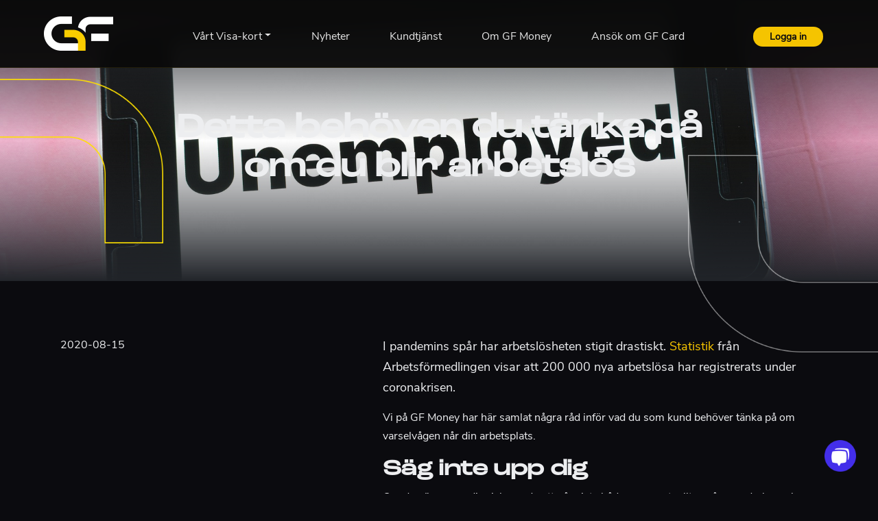

--- FILE ---
content_type: text/html; charset=UTF-8
request_url: https://gfmoney.se/nyheter/detta-behover-du-tanka-pa-om-du-blir-arbetslos
body_size: 32030
content:
<!DOCTYPE html>
<html lang="sv-SE">
<head>
<meta charset="UTF-8">
<meta http-equiv="X-UA-Compatible" content="IE=edge">
<meta name="viewport" content="width=device-width, initial-scale=1">
<link rel="shortcut icon" type="image/ico" href="https://gfmoney.se/wp-content/themes/gfmoneyse-website/assets/images/favicon.ico"/>
<meta name='impact-site-verification' value='b2430ec2-0101-4b63-a27f-da5c50dc32ca'>
<script type="text/javascript" data-cookieconsent="ignore">
window.dataLayer = window.dataLayer || [];
function gtag() {
dataLayer.push(arguments);
}
gtag("consent", "default", {
ad_personalization: "denied",
ad_storage: "denied",
ad_user_data: "denied",
analytics_storage: "denied",
functionality_storage: "denied",
personalization_storage: "denied",
security_storage: "granted",
wait_for_update: 500,
});
gtag("set", "ads_data_redaction", true);
</script>
<meta name='robots' content='index, follow, max-image-preview:large, max-snippet:-1, max-video-preview:-1' />
<!-- This site is optimized with the Yoast SEO plugin v26.6 - https://yoast.com/wordpress/plugins/seo/ -->
<title>Detta behöver du tänka på om du blir arbetslös - GF Money</title>
<link rel="canonical" href="https://gfmoney.se/nyheter/detta-behover-du-tanka-pa-om-du-blir-arbetslos" />
<meta property="og:locale" content="sv_SE" />
<meta property="og:type" content="article" />
<meta property="og:title" content="Detta behöver du tänka på om du blir arbetslös - GF Money" />
<meta property="og:description" content="I pandemins spår har arbetslösheten stigit drastiskt. Statistik från Arbetsförmedlingen visar att 200 000 nya..." />
<meta property="og:url" content="https://gfmoney.se/nyheter/detta-behover-du-tanka-pa-om-du-blir-arbetslos" />
<meta property="og:site_name" content="GF Money" />
<meta property="article:published_time" content="2020-08-15T07:45:56+00:00" />
<meta property="og:image" content="https://gfmoney.se/wp-content/uploads/2020/09/mockup-5215866_1920.jpg" />
<meta property="og:image:width" content="1920" />
<meta property="og:image:height" content="1280" />
<meta property="og:image:type" content="image/jpeg" />
<meta name="author" content="David" />
<meta name="twitter:card" content="summary_large_image" />
<meta name="twitter:label1" content="Skriven av" />
<meta name="twitter:data1" content="David" />
<meta name="twitter:label2" content="Beräknad lästid" />
<meta name="twitter:data2" content="1 minut" />
<script type="application/ld+json" class="yoast-schema-graph">{"@context":"https://schema.org","@graph":[{"@type":"WebPage","@id":"https://gfmoney.se/nyheter/detta-behover-du-tanka-pa-om-du-blir-arbetslos","url":"https://gfmoney.se/nyheter/detta-behover-du-tanka-pa-om-du-blir-arbetslos","name":"Detta behöver du tänka på om du blir arbetslös - GF Money","isPartOf":{"@id":"https://gfmoney.se/#website"},"primaryImageOfPage":{"@id":"https://gfmoney.se/nyheter/detta-behover-du-tanka-pa-om-du-blir-arbetslos#primaryimage"},"image":{"@id":"https://gfmoney.se/nyheter/detta-behover-du-tanka-pa-om-du-blir-arbetslos#primaryimage"},"thumbnailUrl":"https://gfmoney.se/wp-content/uploads/2020/09/mockup-5215866_1920.jpg","datePublished":"2020-08-15T07:45:56+00:00","author":{"@id":"https://gfmoney.se/#/schema/person/c06024d9850e8189ea75f7e192aa173b"},"breadcrumb":{"@id":"https://gfmoney.se/nyheter/detta-behover-du-tanka-pa-om-du-blir-arbetslos#breadcrumb"},"inLanguage":"sv-SE","potentialAction":[{"@type":"ReadAction","target":["https://gfmoney.se/nyheter/detta-behover-du-tanka-pa-om-du-blir-arbetslos"]}]},{"@type":"ImageObject","inLanguage":"sv-SE","@id":"https://gfmoney.se/nyheter/detta-behover-du-tanka-pa-om-du-blir-arbetslos#primaryimage","url":"https://gfmoney.se/wp-content/uploads/2020/09/mockup-5215866_1920.jpg","contentUrl":"https://gfmoney.se/wp-content/uploads/2020/09/mockup-5215866_1920.jpg","width":1920,"height":1280},{"@type":"BreadcrumbList","@id":"https://gfmoney.se/nyheter/detta-behover-du-tanka-pa-om-du-blir-arbetslos#breadcrumb","itemListElement":[{"@type":"ListItem","position":1,"name":"Home","item":"https://gfmoney.se/"},{"@type":"ListItem","position":2,"name":"Detta behöver du tänka på om du blir arbetslös"}]},{"@type":"WebSite","@id":"https://gfmoney.se/#website","url":"https://gfmoney.se/","name":"GF Money","description":"","potentialAction":[{"@type":"SearchAction","target":{"@type":"EntryPoint","urlTemplate":"https://gfmoney.se/?s={search_term_string}"},"query-input":{"@type":"PropertyValueSpecification","valueRequired":true,"valueName":"search_term_string"}}],"inLanguage":"sv-SE"},{"@type":"Person","@id":"https://gfmoney.se/#/schema/person/c06024d9850e8189ea75f7e192aa173b","name":"David","image":{"@type":"ImageObject","inLanguage":"sv-SE","@id":"https://gfmoney.se/#/schema/person/image/","url":"https://secure.gravatar.com/avatar/eb0d165038c24814c49403da137c57847c26e58a2950d1090aadca015bc153e7?s=96&d=mm&r=g","contentUrl":"https://secure.gravatar.com/avatar/eb0d165038c24814c49403da137c57847c26e58a2950d1090aadca015bc153e7?s=96&d=mm&r=g","caption":"David"},"url":"https://gfmoney.se/nyheter/author/david"}]}</script>
<!-- / Yoast SEO plugin. -->
<link rel='dns-prefetch' href='//widget.trustpilot.com' />
<link rel="alternate" type="application/rss+xml" title="GF Money &raquo; Kommentarsflöde för Detta behöver du tänka på om du blir arbetslös" href="https://gfmoney.se/nyheter/detta-behover-du-tanka-pa-om-du-blir-arbetslos/feed" />
<link rel="alternate" title="oEmbed (JSON)" type="application/json+oembed" href="https://gfmoney.se/wp-json/oembed/1.0/embed?url=https%3A%2F%2Fgfmoney.se%2Fnyheter%2Fdetta-behover-du-tanka-pa-om-du-blir-arbetslos" />
<link rel="alternate" title="oEmbed (XML)" type="text/xml+oembed" href="https://gfmoney.se/wp-json/oembed/1.0/embed?url=https%3A%2F%2Fgfmoney.se%2Fnyheter%2Fdetta-behover-du-tanka-pa-om-du-blir-arbetslos&#038;format=xml" />
<style id='wp-img-auto-sizes-contain-inline-css' type='text/css'>
img:is([sizes=auto i],[sizes^="auto," i]){contain-intrinsic-size:3000px 1500px}
/*# sourceURL=wp-img-auto-sizes-contain-inline-css */
</style>
<style id='wp-block-library-inline-css' type='text/css'>
:root{--wp-block-synced-color:#7a00df;--wp-block-synced-color--rgb:122,0,223;--wp-bound-block-color:var(--wp-block-synced-color);--wp-editor-canvas-background:#ddd;--wp-admin-theme-color:#007cba;--wp-admin-theme-color--rgb:0,124,186;--wp-admin-theme-color-darker-10:#006ba1;--wp-admin-theme-color-darker-10--rgb:0,107,160.5;--wp-admin-theme-color-darker-20:#005a87;--wp-admin-theme-color-darker-20--rgb:0,90,135;--wp-admin-border-width-focus:2px}@media (min-resolution:192dpi){:root{--wp-admin-border-width-focus:1.5px}}.wp-element-button{cursor:pointer}:root .has-very-light-gray-background-color{background-color:#eee}:root .has-very-dark-gray-background-color{background-color:#313131}:root .has-very-light-gray-color{color:#eee}:root .has-very-dark-gray-color{color:#313131}:root .has-vivid-green-cyan-to-vivid-cyan-blue-gradient-background{background:linear-gradient(135deg,#00d084,#0693e3)}:root .has-purple-crush-gradient-background{background:linear-gradient(135deg,#34e2e4,#4721fb 50%,#ab1dfe)}:root .has-hazy-dawn-gradient-background{background:linear-gradient(135deg,#faaca8,#dad0ec)}:root .has-subdued-olive-gradient-background{background:linear-gradient(135deg,#fafae1,#67a671)}:root .has-atomic-cream-gradient-background{background:linear-gradient(135deg,#fdd79a,#004a59)}:root .has-nightshade-gradient-background{background:linear-gradient(135deg,#330968,#31cdcf)}:root .has-midnight-gradient-background{background:linear-gradient(135deg,#020381,#2874fc)}:root{--wp--preset--font-size--normal:16px;--wp--preset--font-size--huge:42px}.has-regular-font-size{font-size:1em}.has-larger-font-size{font-size:2.625em}.has-normal-font-size{font-size:var(--wp--preset--font-size--normal)}.has-huge-font-size{font-size:var(--wp--preset--font-size--huge)}.has-text-align-center{text-align:center}.has-text-align-left{text-align:left}.has-text-align-right{text-align:right}.has-fit-text{white-space:nowrap!important}#end-resizable-editor-section{display:none}.aligncenter{clear:both}.items-justified-left{justify-content:flex-start}.items-justified-center{justify-content:center}.items-justified-right{justify-content:flex-end}.items-justified-space-between{justify-content:space-between}.screen-reader-text{border:0;clip-path:inset(50%);height:1px;margin:-1px;overflow:hidden;padding:0;position:absolute;width:1px;word-wrap:normal!important}.screen-reader-text:focus{background-color:#ddd;clip-path:none;color:#444;display:block;font-size:1em;height:auto;left:5px;line-height:normal;padding:15px 23px 14px;text-decoration:none;top:5px;width:auto;z-index:100000}html :where(.has-border-color){border-style:solid}html :where([style*=border-top-color]){border-top-style:solid}html :where([style*=border-right-color]){border-right-style:solid}html :where([style*=border-bottom-color]){border-bottom-style:solid}html :where([style*=border-left-color]){border-left-style:solid}html :where([style*=border-width]){border-style:solid}html :where([style*=border-top-width]){border-top-style:solid}html :where([style*=border-right-width]){border-right-style:solid}html :where([style*=border-bottom-width]){border-bottom-style:solid}html :where([style*=border-left-width]){border-left-style:solid}html :where(img[class*=wp-image-]){height:auto;max-width:100%}:where(figure){margin:0 0 1em}html :where(.is-position-sticky){--wp-admin--admin-bar--position-offset:var(--wp-admin--admin-bar--height,0px)}@media screen and (max-width:600px){html :where(.is-position-sticky){--wp-admin--admin-bar--position-offset:0px}}
/*wp_block_styles_on_demand_placeholder:6949423e6313b*/
/*# sourceURL=wp-block-library-inline-css */
</style>
<style id='classic-theme-styles-inline-css' type='text/css'>
/*! This file is auto-generated */
.wp-block-button__link{color:#fff;background-color:#32373c;border-radius:9999px;box-shadow:none;text-decoration:none;padding:calc(.667em + 2px) calc(1.333em + 2px);font-size:1.125em}.wp-block-file__button{background:#32373c;color:#fff;text-decoration:none}
/*# sourceURL=/wp-includes/css/classic-themes.min.css */
</style>
<!-- <link rel='stylesheet' id='contact-form-7-css' href='https://gfmoney.se/wp-content/plugins/contact-form-7/includes/css/styles.css?ver=6.1.4' type='text/css' media='all' /> -->
<!-- <link rel='stylesheet' id='styles-css' href='https://gfmoney.se/wp-content/themes/gfmoneyse-website/assets/styles.css?ver=6.9' type='text/css' media='all' /> -->
<!-- <link rel='stylesheet' id='styles-other-css' href='https://gfmoney.se/wp-content/themes/gfmoneyse-website/assets/styles-other.css?ver=6.9' type='text/css' media='all' /> -->
<link rel="stylesheet" type="text/css" href="//gfmoney.se/wp-content/cache/wpfc-minified/7l1w22gu/87nnv.css" media="all"/>
<link rel="https://api.w.org/" href="https://gfmoney.se/wp-json/" /><link rel="alternate" title="JSON" type="application/json" href="https://gfmoney.se/wp-json/wp/v2/posts/3437" /><link rel="EditURI" type="application/rsd+xml" title="RSD" href="https://gfmoney.se/xmlrpc.php?rsd" />
<meta name="generator" content="WordPress 6.9" />
<link rel='shortlink' href='https://gfmoney.se/?p=3437' />
</head>
<body class="wp-singular post-template-default single single-post postid-3437 single-format-standard wp-theme-gfmoneyse-website">
<!-- Google Tag Manager -->
<script>(function(w,d,s,l,i){w[l]=w[l]||[];w[l].push({'gtm.start':
new Date().getTime(),event:'gtm.js'});var f=d.getElementsByTagName(s)[0],
j=d.createElement(s),dl=l!='dataLayer'?'&l='+l:'';j.async=true;j.src=
'https://www.googletagmanager.com/gtm.js?id='+i+dl;f.parentNode.insertBefore(j,f);
})(window,document,'script','dataLayer','GTM-PQKC452');</script>
<!-- End Google Tag Manager -->
<!-- Anti-flicker snippet (recommended)  -->
<style>.async-hide { opacity: 0 !important} </style>
<script>(function(a,s,y,n,c,h,i,d,e){s.className+=' '+y;h.start=1*new Date;
h.end=i=function(){s.className=s.className.replace(RegExp(' ?'+y),'')};
(a[n]=a[n]||[]).hide=h;setTimeout(function(){i();h.end=null},c);h.timeout=c;
})(window,document.documentElement,'async-hide','dataLayer',4000,
{'GTM-PQKC452':true});</script>
<header>
<nav class="navbar navbar-expand-xl fixed-top position-absolute top-0">
<div class="container-fluid p-0">
<a class="navbar-brand py-3" href="https://gfmoney.se">
<picture>
<source srcset="https://gfmoney.se/wp-content/themes/gfmoneyse-website/assets/images/gf-money-logo.webp">
<img src="https://gfmoney.se/wp-content/themes/gfmoneyse-website/assets/images/gf-money-logo.png" alt="GF Money &dash; Home">
</picture>
</a>
<button class="custom--toggler navbar-toggler border-0 collapsed" type="button" data-bs-toggle="collapse" data-bs-target="#gfNavbar" aria-controls="gfNavbar" aria-expanded="false" aria-label="Toggle navigation">
<span class="navbar-toggler-icon"></span>
</button>
<div class="collapse navbar-collapse pt-3 pb-2" id="gfNavbar">
<a href="https://app.gfmoney.se/mypages/login" class="header-cta btn button--white2 d-xl-none d-block fw-bold px-4 py-3 mb-2 mt-sm-0 mt-1">Logga in</a>
<ul id="menu-navigation" class="col-xl-9 mx-lg-auto navbar-nav d-flex justify-content-lg-around mb-2 mb-lg-0" itemscope itemtype="http://www.schema.org/SiteNavigationElement"><li  id="menu-item-154" class="menu-item menu-item-type-custom menu-item-object-custom menu-item-has-children dropdown menu-item-154 nav-item"><a href="#" aria-haspopup="true" aria-expanded="false" class="dropdown-toggle nav-link" id="menu-item-dropdown-154" data-bs-toggle="dropdown"><span itemprop="name">Vårt Visa-kort</span></a>
<ul class="dropdown-menu" aria-labelledby="menu-item-dropdown-154">
<li  id="menu-item-3536" class="menu-item menu-item-type-custom menu-item-object-custom menu-item-3536 nav-item"><a itemprop="url" href="https://app.gfmoney.se/" class="dropdown-item"><span itemprop="name">Ansök</span></a></li>
<li  id="menu-item-3537" class="menu-item menu-item-type-post_type menu-item-object-page menu-item-3537 nav-item"><a itemprop="url" href="https://gfmoney.se/sa-fungerar-det" class="dropdown-item"><span itemprop="name">Så fungerar det</span></a></li>
<li  id="menu-item-3538" class="menu-item menu-item-type-post_type menu-item-object-page menu-item-3538 nav-item"><a itemprop="url" href="https://gfmoney.se/fragor-och-svar" class="dropdown-item"><span itemprop="name">Frågor och svar</span></a></li>
<li  id="menu-item-3539" class="menu-item menu-item-type-post_type menu-item-object-page menu-item-3539 nav-item"><a itemprop="url" href="https://gfmoney.se/rantor-och-avgifter" class="dropdown-item"><span itemprop="name">Räntor och avgifter</span></a></li>
<li  id="menu-item-3541" class="menu-item menu-item-type-post_type menu-item-object-page menu-item-3541 nav-item"><a itemprop="url" href="https://gfmoney.se/vara-krav" class="dropdown-item"><span itemprop="name">Våra krav</span></a></li>
</ul>
</li>
<li  id="menu-item-3545" class="menu-item menu-item-type-post_type menu-item-object-page menu-item-3545 nav-item"><a itemprop="url" href="https://gfmoney.se/nyheter" class="nav-link"><span itemprop="name">Nyheter</span></a></li>
<li  id="menu-item-3544" class="menu-item menu-item-type-post_type menu-item-object-page menu-item-3544 nav-item"><a itemprop="url" href="https://gfmoney.se/kundtjanst" class="nav-link"><span itemprop="name">Kundtjänst</span></a></li>
<li  id="menu-item-3546" class="menu-item menu-item-type-post_type menu-item-object-page menu-item-3546 nav-item"><a itemprop="url" href="https://gfmoney.se/om-gf-money" class="nav-link"><span itemprop="name">Om GF Money</span></a></li>
<li  id="menu-item-3547" class="menu-item menu-item-type-custom menu-item-object-custom menu-item-3547 nav-item"><a itemprop="url" href="https://app.gfmoney.se/" class="nav-link"><span itemprop="name">Ansök om GF Card</span></a></li>
</ul>                        <a href="https://app.gfmoney.se/mypages/login" class="header-cta d-xl-block d-none button--white2 btn px-4 py-1 me-3 fw-bold">Logga in</a>
</div>
</div>
</nav>
</header><main id="article">
<div class="banner position-relative py-xxl-7 py-md-6 py-5"
style="background: linear-gradient(#212429,rgba(255,255,255,0) 50%,#212429), url(https://gfmoney.se/wp-content/uploads/2020/09/mockup-5215866_1920.jpg);">
<span class="yellow--curve position-absolute">
<img alt="" src="https://gfmoney.se/wp-content/themes/gfmoneyse-website/assets/images/keltainen-kurvi.png">
</span>
<div class="container">
<div class="row">
<div class="col-xxl-8 col-xl-9 col-lg-10 mx-lg-auto text-white text-center mt-6 mb-sm-5 mb-4">
<h1>Detta behöver du tänka på om du blir arbetslös</h1>
</div>
</div>
</div>
<span class="white--curve position-absolute">
<img alt="" src="https://gfmoney.se/wp-content/themes/gfmoneyse-website/assets/images/valkoinen-kurvi.png">
</span>
</div>
<div class="content1 py-xxl-7 py-md-6 py-5">
<div class="container">
<div class="row">
<div class="col-md-5">
<div class="author--date mb-md-0 mb-5">
<p class="mb-0">2020-08-15</p>
<p class="mb-0 d-none">David</p>
</div>
</div>
<div class="col-md-7">
<article>
<p class="lead">I pandemins spår har arbetslösheten stigit drastiskt. <a href="https://sverigesradio.se/artikel/7495620">Statistik</a> från Arbetsförmedlingen visar att 200 000 nya arbetslösa har registrerats under coronakrisen.</p>
<p>Vi på GF Money har här samlat några råd inför vad du som kund behöver tänka på om varselvågen når din arbetsplats.</p>
<h2><strong>Säg inte upp dig</strong></h2>
<p>Om du säger upp dig riskerar du att gå miste både om eventuellt avgångsvederlag och a-kassa. För att du ska få ersättning från a-kassan måste du nämligen vara ofrivilligt arbetslös, samma gäller generellt sätt inkomstförsäkringar och utgiftsskydd.</p>
<h2><strong>Ansök om ersättning </strong></h2>
<p>Ansök om ersättning från din a-kassa samt eventuellt inkomstförsäkring och utgiftsskydd.</p>
<h2><strong>Ordna arbetsintyg  </strong></h2>
<p>För att få ut din a-kassa krävs ett arbetsgivarintyg från din arbetsgivare. På <a href="https://www.arbetsgivarintyg.nu/#/">arbetsgivarintyg.nu</a> kan du eller din arbetsgivare skriva ut ett intyg. Detta gäller även vårt <a href="https://gfmoney.se/utgiftsskydd">utgiftsskydd och inkomstförsäkring.</a></p>
<h2><strong>Skriv in dig på arbetsförmedlingen </strong></h2>
<p>Ett annat krav för att för att kunna ansöka om a-kassa är att du behöver skriva in dig på arbetsförmedlingen. Om du får ett avgångsvederlag är detta även viktigt för att få ut sjukpenningsgrundande inkomst (SGI). Detta kan man göra på <a href="https://arbetsformedlingen.se/for-arbetssokande/arbetslos---vad-hander-nu/skriv-in-dig">arbetsförmedlingen.se</a> via med mobilt bank-id.</p>
<h2><strong>Ta inte ut pension</strong></h2>
<p>Om du tar ut allmän pension får du lägre ersättning. Detta gäller även om du slutar ta ut pension som du en gång börjat ta ut.</p>
</article>
</div>
<hr class="my-md-6 my-5">
<div class="col-12">
<h2 class="h3 text-center mb-md-6 mb-5">Läs mer om kategorin: Uncategorized</h2>  
<div class="article--previews row">
<a href="https://gfmoney.se/nyheter/dags-att-binda-rantan" class="post--link col-md-4 col-sm-10 mx-md-0 mx-sm-auto text-decoration-none mb-md-0 mb-3">
<div class="position-relative bg--img mb-3" style="background: url(https://gfmoney.se/wp-content/uploads/2018/10/pexels-photo-1449843.jpeg);">
<img alt="" class="curve--white position-absolute" src="https://gfmoney.se/wp-content/themes/gfmoneyse-website/assets/images/kurvi-valkoinen.png">
<img alt="" class="curve--white2 position-absolute" src="https://gfmoney.se/wp-content/themes/gfmoneyse-website/assets/images/kurvi-valkoinen2.png">
</div>
<h3 class="h4">Dags att binda räntan?</h3>
<p class="date--published mb-0">2013-03-22</p>  
</a>
<a href="https://gfmoney.se/nyheter/provdeklarera-redan-nu" class="post--link col-md-4 col-sm-10 mx-md-0 mx-sm-auto text-decoration-none mb-md-0 mb-3">
<div class="position-relative bg--img mb-3" style="background: url(https://gfmoney.se/wp-content/uploads/2018/10/pexels-photo-1449843.jpeg);">
<img alt="" class="curve--white position-absolute" src="https://gfmoney.se/wp-content/themes/gfmoneyse-website/assets/images/kurvi-valkoinen.png">
<img alt="" class="curve--white2 position-absolute" src="https://gfmoney.se/wp-content/themes/gfmoneyse-website/assets/images/kurvi-valkoinen2.png">
</div>
<h3 class="h4">Provdeklarera redan nu</h3>
<p class="date--published mb-0">2017-03-22</p>  
</a>
<a href="https://gfmoney.se/nyheter/diskussionen-om-amorteringskrav-fortsatter" class="post--link col-md-4 col-sm-10 mx-md-0 mx-sm-auto text-decoration-none mb-md-0 mb-3">
<div class="position-relative bg--img mb-3" style="background: url(https://gfmoney.se/wp-content/uploads/2018/10/pexels-photo-1449843.jpeg);">
<img alt="" class="curve--white position-absolute" src="https://gfmoney.se/wp-content/themes/gfmoneyse-website/assets/images/kurvi-valkoinen.png">
<img alt="" class="curve--white2 position-absolute" src="https://gfmoney.se/wp-content/themes/gfmoneyse-website/assets/images/kurvi-valkoinen2.png">
</div>
<h3 class="h4">Diskussionen om amorteringskrav fortsätter</h3>
<p class="date--published mb-0">2017-09-22</p>  
</a>
</div>
</div>
</div>
</div>
</div>
</main>
<footer>
<!-- Footer CTA Section -->
<div class="footer-cta text-center py-5" style="background: #0B0B0F; border-top: 1px solid #1F2126; border-bottom: 1px solid #1F2126;">
<div class="container">
<h2 style="font-size: clamp(1.75rem, 3.5vw, 2.25rem); font-weight: 700; color: #EDEEF0; margin-bottom: 1.25rem;">
Redo att ansöka?
</h2>
<p style="color: #A6A8AC; font-size: 1.05rem; margin-bottom: 2rem; max-width: 600px; margin-left: auto; margin-right: auto;">
Få svar inom minuter och börja handla direkt med ditt virtuella kort.
</p>
<a href="https://app.gfmoney.se/" 
class="btn btn-primary d-inline-block px-5 py-3" 
style="background: #F5C400; color: #0B0B0F; font-weight: 700; border: none; border-radius: 12px; font-size: 1.125rem; text-decoration: none; transition: all 150ms ease-out;"
onmouseover="this.style.background='#FFD84D'; this.style.transform='translateY(-2px)'"
onmouseout="this.style.background='#F5C400'; this.style.transform='translateY(0)'">
Ansök om GF Card →
</a>
</div>
</div>
<div class="contact--links bg-dark2 py-5 text-white">
<div class="container">
<div class="row">
<div class="col-sm-6">
<h2>GF Money - Flexible.</h2>
<p>GF Money är en nordisk fintech grupp som erbjuder moderna och flexibla betalningslösningar. Med fokus på GF Card - vårt virtuella Visa-kort - gör vi det enkelt för dig att hantera dina vardagsköp och online-shopping utan UC-förfrågan.</p>
</div>
<div class="col-sm-3">
<h2>Kundservice</h2>
<p>Vår kundtjänst finns tillgänglig för dig vid frågor eller hjälp med ansökan.</p>
<p>Du kan kontakta oss via telefon, e-post eller via chatt</p>
<address>
<p class="mb-0">556876-2578</p>
<p>Östra Ågatan 31, Uppsala</p>
<p class="mb-0">Tel: 08 - 50 23 7000</p>
<p class="mb-0">Email: info@gfmoney.se</p>
<p>Chatt: Öppna chatt längst ner till höger på sidan</p>
<p>MÅN–FRE 8–16</p>
</address>
<p>
Julafton - stängt<br>
Juldagen - stängt<br>
Annandag jul - stängt<br>
Nyårsafton- stängt<br>
Nyårsdagen - stängt
</p>
</div>
<div class="col-sm-3">
<div class="footer-site-links">
<ul class="wp-block-list">
<li><a href="https://app.gfmoney.se/">Fyll i låneansökan</a></li>
<li><a href="https://gfmoney.se/">Kreditkort</a></li>
<li><a href="https://gfmoney.se/villkor">Lånevillkor</a></li>
<li><a href="https://gfmoney.se/integritetspolicy" data-type="page" data-id="863">Integritetspolicy</a></li>
<li><a href="https://gfmoney.se/sekki">SEKKI</a></li>
<li><a href="https://gfmoney.se/om-gf-money">Om GF Money</a></li>
</ul>
</div>
</div>
</div>
</div>
</div>
<div class="cr--sm bg-dark py-5">
<div class="container">
<div class="row">
<div class="cr col-sm-6 d-sm-flex flex-sm-row align-items-sm-center text-sm-start text-center">
<picture>
<source srcset="https://gfmoney.se/wp-content/themes/gfmoneyse-website/assets/images/gf-money-logo-gray-2.webp">
<img alt="GF Money" src="https://gfmoney.se/wp-content/themes/gfmoneyse-website/assets/images/gf-money-logo-gray-2.png" loading="lazy">
</picture>
<p class="ps-sm-3 my-3">&copy; 2025 GF Money.<br>All rights reserved.</p>
</div>
</div>
</div>
</div>
<!-- Sticky bottom application bar -->
<div id="gf-sticky-cta" class="gf-sticky-cta d-md-none" role="region" aria-label="Snabb ansökan"
style="position:fixed; left:0; right:0; bottom:0; z-index:1000; background:linear-gradient(to top, #0B0B0F 0%, #0B0B0F 85%, transparent 100%); border-top:1px solid #1F2126; padding:12px 0 20px;">
<div class="container-fluid px-3">
<a href="https://app.gfmoney.se/"
class="btn btn-primary w-100 py-3"
style="background:#F5C400; color:#000000; font-weight:700; font-family:var(--font-satoshi); border:2px solid #F5C400; border-radius:12px; font-size:1.125rem; transition:all 150ms ease-out;">
Ansök om GF Card
<span style="margin-left:8px;">→</span>
</a>
</div>
</div>
<style>
.gf-sticky-cta .btn:hover {
background: #FFD84D !important;
border-color: #FFD84D !important;
transform: translateY(-1px);
}
.gf-sticky-cta .btn:active {
transform: translateY(0);
}
/* Hide reCAPTCHA badge */
.grecaptcha-badge {
visibility: hidden !important;
opacity: 0 !important;
display: none !important;
}
</style>
<script>
(function(){
// Aggressively hide reCAPTCHA badge
function hideRecaptchaBadge() {
// Find all possible reCAPTCHA elements
var selectors = [
'.grecaptcha-badge',
'[class*="grecaptcha"]',
'iframe[src*="recaptcha"]'
];
selectors.forEach(function(selector) {
var elements = document.querySelectorAll(selector);
elements.forEach(function(element) {
// Hide the element itself
element.style.setProperty('display', 'none', 'important');
element.style.setProperty('visibility', 'hidden', 'important');
element.style.setProperty('opacity', '0', 'important');
element.style.setProperty('pointer-events', 'none', 'important');
element.style.setProperty('position', 'fixed', 'important');
element.style.setProperty('bottom', '-200px', 'important');
element.style.setProperty('z-index', '-99999', 'important');
element.style.setProperty('width', '0', 'important');
element.style.setProperty('height', '0', 'important');
element.style.setProperty('overflow', 'hidden', 'important');
// Hide parent if it's a wrapper
if (element.parentElement) {
element.parentElement.style.setProperty('display', 'none', 'important');
element.parentElement.style.setProperty('visibility', 'hidden', 'important');
element.parentElement.style.setProperty('opacity', '0', 'important');
}
});
});
}
// Run immediately
hideRecaptchaBadge();
// Run on DOM ready
if (document.readyState === 'loading') {
document.addEventListener('DOMContentLoaded', hideRecaptchaBadge);
} else {
hideRecaptchaBadge();
}
// Run on window load (after all resources)
window.addEventListener('load', function() {
hideRecaptchaBadge();
// Run a few more times after load
setTimeout(hideRecaptchaBadge, 100);
setTimeout(hideRecaptchaBadge, 500);
setTimeout(hideRecaptchaBadge, 1000);
setTimeout(hideRecaptchaBadge, 2000);
});
// Use requestAnimationFrame for continuous checking during initial load
var checkCount = 0;
var maxChecks = 50;
function continuousCheck() {
hideRecaptchaBadge();
checkCount++;
if (checkCount < maxChecks) {
requestAnimationFrame(continuousCheck);
}
}
requestAnimationFrame(continuousCheck);
// Watch for reCAPTCHA badge being added to DOM
var observer = new MutationObserver(function(mutations) {
hideRecaptchaBadge();
});
// Start observing as soon as possible
if (document.body) {
observer.observe(document.body, {
childList: true,
subtree: true,
attributes: true,
attributeFilter: ['style', 'class']
});
} else {
document.addEventListener('DOMContentLoaded', function() {
observer.observe(document.body, {
childList: true,
subtree: true,
attributes: true,
attributeFilter: ['style', 'class']
});
});
}
function padBody(){
var bar = document.getElementById('gf-sticky-cta');
if(!bar) return;
document.body.style.paddingBottom = bar.offsetHeight + 'px';
}
padBody();
window.addEventListener('resize', padBody);
})();
</script>
<script type="speculationrules">
{"prefetch":[{"source":"document","where":{"and":[{"href_matches":"/*"},{"not":{"href_matches":["/wp-*.php","/wp-admin/*","/wp-content/uploads/*","/wp-content/*","/wp-content/plugins/*","/wp-content/themes/gfmoneyse-website/*","/*\\?(.+)"]}},{"not":{"selector_matches":"a[rel~=\"nofollow\"]"}},{"not":{"selector_matches":".no-prefetch, .no-prefetch a"}}]},"eagerness":"conservative"}]}
</script>
<script type="text/javascript" src="https://gfmoney.se/wp-includes/js/dist/hooks.min.js?ver=dd5603f07f9220ed27f1" id="wp-hooks-js"></script>
<script type="text/javascript" src="https://gfmoney.se/wp-includes/js/dist/i18n.min.js?ver=c26c3dc7bed366793375" id="wp-i18n-js"></script>
<script type="text/javascript" id="wp-i18n-js-after">
/* <![CDATA[ */
wp.i18n.setLocaleData( { 'text direction\u0004ltr': [ 'ltr' ] } );
//# sourceURL=wp-i18n-js-after
/* ]]> */
</script>
<script type="text/javascript" src="https://gfmoney.se/wp-content/plugins/contact-form-7/includes/swv/js/index.js?ver=6.1.4" id="swv-js"></script>
<script type="text/javascript" id="contact-form-7-js-translations">
/* <![CDATA[ */
( function( domain, translations ) {
var localeData = translations.locale_data[ domain ] || translations.locale_data.messages;
localeData[""].domain = domain;
wp.i18n.setLocaleData( localeData, domain );
} )( "contact-form-7", {"translation-revision-date":"2025-08-26 21:48:02+0000","generator":"GlotPress\/4.0.1","domain":"messages","locale_data":{"messages":{"":{"domain":"messages","plural-forms":"nplurals=2; plural=n != 1;","lang":"sv_SE"},"This contact form is placed in the wrong place.":["Detta kontaktformul\u00e4r \u00e4r placerat p\u00e5 fel st\u00e4lle."],"Error:":["Fel:"]}},"comment":{"reference":"includes\/js\/index.js"}} );
//# sourceURL=contact-form-7-js-translations
/* ]]> */
</script>
<script type="text/javascript" id="contact-form-7-js-before">
/* <![CDATA[ */
var wpcf7 = {
"api": {
"root": "https:\/\/gfmoney.se\/wp-json\/",
"namespace": "contact-form-7\/v1"
}
};
//# sourceURL=contact-form-7-js-before
/* ]]> */
</script>
<script type="text/javascript" src="https://gfmoney.se/wp-content/plugins/contact-form-7/includes/js/index.js?ver=6.1.4" id="contact-form-7-js"></script>
<script type="text/javascript" src="https://gfmoney.se/wp-includes/js/jquery/jquery.js" id="jquery-js"></script>
<script type="text/javascript" id="scripts-js-extra">
/* <![CDATA[ */
var myScriptVars = {"templateDirUri":"https://gfmoney.se/wp-content/themes/gfmoneyse-website"};
//# sourceURL=scripts-js-extra
/* ]]> */
</script>
<script type="text/javascript" src="https://gfmoney.se/wp-content/themes/gfmoneyse-website/assets/scripts-min.js" id="scripts-js"></script>
<script type="text/javascript" src="//widget.trustpilot.com/bootstrap/v5/tp.widget.bootstrap.min.js?ver=6.9" id="trustPilot-js"></script>
<script type="text/javascript" src="https://www.google.com/recaptcha/api.js?render=6LcDChArAAAAAGsr8Xgj_yc5LcKfpgm56tnJutbL&amp;ver=3.0" id="google-recaptcha-js"></script>
<script type="text/javascript" src="https://gfmoney.se/wp-includes/js/dist/vendor/wp-polyfill.min.js?ver=3.15.0" id="wp-polyfill-js"></script>
<script type="text/javascript" id="wpcf7-recaptcha-js-before">
/* <![CDATA[ */
var wpcf7_recaptcha = {
"sitekey": "6LcDChArAAAAAGsr8Xgj_yc5LcKfpgm56tnJutbL",
"actions": {
"homepage": "homepage",
"contactform": "contactform"
}
};
//# sourceURL=wpcf7-recaptcha-js-before
/* ]]> */
</script>
<script type="text/javascript" src="https://gfmoney.se/wp-content/plugins/contact-form-7/modules/recaptcha/index.js?ver=6.1.4" id="wpcf7-recaptcha-js"></script>
</footer>
</body>
</html><!-- WP Fastest Cache file was created in 0.169 seconds, on 2025-12-22 @ 14:06 --><!-- need to refresh to see cached version -->

--- FILE ---
content_type: text/html; charset=utf-8
request_url: https://www.google.com/recaptcha/api2/anchor?ar=1&k=6LcDChArAAAAAGsr8Xgj_yc5LcKfpgm56tnJutbL&co=aHR0cHM6Ly9nZm1vbmV5LnNlOjQ0Mw..&hl=en&v=7gg7H51Q-naNfhmCP3_R47ho&size=invisible&anchor-ms=20000&execute-ms=30000&cb=7ay354kq77t1
body_size: 48274
content:
<!DOCTYPE HTML><html dir="ltr" lang="en"><head><meta http-equiv="Content-Type" content="text/html; charset=UTF-8">
<meta http-equiv="X-UA-Compatible" content="IE=edge">
<title>reCAPTCHA</title>
<style type="text/css">
/* cyrillic-ext */
@font-face {
  font-family: 'Roboto';
  font-style: normal;
  font-weight: 400;
  font-stretch: 100%;
  src: url(//fonts.gstatic.com/s/roboto/v48/KFO7CnqEu92Fr1ME7kSn66aGLdTylUAMa3GUBHMdazTgWw.woff2) format('woff2');
  unicode-range: U+0460-052F, U+1C80-1C8A, U+20B4, U+2DE0-2DFF, U+A640-A69F, U+FE2E-FE2F;
}
/* cyrillic */
@font-face {
  font-family: 'Roboto';
  font-style: normal;
  font-weight: 400;
  font-stretch: 100%;
  src: url(//fonts.gstatic.com/s/roboto/v48/KFO7CnqEu92Fr1ME7kSn66aGLdTylUAMa3iUBHMdazTgWw.woff2) format('woff2');
  unicode-range: U+0301, U+0400-045F, U+0490-0491, U+04B0-04B1, U+2116;
}
/* greek-ext */
@font-face {
  font-family: 'Roboto';
  font-style: normal;
  font-weight: 400;
  font-stretch: 100%;
  src: url(//fonts.gstatic.com/s/roboto/v48/KFO7CnqEu92Fr1ME7kSn66aGLdTylUAMa3CUBHMdazTgWw.woff2) format('woff2');
  unicode-range: U+1F00-1FFF;
}
/* greek */
@font-face {
  font-family: 'Roboto';
  font-style: normal;
  font-weight: 400;
  font-stretch: 100%;
  src: url(//fonts.gstatic.com/s/roboto/v48/KFO7CnqEu92Fr1ME7kSn66aGLdTylUAMa3-UBHMdazTgWw.woff2) format('woff2');
  unicode-range: U+0370-0377, U+037A-037F, U+0384-038A, U+038C, U+038E-03A1, U+03A3-03FF;
}
/* math */
@font-face {
  font-family: 'Roboto';
  font-style: normal;
  font-weight: 400;
  font-stretch: 100%;
  src: url(//fonts.gstatic.com/s/roboto/v48/KFO7CnqEu92Fr1ME7kSn66aGLdTylUAMawCUBHMdazTgWw.woff2) format('woff2');
  unicode-range: U+0302-0303, U+0305, U+0307-0308, U+0310, U+0312, U+0315, U+031A, U+0326-0327, U+032C, U+032F-0330, U+0332-0333, U+0338, U+033A, U+0346, U+034D, U+0391-03A1, U+03A3-03A9, U+03B1-03C9, U+03D1, U+03D5-03D6, U+03F0-03F1, U+03F4-03F5, U+2016-2017, U+2034-2038, U+203C, U+2040, U+2043, U+2047, U+2050, U+2057, U+205F, U+2070-2071, U+2074-208E, U+2090-209C, U+20D0-20DC, U+20E1, U+20E5-20EF, U+2100-2112, U+2114-2115, U+2117-2121, U+2123-214F, U+2190, U+2192, U+2194-21AE, U+21B0-21E5, U+21F1-21F2, U+21F4-2211, U+2213-2214, U+2216-22FF, U+2308-230B, U+2310, U+2319, U+231C-2321, U+2336-237A, U+237C, U+2395, U+239B-23B7, U+23D0, U+23DC-23E1, U+2474-2475, U+25AF, U+25B3, U+25B7, U+25BD, U+25C1, U+25CA, U+25CC, U+25FB, U+266D-266F, U+27C0-27FF, U+2900-2AFF, U+2B0E-2B11, U+2B30-2B4C, U+2BFE, U+3030, U+FF5B, U+FF5D, U+1D400-1D7FF, U+1EE00-1EEFF;
}
/* symbols */
@font-face {
  font-family: 'Roboto';
  font-style: normal;
  font-weight: 400;
  font-stretch: 100%;
  src: url(//fonts.gstatic.com/s/roboto/v48/KFO7CnqEu92Fr1ME7kSn66aGLdTylUAMaxKUBHMdazTgWw.woff2) format('woff2');
  unicode-range: U+0001-000C, U+000E-001F, U+007F-009F, U+20DD-20E0, U+20E2-20E4, U+2150-218F, U+2190, U+2192, U+2194-2199, U+21AF, U+21E6-21F0, U+21F3, U+2218-2219, U+2299, U+22C4-22C6, U+2300-243F, U+2440-244A, U+2460-24FF, U+25A0-27BF, U+2800-28FF, U+2921-2922, U+2981, U+29BF, U+29EB, U+2B00-2BFF, U+4DC0-4DFF, U+FFF9-FFFB, U+10140-1018E, U+10190-1019C, U+101A0, U+101D0-101FD, U+102E0-102FB, U+10E60-10E7E, U+1D2C0-1D2D3, U+1D2E0-1D37F, U+1F000-1F0FF, U+1F100-1F1AD, U+1F1E6-1F1FF, U+1F30D-1F30F, U+1F315, U+1F31C, U+1F31E, U+1F320-1F32C, U+1F336, U+1F378, U+1F37D, U+1F382, U+1F393-1F39F, U+1F3A7-1F3A8, U+1F3AC-1F3AF, U+1F3C2, U+1F3C4-1F3C6, U+1F3CA-1F3CE, U+1F3D4-1F3E0, U+1F3ED, U+1F3F1-1F3F3, U+1F3F5-1F3F7, U+1F408, U+1F415, U+1F41F, U+1F426, U+1F43F, U+1F441-1F442, U+1F444, U+1F446-1F449, U+1F44C-1F44E, U+1F453, U+1F46A, U+1F47D, U+1F4A3, U+1F4B0, U+1F4B3, U+1F4B9, U+1F4BB, U+1F4BF, U+1F4C8-1F4CB, U+1F4D6, U+1F4DA, U+1F4DF, U+1F4E3-1F4E6, U+1F4EA-1F4ED, U+1F4F7, U+1F4F9-1F4FB, U+1F4FD-1F4FE, U+1F503, U+1F507-1F50B, U+1F50D, U+1F512-1F513, U+1F53E-1F54A, U+1F54F-1F5FA, U+1F610, U+1F650-1F67F, U+1F687, U+1F68D, U+1F691, U+1F694, U+1F698, U+1F6AD, U+1F6B2, U+1F6B9-1F6BA, U+1F6BC, U+1F6C6-1F6CF, U+1F6D3-1F6D7, U+1F6E0-1F6EA, U+1F6F0-1F6F3, U+1F6F7-1F6FC, U+1F700-1F7FF, U+1F800-1F80B, U+1F810-1F847, U+1F850-1F859, U+1F860-1F887, U+1F890-1F8AD, U+1F8B0-1F8BB, U+1F8C0-1F8C1, U+1F900-1F90B, U+1F93B, U+1F946, U+1F984, U+1F996, U+1F9E9, U+1FA00-1FA6F, U+1FA70-1FA7C, U+1FA80-1FA89, U+1FA8F-1FAC6, U+1FACE-1FADC, U+1FADF-1FAE9, U+1FAF0-1FAF8, U+1FB00-1FBFF;
}
/* vietnamese */
@font-face {
  font-family: 'Roboto';
  font-style: normal;
  font-weight: 400;
  font-stretch: 100%;
  src: url(//fonts.gstatic.com/s/roboto/v48/KFO7CnqEu92Fr1ME7kSn66aGLdTylUAMa3OUBHMdazTgWw.woff2) format('woff2');
  unicode-range: U+0102-0103, U+0110-0111, U+0128-0129, U+0168-0169, U+01A0-01A1, U+01AF-01B0, U+0300-0301, U+0303-0304, U+0308-0309, U+0323, U+0329, U+1EA0-1EF9, U+20AB;
}
/* latin-ext */
@font-face {
  font-family: 'Roboto';
  font-style: normal;
  font-weight: 400;
  font-stretch: 100%;
  src: url(//fonts.gstatic.com/s/roboto/v48/KFO7CnqEu92Fr1ME7kSn66aGLdTylUAMa3KUBHMdazTgWw.woff2) format('woff2');
  unicode-range: U+0100-02BA, U+02BD-02C5, U+02C7-02CC, U+02CE-02D7, U+02DD-02FF, U+0304, U+0308, U+0329, U+1D00-1DBF, U+1E00-1E9F, U+1EF2-1EFF, U+2020, U+20A0-20AB, U+20AD-20C0, U+2113, U+2C60-2C7F, U+A720-A7FF;
}
/* latin */
@font-face {
  font-family: 'Roboto';
  font-style: normal;
  font-weight: 400;
  font-stretch: 100%;
  src: url(//fonts.gstatic.com/s/roboto/v48/KFO7CnqEu92Fr1ME7kSn66aGLdTylUAMa3yUBHMdazQ.woff2) format('woff2');
  unicode-range: U+0000-00FF, U+0131, U+0152-0153, U+02BB-02BC, U+02C6, U+02DA, U+02DC, U+0304, U+0308, U+0329, U+2000-206F, U+20AC, U+2122, U+2191, U+2193, U+2212, U+2215, U+FEFF, U+FFFD;
}
/* cyrillic-ext */
@font-face {
  font-family: 'Roboto';
  font-style: normal;
  font-weight: 500;
  font-stretch: 100%;
  src: url(//fonts.gstatic.com/s/roboto/v48/KFO7CnqEu92Fr1ME7kSn66aGLdTylUAMa3GUBHMdazTgWw.woff2) format('woff2');
  unicode-range: U+0460-052F, U+1C80-1C8A, U+20B4, U+2DE0-2DFF, U+A640-A69F, U+FE2E-FE2F;
}
/* cyrillic */
@font-face {
  font-family: 'Roboto';
  font-style: normal;
  font-weight: 500;
  font-stretch: 100%;
  src: url(//fonts.gstatic.com/s/roboto/v48/KFO7CnqEu92Fr1ME7kSn66aGLdTylUAMa3iUBHMdazTgWw.woff2) format('woff2');
  unicode-range: U+0301, U+0400-045F, U+0490-0491, U+04B0-04B1, U+2116;
}
/* greek-ext */
@font-face {
  font-family: 'Roboto';
  font-style: normal;
  font-weight: 500;
  font-stretch: 100%;
  src: url(//fonts.gstatic.com/s/roboto/v48/KFO7CnqEu92Fr1ME7kSn66aGLdTylUAMa3CUBHMdazTgWw.woff2) format('woff2');
  unicode-range: U+1F00-1FFF;
}
/* greek */
@font-face {
  font-family: 'Roboto';
  font-style: normal;
  font-weight: 500;
  font-stretch: 100%;
  src: url(//fonts.gstatic.com/s/roboto/v48/KFO7CnqEu92Fr1ME7kSn66aGLdTylUAMa3-UBHMdazTgWw.woff2) format('woff2');
  unicode-range: U+0370-0377, U+037A-037F, U+0384-038A, U+038C, U+038E-03A1, U+03A3-03FF;
}
/* math */
@font-face {
  font-family: 'Roboto';
  font-style: normal;
  font-weight: 500;
  font-stretch: 100%;
  src: url(//fonts.gstatic.com/s/roboto/v48/KFO7CnqEu92Fr1ME7kSn66aGLdTylUAMawCUBHMdazTgWw.woff2) format('woff2');
  unicode-range: U+0302-0303, U+0305, U+0307-0308, U+0310, U+0312, U+0315, U+031A, U+0326-0327, U+032C, U+032F-0330, U+0332-0333, U+0338, U+033A, U+0346, U+034D, U+0391-03A1, U+03A3-03A9, U+03B1-03C9, U+03D1, U+03D5-03D6, U+03F0-03F1, U+03F4-03F5, U+2016-2017, U+2034-2038, U+203C, U+2040, U+2043, U+2047, U+2050, U+2057, U+205F, U+2070-2071, U+2074-208E, U+2090-209C, U+20D0-20DC, U+20E1, U+20E5-20EF, U+2100-2112, U+2114-2115, U+2117-2121, U+2123-214F, U+2190, U+2192, U+2194-21AE, U+21B0-21E5, U+21F1-21F2, U+21F4-2211, U+2213-2214, U+2216-22FF, U+2308-230B, U+2310, U+2319, U+231C-2321, U+2336-237A, U+237C, U+2395, U+239B-23B7, U+23D0, U+23DC-23E1, U+2474-2475, U+25AF, U+25B3, U+25B7, U+25BD, U+25C1, U+25CA, U+25CC, U+25FB, U+266D-266F, U+27C0-27FF, U+2900-2AFF, U+2B0E-2B11, U+2B30-2B4C, U+2BFE, U+3030, U+FF5B, U+FF5D, U+1D400-1D7FF, U+1EE00-1EEFF;
}
/* symbols */
@font-face {
  font-family: 'Roboto';
  font-style: normal;
  font-weight: 500;
  font-stretch: 100%;
  src: url(//fonts.gstatic.com/s/roboto/v48/KFO7CnqEu92Fr1ME7kSn66aGLdTylUAMaxKUBHMdazTgWw.woff2) format('woff2');
  unicode-range: U+0001-000C, U+000E-001F, U+007F-009F, U+20DD-20E0, U+20E2-20E4, U+2150-218F, U+2190, U+2192, U+2194-2199, U+21AF, U+21E6-21F0, U+21F3, U+2218-2219, U+2299, U+22C4-22C6, U+2300-243F, U+2440-244A, U+2460-24FF, U+25A0-27BF, U+2800-28FF, U+2921-2922, U+2981, U+29BF, U+29EB, U+2B00-2BFF, U+4DC0-4DFF, U+FFF9-FFFB, U+10140-1018E, U+10190-1019C, U+101A0, U+101D0-101FD, U+102E0-102FB, U+10E60-10E7E, U+1D2C0-1D2D3, U+1D2E0-1D37F, U+1F000-1F0FF, U+1F100-1F1AD, U+1F1E6-1F1FF, U+1F30D-1F30F, U+1F315, U+1F31C, U+1F31E, U+1F320-1F32C, U+1F336, U+1F378, U+1F37D, U+1F382, U+1F393-1F39F, U+1F3A7-1F3A8, U+1F3AC-1F3AF, U+1F3C2, U+1F3C4-1F3C6, U+1F3CA-1F3CE, U+1F3D4-1F3E0, U+1F3ED, U+1F3F1-1F3F3, U+1F3F5-1F3F7, U+1F408, U+1F415, U+1F41F, U+1F426, U+1F43F, U+1F441-1F442, U+1F444, U+1F446-1F449, U+1F44C-1F44E, U+1F453, U+1F46A, U+1F47D, U+1F4A3, U+1F4B0, U+1F4B3, U+1F4B9, U+1F4BB, U+1F4BF, U+1F4C8-1F4CB, U+1F4D6, U+1F4DA, U+1F4DF, U+1F4E3-1F4E6, U+1F4EA-1F4ED, U+1F4F7, U+1F4F9-1F4FB, U+1F4FD-1F4FE, U+1F503, U+1F507-1F50B, U+1F50D, U+1F512-1F513, U+1F53E-1F54A, U+1F54F-1F5FA, U+1F610, U+1F650-1F67F, U+1F687, U+1F68D, U+1F691, U+1F694, U+1F698, U+1F6AD, U+1F6B2, U+1F6B9-1F6BA, U+1F6BC, U+1F6C6-1F6CF, U+1F6D3-1F6D7, U+1F6E0-1F6EA, U+1F6F0-1F6F3, U+1F6F7-1F6FC, U+1F700-1F7FF, U+1F800-1F80B, U+1F810-1F847, U+1F850-1F859, U+1F860-1F887, U+1F890-1F8AD, U+1F8B0-1F8BB, U+1F8C0-1F8C1, U+1F900-1F90B, U+1F93B, U+1F946, U+1F984, U+1F996, U+1F9E9, U+1FA00-1FA6F, U+1FA70-1FA7C, U+1FA80-1FA89, U+1FA8F-1FAC6, U+1FACE-1FADC, U+1FADF-1FAE9, U+1FAF0-1FAF8, U+1FB00-1FBFF;
}
/* vietnamese */
@font-face {
  font-family: 'Roboto';
  font-style: normal;
  font-weight: 500;
  font-stretch: 100%;
  src: url(//fonts.gstatic.com/s/roboto/v48/KFO7CnqEu92Fr1ME7kSn66aGLdTylUAMa3OUBHMdazTgWw.woff2) format('woff2');
  unicode-range: U+0102-0103, U+0110-0111, U+0128-0129, U+0168-0169, U+01A0-01A1, U+01AF-01B0, U+0300-0301, U+0303-0304, U+0308-0309, U+0323, U+0329, U+1EA0-1EF9, U+20AB;
}
/* latin-ext */
@font-face {
  font-family: 'Roboto';
  font-style: normal;
  font-weight: 500;
  font-stretch: 100%;
  src: url(//fonts.gstatic.com/s/roboto/v48/KFO7CnqEu92Fr1ME7kSn66aGLdTylUAMa3KUBHMdazTgWw.woff2) format('woff2');
  unicode-range: U+0100-02BA, U+02BD-02C5, U+02C7-02CC, U+02CE-02D7, U+02DD-02FF, U+0304, U+0308, U+0329, U+1D00-1DBF, U+1E00-1E9F, U+1EF2-1EFF, U+2020, U+20A0-20AB, U+20AD-20C0, U+2113, U+2C60-2C7F, U+A720-A7FF;
}
/* latin */
@font-face {
  font-family: 'Roboto';
  font-style: normal;
  font-weight: 500;
  font-stretch: 100%;
  src: url(//fonts.gstatic.com/s/roboto/v48/KFO7CnqEu92Fr1ME7kSn66aGLdTylUAMa3yUBHMdazQ.woff2) format('woff2');
  unicode-range: U+0000-00FF, U+0131, U+0152-0153, U+02BB-02BC, U+02C6, U+02DA, U+02DC, U+0304, U+0308, U+0329, U+2000-206F, U+20AC, U+2122, U+2191, U+2193, U+2212, U+2215, U+FEFF, U+FFFD;
}
/* cyrillic-ext */
@font-face {
  font-family: 'Roboto';
  font-style: normal;
  font-weight: 900;
  font-stretch: 100%;
  src: url(//fonts.gstatic.com/s/roboto/v48/KFO7CnqEu92Fr1ME7kSn66aGLdTylUAMa3GUBHMdazTgWw.woff2) format('woff2');
  unicode-range: U+0460-052F, U+1C80-1C8A, U+20B4, U+2DE0-2DFF, U+A640-A69F, U+FE2E-FE2F;
}
/* cyrillic */
@font-face {
  font-family: 'Roboto';
  font-style: normal;
  font-weight: 900;
  font-stretch: 100%;
  src: url(//fonts.gstatic.com/s/roboto/v48/KFO7CnqEu92Fr1ME7kSn66aGLdTylUAMa3iUBHMdazTgWw.woff2) format('woff2');
  unicode-range: U+0301, U+0400-045F, U+0490-0491, U+04B0-04B1, U+2116;
}
/* greek-ext */
@font-face {
  font-family: 'Roboto';
  font-style: normal;
  font-weight: 900;
  font-stretch: 100%;
  src: url(//fonts.gstatic.com/s/roboto/v48/KFO7CnqEu92Fr1ME7kSn66aGLdTylUAMa3CUBHMdazTgWw.woff2) format('woff2');
  unicode-range: U+1F00-1FFF;
}
/* greek */
@font-face {
  font-family: 'Roboto';
  font-style: normal;
  font-weight: 900;
  font-stretch: 100%;
  src: url(//fonts.gstatic.com/s/roboto/v48/KFO7CnqEu92Fr1ME7kSn66aGLdTylUAMa3-UBHMdazTgWw.woff2) format('woff2');
  unicode-range: U+0370-0377, U+037A-037F, U+0384-038A, U+038C, U+038E-03A1, U+03A3-03FF;
}
/* math */
@font-face {
  font-family: 'Roboto';
  font-style: normal;
  font-weight: 900;
  font-stretch: 100%;
  src: url(//fonts.gstatic.com/s/roboto/v48/KFO7CnqEu92Fr1ME7kSn66aGLdTylUAMawCUBHMdazTgWw.woff2) format('woff2');
  unicode-range: U+0302-0303, U+0305, U+0307-0308, U+0310, U+0312, U+0315, U+031A, U+0326-0327, U+032C, U+032F-0330, U+0332-0333, U+0338, U+033A, U+0346, U+034D, U+0391-03A1, U+03A3-03A9, U+03B1-03C9, U+03D1, U+03D5-03D6, U+03F0-03F1, U+03F4-03F5, U+2016-2017, U+2034-2038, U+203C, U+2040, U+2043, U+2047, U+2050, U+2057, U+205F, U+2070-2071, U+2074-208E, U+2090-209C, U+20D0-20DC, U+20E1, U+20E5-20EF, U+2100-2112, U+2114-2115, U+2117-2121, U+2123-214F, U+2190, U+2192, U+2194-21AE, U+21B0-21E5, U+21F1-21F2, U+21F4-2211, U+2213-2214, U+2216-22FF, U+2308-230B, U+2310, U+2319, U+231C-2321, U+2336-237A, U+237C, U+2395, U+239B-23B7, U+23D0, U+23DC-23E1, U+2474-2475, U+25AF, U+25B3, U+25B7, U+25BD, U+25C1, U+25CA, U+25CC, U+25FB, U+266D-266F, U+27C0-27FF, U+2900-2AFF, U+2B0E-2B11, U+2B30-2B4C, U+2BFE, U+3030, U+FF5B, U+FF5D, U+1D400-1D7FF, U+1EE00-1EEFF;
}
/* symbols */
@font-face {
  font-family: 'Roboto';
  font-style: normal;
  font-weight: 900;
  font-stretch: 100%;
  src: url(//fonts.gstatic.com/s/roboto/v48/KFO7CnqEu92Fr1ME7kSn66aGLdTylUAMaxKUBHMdazTgWw.woff2) format('woff2');
  unicode-range: U+0001-000C, U+000E-001F, U+007F-009F, U+20DD-20E0, U+20E2-20E4, U+2150-218F, U+2190, U+2192, U+2194-2199, U+21AF, U+21E6-21F0, U+21F3, U+2218-2219, U+2299, U+22C4-22C6, U+2300-243F, U+2440-244A, U+2460-24FF, U+25A0-27BF, U+2800-28FF, U+2921-2922, U+2981, U+29BF, U+29EB, U+2B00-2BFF, U+4DC0-4DFF, U+FFF9-FFFB, U+10140-1018E, U+10190-1019C, U+101A0, U+101D0-101FD, U+102E0-102FB, U+10E60-10E7E, U+1D2C0-1D2D3, U+1D2E0-1D37F, U+1F000-1F0FF, U+1F100-1F1AD, U+1F1E6-1F1FF, U+1F30D-1F30F, U+1F315, U+1F31C, U+1F31E, U+1F320-1F32C, U+1F336, U+1F378, U+1F37D, U+1F382, U+1F393-1F39F, U+1F3A7-1F3A8, U+1F3AC-1F3AF, U+1F3C2, U+1F3C4-1F3C6, U+1F3CA-1F3CE, U+1F3D4-1F3E0, U+1F3ED, U+1F3F1-1F3F3, U+1F3F5-1F3F7, U+1F408, U+1F415, U+1F41F, U+1F426, U+1F43F, U+1F441-1F442, U+1F444, U+1F446-1F449, U+1F44C-1F44E, U+1F453, U+1F46A, U+1F47D, U+1F4A3, U+1F4B0, U+1F4B3, U+1F4B9, U+1F4BB, U+1F4BF, U+1F4C8-1F4CB, U+1F4D6, U+1F4DA, U+1F4DF, U+1F4E3-1F4E6, U+1F4EA-1F4ED, U+1F4F7, U+1F4F9-1F4FB, U+1F4FD-1F4FE, U+1F503, U+1F507-1F50B, U+1F50D, U+1F512-1F513, U+1F53E-1F54A, U+1F54F-1F5FA, U+1F610, U+1F650-1F67F, U+1F687, U+1F68D, U+1F691, U+1F694, U+1F698, U+1F6AD, U+1F6B2, U+1F6B9-1F6BA, U+1F6BC, U+1F6C6-1F6CF, U+1F6D3-1F6D7, U+1F6E0-1F6EA, U+1F6F0-1F6F3, U+1F6F7-1F6FC, U+1F700-1F7FF, U+1F800-1F80B, U+1F810-1F847, U+1F850-1F859, U+1F860-1F887, U+1F890-1F8AD, U+1F8B0-1F8BB, U+1F8C0-1F8C1, U+1F900-1F90B, U+1F93B, U+1F946, U+1F984, U+1F996, U+1F9E9, U+1FA00-1FA6F, U+1FA70-1FA7C, U+1FA80-1FA89, U+1FA8F-1FAC6, U+1FACE-1FADC, U+1FADF-1FAE9, U+1FAF0-1FAF8, U+1FB00-1FBFF;
}
/* vietnamese */
@font-face {
  font-family: 'Roboto';
  font-style: normal;
  font-weight: 900;
  font-stretch: 100%;
  src: url(//fonts.gstatic.com/s/roboto/v48/KFO7CnqEu92Fr1ME7kSn66aGLdTylUAMa3OUBHMdazTgWw.woff2) format('woff2');
  unicode-range: U+0102-0103, U+0110-0111, U+0128-0129, U+0168-0169, U+01A0-01A1, U+01AF-01B0, U+0300-0301, U+0303-0304, U+0308-0309, U+0323, U+0329, U+1EA0-1EF9, U+20AB;
}
/* latin-ext */
@font-face {
  font-family: 'Roboto';
  font-style: normal;
  font-weight: 900;
  font-stretch: 100%;
  src: url(//fonts.gstatic.com/s/roboto/v48/KFO7CnqEu92Fr1ME7kSn66aGLdTylUAMa3KUBHMdazTgWw.woff2) format('woff2');
  unicode-range: U+0100-02BA, U+02BD-02C5, U+02C7-02CC, U+02CE-02D7, U+02DD-02FF, U+0304, U+0308, U+0329, U+1D00-1DBF, U+1E00-1E9F, U+1EF2-1EFF, U+2020, U+20A0-20AB, U+20AD-20C0, U+2113, U+2C60-2C7F, U+A720-A7FF;
}
/* latin */
@font-face {
  font-family: 'Roboto';
  font-style: normal;
  font-weight: 900;
  font-stretch: 100%;
  src: url(//fonts.gstatic.com/s/roboto/v48/KFO7CnqEu92Fr1ME7kSn66aGLdTylUAMa3yUBHMdazQ.woff2) format('woff2');
  unicode-range: U+0000-00FF, U+0131, U+0152-0153, U+02BB-02BC, U+02C6, U+02DA, U+02DC, U+0304, U+0308, U+0329, U+2000-206F, U+20AC, U+2122, U+2191, U+2193, U+2212, U+2215, U+FEFF, U+FFFD;
}

</style>
<link rel="stylesheet" type="text/css" href="https://www.gstatic.com/recaptcha/releases/7gg7H51Q-naNfhmCP3_R47ho/styles__ltr.css">
<script nonce="1p2vh7B888vPFdAjktaRuA" type="text/javascript">window['__recaptcha_api'] = 'https://www.google.com/recaptcha/api2/';</script>
<script type="text/javascript" src="https://www.gstatic.com/recaptcha/releases/7gg7H51Q-naNfhmCP3_R47ho/recaptcha__en.js" nonce="1p2vh7B888vPFdAjktaRuA">
      
    </script></head>
<body><div id="rc-anchor-alert" class="rc-anchor-alert"></div>
<input type="hidden" id="recaptcha-token" value="[base64]">
<script type="text/javascript" nonce="1p2vh7B888vPFdAjktaRuA">
      recaptcha.anchor.Main.init("[\x22ainput\x22,[\x22bgdata\x22,\x22\x22,\[base64]/[base64]/[base64]/KE4oMTI0LHYsdi5HKSxMWihsLHYpKTpOKDEyNCx2LGwpLFYpLHYpLFQpKSxGKDE3MSx2KX0scjc9ZnVuY3Rpb24obCl7cmV0dXJuIGx9LEM9ZnVuY3Rpb24obCxWLHYpe04odixsLFYpLFZbYWtdPTI3OTZ9LG49ZnVuY3Rpb24obCxWKXtWLlg9KChWLlg/[base64]/[base64]/[base64]/[base64]/[base64]/[base64]/[base64]/[base64]/[base64]/[base64]/[base64]\\u003d\x22,\[base64]\\u003d\\u003d\x22,\x22GMKYwrbDpcOcwpfDu8ONJxHCjMK3UyrCuMOkwpVCwpTDnsKNwpxgQsOgwoNQwrkPwrnDjHErw6x2TsOlwrwVMsO/w77CscOWw5QdwrjDmMOudMKEw4tbwonCpSMnM8OFw4APw6PCtnXCt3fDtTktwo9PYVHClGrDpT8QwqLDjsO0aBpyw79uNknCpMOvw5rClxDDnCfDrArCisO1wq9yw4QMw7PCnUzCucKCQ8K3w4EeRWNQw68twoROX29VfcKMw7RmwrzDqhYTwoDCq2/CoUzCrGV1wpXCqsKEw43CtgM3wrB8w7xcFMOdwq3CtsOMwoTCscKRWF0IwprCrMKofRPDtsO/w4EAw7DDuMKUw7xybkfDmcKPIwHChcK0wq50TSxPw7NEFMOnw5DCnMO4H1QUwq4RdsOxwpdtCRdqw6ZpSmfDssKpQyXDhmMRc8OLwrrCi8Otw53DqMODw5lsw5nDgsK2woxCw5rDr8Ozwo7CisOVRhgAw7zCkMOxw63DlzwfCj1ww5/DucOuBH/DkFXDoMO4emnCvcOTXsKywrvDt8OZw5HCgsKZwrBXw5Mtwox0w5zDtl7CvXDDok/[base64]/DmcOiQAfDhwBBwpl/w75gwrjCjsKcwowgBMKFSgfCgj/CqAbChhDDi3crw4/DpMKIJCIow5cZbMOJwo40c8OVVXh3asOaM8OVdsOgwoDCjFnCkEg+BMOOJRjCnMKqwobDr1dMwqptIcO4I8OPw5nDgQB8w7fDom5Ww4nCuMKiwqDDgcO+wq3CjXXDoDZXw7PCuRHCs8KyKFgRw6rDlMKLLljCjcKZw5U4M1rDrkXClMKhwqLCmjs/wqPCljbCusOhw7QwwoAXw7zDqg0OJsKfw6jDn1UzC8OPScKVOR7DoMKsVjzCssK3w7M7wqE0IxHCiMOhwrMvbcOhwr4vX8OdVcOgOcOCPSZnw4EFwpF5w4vDl2vDkCvCosOPwqrClcKhOsKFw6/CphnDsMO8QcOXWV8rGxoKJMKRwrLCuBwJw7XChknCoC/Ckht/wpnDv8KCw6dmGGstw6rClEHDnMKqNlw+w5Zuf8KRw50cwrJxw5PDvlHDgEZMw4UzwrITw5XDj8OqwoXDl8KOw6I3KcKCw57Cmz7DisOpfUPCtX3Cn8O9ESbCg8K5akHCksOtwp0JMDoWwonDqHA7W8OHScOSwqLCvyPCmcKdScOywp/DvQlnCSrCsxvDqMK6wo1CwqjCqsO6wqLDvzHDmMKcw5TCuy43wq3CsgvDk8KHJCMNCSHDgcOMdgXDoMKTwrcSw5nCjkoqw75sw67CsQ/CosO2w53ChsOVEMO0BcOzJMO+H8KFw4tqcsOvw4rDpkV7X8O/DsOaTcOlDMOgPC3CpcK+wpUKdgbCpAjDrsOlwpbCvSgLwo5/wqPDoDTCqUJWwoLDscKew4zDlmlpw7VHIsKKa8Osw5xiZMKkBHNQw77CqTrDuMK8wpI0N8KuCB45w4w7wqIlGBTDhgEmw483wpdBw7zCmnPCm29dw43DpC8cJEzClk1MwqLCrlnDp3DDk8KTakMvw6nCuyfDoh/Du8Kaw6nChsKEw5U9wqBPLQrDm1VVw5DCmsKBIcKiworCtsKGwpcAG8O2HcK+wpFZw5o6Cy8fdCHDpsOuw6/DkSzCo0LDkm7DvmISbg4sTC7DqsKdV2kOw5DCjcK1wpNqI8OHwoJ3VBHCoRcUw73CtsO3w5LDmksPPhnCpXJ7wppTOcO/wrjCpRPDvMO5w4Mrw6Maw4pow5ECwrHCrcOlwqHCiMOcAcKLw6Vrw63Cmw4OQcONDsKpw6/Ds8K7wq/DvMKgTsKiw5rCuQF3wrtOwrt1XhXCql/DujBKQx47w790P8OXHcKOw5FrDMKtP8O/TDw/w4jDvsKtw6nDhlLDmj3DlGxRw499wp5Vwo7CljNcwrvCuRR1LcKZwqEuwrfCk8KTw44UwoI/BcKOBE3DokQKOsKYAiYqwp7Ci8K/eMO0F3Yzw6tyYsKJDMK2wrRxw7LCisOeUw8Cwq0rw7nCoQ3CncOhS8OmGjLCt8O1woJyw5wcw6jDjUHDgEkpwoYZLDvDijoMBcOFwrrDok1Fw7PCicKDR0EiwrTCvMO/w5rDmcO5XAVdwqAIwpnDtzs8TybChxzCo8O5wrfCvB52PMKCGMKQwoHDq3bCqHLCvsK1Bnguw7NuP2/DmcKLcsOBw7LCqWrCtMKiw7AMEFwgw6zCnsO2w7Mfw5nDpEPDrCzDm18Zw6bDr8Kmw7vDmcKFwqrCiRYRw4kfYsKDNkTDpD/[base64]/Cph4RbRQEEHLCmsK0ecKQwo9EJ8OSe8KUaTJiRsOWBTM+wrFzw7YPZcKadcOwworCtFPChSE8GMKmwo/DgjUSWsKNKMOOWFIWw5bDkcO0Ok/DncKHw6YHchzDrcKJw5YVeMKzaibDoVBZwp1awqXDoMOgWsO/wqrCrMKNwq/CnFlUw7bCvMKdOxPClsOsw7dyDcKdPggyCcK6ZcOaw7TDnmspFcOoYMOaw5LCsiPCrMOqcsO1GgvCtMKeAMKQwpEZTCVFW8KNPcKEw6DCk8O1w651MsK4KsOMw6ZAwr3Dn8K2NhHDvDECw5V0DSgsw7jDnn/Ch8O3TWRpwrM4HHXDv8OQwqHDmMKowq7DicO+wp7CqDBPwqfCo1bDocKjwoUjHAnDmsKAw4TDu8KIwr1fw5bDoBMoDXnDhgzCr3EgdyHDqSUYwovCpgIVFsOjKlRwUsKmwqzDo8OGw4PDok8IQMKgE8OnFsOyw6YFCcKzK8K/wqXDtUXCn8OswpV+wrvCoTsBLkfClcONwqlCHiMPw7d7w78PSMKUw4bCvTgcw6EIBlHCqMO7w5gSw4TDvsKGHsKpWQtsFglGVcO8wo/[base64]/w6M6GsObeMOcMlvCuWhBN8KsCjTDm8O3KR3CqcKdw5jDicKLDcO8woHDomzCocO+w7bDpxbDihTCsMOZL8KZw4JhUBVLw5QVMANLw5zCjsOPw5LCl8Kmw4PDpsKIwpIMPMOfw6jDlMOzw7gYECvDmClrVVUzwpxvw4x9w7TCkG/[base64]/[base64]/[base64]/[base64]/[base64]/Ckw7CuMK2Oi3CoSI4XG9twrnDkcO8B8OfWsKSA2bDssKiwowJWsKONH5oacOoEsKKbB7DmmXDjMO4wqPDu8Ofa8OHwp7DisK8w5/DmWwLwqFew5oIYHtyXl1nwqjDiH7Dgn/ChAzDhwjDrGTDgXXDs8ONw4dcBGDCpEQ/KMO5wqUZwqDCs8Kfwp4xw7k3I8OMGcKqwrdGIsKwworCosK7w4c+w5wlw69kwokQQ8OawrRxOQPCg1kLw4rDih/[base64]/Cr8OfFcOHX1PCuMOuwoQJZcOIc8Kzw7AKVMOLVcKjw49tw6JZwq3CjsOWwqDChGrDrsOyw5UveMKVJ8OeVMK1QDrCh8OWbyN2XjE9w45hworDu8O9wqUSw4bCtBcOw7rCs8O8w5HDlcKYwpDClsKoe8KsD8KzVU8PV8OnGcKxIsKGwqILwoBzSiEBVsK8w6pua8Oww7/[base64]/[base64]/fgPCp8O8XsO1CcKqwoppPCxQwpnDmXsKJcOywoDDmMKDwpRbw43CtG5/[base64]/ChmDDuBrCg8OjaDTCicKFPMOvwrLDolHDj8KBw4RQccK/w7cMDMOaK8KiwogOc8Kvw67Dl8OVawrCslfDnWgwwqE0TghTLznCqk3DosOqWDlxw69PwphPw7jDjcKCw7s8XcKIw6p/wpUzwpfChUzDvU3CsMOrw5nDj2DDncOmwpzCvHDCq8OxTcOlOkTCn2nCv2PDssOkEnZ9wqTDjMOyw5ZiVzBBwozDrmLDn8KEcyHCicOWw4jCmsKswqnCjMKPw6gXwoPCgETCnGfCjX3Dr8KuGj/DoMKNJMO4acOuNQ82w5TCtVrCgxUHw5nDkcOdwptabsKkHyIsMcOtw7ZtwqDCssO3QcKQczAmwrjDvTPCrXY2G2TDicOKwpc8w5Zww6jDn1XDqMOePMO/wqgjJ8KkGcKqw6XDs1Y+OsObe0LCqhbDpDEtScOAw4PDmloBdMK0wopII8O8QxHCmcKcIMKLbsO+UQjCn8O/GcOIS2JKTDfDncK2OcKUwoMqMFZmw68ba8O6w7rCtMOZHsK7woRlNXnDskDCuH9zIMO5J8KIwprCswDDksK5TMO7Hn/DoMObG3VMfRPChS3CjMK0w6rDrCDCg0Nmwo53fwcBEnVATMKYwqrDkTrCigDDlMOWw582woNqwqYBfMO6cMOrw6t5LjwSambDu1RHXMO/wqRmwprCqsOJWsKvwoXCscKLwqPDg8O3LsKrwoF8dMONwqfCisOvwpbDtMOKw6kaFsKZbMOow47DhcK2wpN3w4/[base64]/Dpzl/[base64]/wpnDg3B4ECUZwpDCkMOjMsO3w5kWSsOEP0QxZ0zCrsKOFC7CrRdlVsOiw5/[base64]/DssKcP3bCjQIkcMKgYDDDqsK/wo/DmlsZWcKRZsOtwoRKwq7Cr8ObaBI+wrbCpMOjwqsuSAjCkMKqw5hOw4vCn8OMEsOATmZzwqbCuMOLw6h+wp/ClGPDmBE5Q8Krwqs0IWw9BsK0W8ONwqnDqcKEw6PCucOtw69rwoLCpMO5H8OLVMOFbBfDtMOBwqBIwoVTw40EbTXDoDzDrgYrJ8O8Di3DjcK7KMKfWWnCusOHEMOJB1/DvMOAQQHCtjPDoMOlCsKuImzDgsKYRDAbK35XZMOkByssw4hadsKdw4Bgwo/CvmJMw67CksK0w5DCscKCBsKAaz0mFzwQXQvDjsOaPUJ2DMKKdlzDssKdw73Dr0kQw6/CiMOsayEfw64vPsKUXcK1SyzCv8K8woo0Hl/DhsKUA8KEw4tgwpnDvBXDpkHDjhMMw7cVw7zCicOpwqwoBk/[base64]/w7fCnknDlCTCnWVywoNxZCoUIcKdSsKwEwBXBDF6RsOWwqvDljTCk8KXw4/DkVXChMK6wosRIHvCpcKfO8KraEpcw5dyw5XCu8KFwo3CjMKBw7NMWcOdw75kbsOhGEQhSk/CtnnCoDvDqMKZwobChsKxwpPCrQ9cOMOVYFTDjcKgwpsqMmTDiQbDjXvDmsOJwoDCrsOTwq1lHlPDr2zCuXI6FcKjwo/[base64]/Du8OUw4XCuMOmWcKZNB7Cl1BKw4dGw6TClsKdwqbCt8KQfcKYw4N/wqMBwrTDvcO7S2kydnFqwqBIwqo7wqjCn8Kuw5vDpBDDgEHCt8OIFgDCm8K+R8OgU8KlasK9SR7Du8O+wqw+wqfChnZMNCbCmMKrw6ktVsODdUvClhTDkH4ywqx1TSpowo04Z8OGNlDCnC/Cg8OBw5luwrsSw5rCvybDn8OzwqM6w7cPw7NVwogkQj/[base64]/[base64]/[base64]/w5MOE8OiwobDsilswpN+wrQFTcOawooPIHnDuy/[base64]/CtwfDjMKDaSTChsOnTVzDucOXbSV2IsOGacKWw5LCu8OJw4vChllJKQrDjcKhwrJ+wrHDhGjCqcKpw6rDucOyw7A4w5PDiMKvbX7DvD1YDh/DpA1bw4hZM1PDvT7DvcK+fA/Dg8KJwpFHCh5cI8OwEsKLw7XDtcKcwrXCnmkrSRXCuMOwPcOcwrlaYFnDncKawrvDtkYaci3DiMKbc8K4wpbCrg9BwpRMwpzCjsK1TMOpw43CrVjCmRknw7/DgB5jwpzDgMK9wpXCjcKpbMO3wrfCqG/[base64]/CocOEw6pqdMK7B8KKw75UwpYgw6vDosKGwpJHbHXCo8K6wrMEwoAQG8ONYcOvw7fDvCcdQcO4F8KUw57DjsOySgFKwpDDmizDj3bCig0gRxAiM0XDmcOoMiI1wqfCllPCm0rCvsKDwq7DtMKAYxPCowXCghhWQmzCoQLCmhrCqcOeGQnDiMKhw6TDpiNqw4pZw4/CnxXCg8OSE8Opw4/Dp8O7wqDCtA1Qw6fDpV5zw5vCqsOHwq/CmUNPwpzCrHTCk8KYLMKjw4LCuUEdwq1XQD7DhMKxwqECwr9FWW5MwrDDk14jwoh5wojDsREYODFzw5M0wq/CvEUFw7l7w6HDn0bDu8OhScOFw43Dl8OSZsOyw5lSRcO7w6JPwqEaw6jCicKdLm93wpLDgcOnw5wwwrPCryPDpcK7LjHDmBtnwp/CmsKyw7cfwoBiT8KBZxVKJk5lO8KeFsKrwpl5cjvCkcOLdlPDrcO0wq7Dn8KMw6wOYMKbLcOhLMOOb1YYw5kxHAPCh8KXw4orw6EabSJiwo/Dnh7Dq8Orw4NSwq5XQMOsI8K7wrIRw74Cw5nDuhTDosKIGSRewo/Dgi/CgSjCqkDDgV7DnkzCvMOFwoloasORfSZNOcKgCsKBEBJhJQrCoQbDhMO1w5zCmQJaw6s2Yzocw4gXwqx2wp3ChjLDkw8aw79fT0fCo8K7w7/DhcOEClx5WcK1G2d4wrZKdMKdc8KpYcOiwpBKw4DDncKtwo5ewqVXXsKSw67CnF/DrDJqw4HDmMOgFcKIw7p3JXbDkyzCt8K9QcOAOsKcbCTCoVBkGcK/w4LCksOSwrx3wqjCtsKULMOyPFN9WcO9Pxc2THLCk8OCwoYywqXCqwnDncKxJMKaw5M6GcKzw6rCv8OBdjHDrR7Cq8KeXMKTw4TCqBzDvw4YGMKTIsOKw4TCtjjCnsKzw5rCk8OQwpxVNSTDicKbB1EYNMKSwqMjw5AEwoPCgQxYwpYswr/CmyoODVoeIiPCiMK3ZMOmJShRwqJwa8Opw5UsEcKrwpAPw4LDtSQMfcKMO2JWB8KfaHrCiC3Cn8ODdlHClkEaw6xLcm1Cw5LCjkvDr3ByLxMjw5PDtx1+wp9Ew5NTw5puBMKow4PCtyfCrsKLw7nCssOywpoWfcOfwqspwqMdwqcpIMKFCcORwr/DrsKzw6jCmD/Dv8O0woDDr8K0w64BY04sw6jCsWDCk8OcT3pEOsODCTMXw7vCgsOswoXDmTdSw4MLwoNUw4XDrsKsChUfw6rDhcOvfMKMw6ZoHQPCvMOHLykmw4xydsK/wqXDoBbCjVDDh8OwHkrDt8Oaw6jDvcKjRW3ClcOsw68tTnnCqsKgwrxrwpzCvXd8QXnDhg/CocOWdzfClsKgLENULcOqMcKpPsOaw48ow6/[base64]/DrcKXw5XDiMO3NsK5wpwtPMOaHMOdwp3CrErCoj54ZcKhwpUYMnt0ZEYgMMKBZmLDqMKLw7Niw5xLwpRxJyLDlTvDksOswonClgVMw5/CrU0mw5jDkALDkCsgKxnDrcKPw7fCqsKxwqBww6rDuhLCjcO/[base64]/DmMKWw5nDkFQocwIBw4MqcMKGw6PCgMOaSnZlw6prIMOAUVbDpcOewrRzEMOrXHDDoMKrVMK1BFRyT8KxGSUTXBZ3wqzCtsOYN8O6w414QkLDuWzCgsOjFiIewpBlIMO6OEbCtcOrfUdaw6rDjMOCJmMgaMKuwpQSahFGHcKtRHHCp1HCjDN9VV/Dix5/w7FzwrJkGhg4BlPDrsONw7ZRYMO4eyZZNcKyJjtqwoowwrPDokBeXE/[base64]/Fg4fwr3CiMO/w4Mkw5jCkcOMw4kwQMOTYVTDpA5FckrDmTTDksO/wr8Sw6MLenQvwqHCuCJJYVRFQsOHw6nDnzDDscKTHsKFB0VDV1/Dm17CosKwwqPCojPCgMOsHMKQw7J1w5XDjsOJwq97O8OUM8Oaw4bCii5yUBHDmQjChHHDh8KpQcOxKwsew513KwrCq8KGKcKNw6krwrwPw4kUwprDt8KUwpLDtHdManfDp8OtwrPDi8OJw7jCtzdywrMKwoPDsVjDnsOXWcK4w4DDmcKMUMKzYGkDVMO/[base64]/M8Ogwq5tX8OAwpcXwrkPGsK0XMKww7rDu8OTwo8NP1bDhVXCjy8NREQ3w6Y4wpLCocK1w7cyd8Oww4DCqiXCq2vDkX3Ct8OpwoFsw7zDgsOcY8OvScKLwpYHwq0+cjPDjsO/wpnCpsKuFSDDicKdwqvCrhkYw6EXw5d6w59NIVxNw5nDq8OUSC5Ow45VeR4GI8KBRsKswqoKW07DusO+VHfCoEEoPsKgOTXCuMK+MMKtc2N9BGnDrMOkXntfw5bCvwrClsO+IAXDusKdEXBzw6hSwpEAw5UFw51rWMO3LkHCi8KoOsOZMzVPwpbDiS/Cn8Oiw7d7w6MZYMOfwrVzwrpywozDoMOOwo1vEHFdw7TDlsKbUMKyfQHDg2oXwqTCm8KUwrMVDCEqw4PDosOULgtMw7TCucKUc8OHwrnDmCBQJk3DpsKMLMKpw43DpHvCr8O/[base64]/w4jDmG3Cnzlnw7QBw70Rwp1Kw7HDnsKDw5PCkcOvwrg9ZhN+KljCksOBwqoXdsK4UiErw6k/wr3DmsKNwo4kw7lxwpvCq8Kmw7bCr8OTw7MlHE3DjE/CqjscwogewqZMw7bDnFoWwpAFb8KMF8OGwq/Dri1DRsKFPsOrwpBWw4VNwqc1w6bDoEYLwq5sA2REKcK2d8Ovwo3DjlgOBcOlEnALeXxqHQMRwrnCoMK9w51Mw65XaAINW8KFwrBpwqFdw5nDpCJjw4TDsT4cwpzCgw4fLiMUWiJabCBIw5U/ecKLW8KJJR3DrFPCscOVw7YuYBjDtmZBwp/CisKDwprDtcKnwpvDkcO8w64nw6PCtG7CrcKEYcOtwrpHw5R1w6RWA8O5S27DuxdEwpzCrsOiFAfCpRpbw6QPAsOiw7DDgVLCtMOYYB/DvcOkU2XDoMOoPAnCnDLDp3t5ZsKNw6UCw5nDjynCnsKRwonDksK9QcOGwp1pwofDs8OqwphHw7nCrcKrN8OGw5M1dMOhfzNbw7zCgcKBwqItHCXDmWzCqgo6fjkGw6HCtcOlwp3CkMKXVsOLw73DuUA0FMO4wrcgwqzCgsKrYj/CoMKVw7zCq3UYwrnColVawrkXH8K/[base64]/wqrCl2bCrcORDcOdFGXCl8OELcKSBMOGw7kDw7VKw50nZiDCj0PChQ7CtsOJEBFNMXrDq3sgw6o4TiLDvMKLeChBP8Kyw60wwqjCv1DCr8KBw6B2w57DhcOKwq5gKcO3w515w6TDlcObXmnCmRbDvsOgw65meS/Cq8OJOSjDvcOpS8KPRA1GasKOwqTDtcKZG3jDusO9wpkIaUXDtsOrDifClMKBUQrDkcK7woB3wrXDlEjDjTVPwqg2D8Opw78cwql3ccOMInJSdU1lDcOeUD1CVMO+w5tQWRXDrhzCoBNeDDkMw5jDqcO6XcOAw5dYMsKZwrQQVR7CuVjCnlENw6tXw6TCpxnCnsK5w7/DkDzCpk/DrCYbO8OmU8K4wocBTVzDlsKVGMOewrbCkxcWw6/DhMOpfzFawqcgV8O1w4BSw57CpAnDt23DomnDvh4Xw7NqDTLDsEDDrcK3w69KUnbDrcKFcVwgwpvDnsKUw7fCqhJDS8Kuwq1dw5odM8OEBMOdR8KRwrobLsOcLsK/Q8OdwpDCosOMcB0JKScoGlhKwqlcw63DgcKqT8KHbhfDtsOKPUohBcOvDMOkw7fCkMK2UABUw5HCuCDDr03CmMK9wrbDjQQYwrcBIWfCuXzDi8ORwr0idnE/[base64]/CsUfCt8Olwq9Awp0Nw45sw5TCrMKKw4TCuibCtVXDvsOkccKYExdlQkjDigrChMKSMX9cSG9VZUrCnS9RVH8Uw4XCr8KNJcOBHFNOwr3Dm3vDhlXChsOkw6vDjCQkccOIwo0ifsKobCPCq1HCqMKOwoZ8w6vDqXLCrMKkd05Fw5PDisOoJcOhNMO9wpDDu3HCrHQzCR/ChsKywobCpcKzB3fDlMOuwqzCqFlWYmHCvsOJN8KVD03Dr8O2LMOBLl/DoMOPIcKHfgHDp8KJKsO7w5wuw65wwpTCgsOAPcK0w7MIw5VecGDCuMOfQsKYw6rCmsO1woYnw6PClMOhd2ZTwpjCg8OYwp9SwpPDlMKyw4VbwqDClXjDhFVHGj1Tw7s2wr/ChXXCqyDCoEoSbVcsfMKZRMO7wrDCrxnDgiXCu8OLXXQjbMKAfCo4w4kTeVNUwrcbwonCgcKDw7bDgcKCDhlAw7XDk8Kzw6FBVMO7BgPDncO/wpIaw5UncGjCgcOzByEHLCXDknLCqFsXwoU+w4BcZ8OhwqAhI8ODw48tLcKHwpUsN3UTNw1ewrHCmxQJaFLCjnIkIcKNcAkDPGB9QRRnGsOJw4fCgcKmw45owrsufMK7f8O8w79bwrPDp8O6KyQALCHCh8Orw5pVZ8O/wrDCnHB9w6/[base64]/[base64]/LsOYGmTCgSTDmsKWwpfDn1s1RnMHwpVewqk0w7DDoV7Cp8K6wrHDkV4iBhoMwrcZVSw4Um/DgsKRB8OpHFMyQz7DhMKCZUHDocKeKmXDnsKPD8OPwqEZw6cKcB3Cj8KMwp3CmsKTw5TDjMK+wrHCkcKawoDDh8O7asKXMFLDtE/CvMO2a8Oaw6sdUSFvFwvDtFI3WEnDkG4aw7VlP0YNccOcwrXDrsKjwoPDulLCslnCu3hwW8KRe8K2woxZMnrCpkhcw4hywqfCrSBdwr/CoQbDqlE9ajPDqRjDsTZOw5YzPsK0MsKJA07DosOIwrrClsKDwr7DrcORBMKxfMOfwqhIwqjDqMKmwqQcwrjDqcK3CELCqwhuwr7DsxPCvU/CgMKtw7kSwq7CpC7CtjpcN8OAw6vCncOMMhzCkMOVwpk6w4nCrhfDnMOcbsOdwo7DncKuwrUoBMKODMORw6LDqhbCg8OQwobCqmDDsTcWf8OIS8K8SMK6w4oQwqvDvzURL8Otw5vChmo/H8KVwrnCuMOFJMKcwprDnsOjw5x5VHpXwo1XX8Kcw6zDhzIDwp3DkU3CtTzDuMK/w4AUTMKxwpFVGzZEw4LDiS1bT2c/WsKRG8O/Kw3CrlrClG5hJB4Jw7rCpkQTMMKLNsO1NEjDjlFGA8Kow6MuYMO4wqFidsKawobCqmwncl9zHA8PMcKAw6rDhsKWQsK1w7Fiw5HCoTTCtQN/w7bCmlDCvsKawoQdwpTCkGvChkp9woECw6zCtgQxwp85w5/ClEjCvwdaKUZ+cyFTw5HDkcKIDMK7ZGMtecKow5jCjMKWw6zCqsKDwrouOD7DhB0Fw4ImeMOPwrnDq0nDm8Opw6sFwpLDkMKAUkLCsMKDwrDCulcuHjbCkcOlwpYkAEUYN8OwwojCk8KQS38Qw6zDrMOZw7nDq8KzwqI9LsONSsOIwoc6w7TDrk9bawYyPsOHf2/CqMOSenhqw7LCs8KFw558DjPCi3vCq8OVJcOWaSjCtzF6w58JVUPCk8OxWsKsQFsmYMOAIW9vw7Eqwp3CscKGfTjDtlx/w4nDlMKXwqM1wr/DnsOIwofDghjDpj95wrrDv8KmwoMbDD1lw7tmw6Mzw6TCvihbcVnCnD3Di2hvJhkSLcOeRHkjwq5GVlZXbSHDrF0Fw5PDqsKdw44MPyPDkW8Gwqgaw5LCnyBxG8K4TCpzwpchMsOTw7hNw4/[base64]/CjcKSw4wzw6EFw5LCq3dMYWghwr3DuMK4w6lVw4MRD0kKw5DCqGLCqcK9P3PCnMOPwrPDpjbClE3DhcKSdcOETsObYsK3w7tpwqpWUGzDn8OaPMOcPShzY8Kcf8Kww4DCj8Kww7hZYj/Dn8Opw6Y1VMKHw7zDtgrDqE94wpc8w5w5wrHCtl5Hw6HDhHXDm8OESlMUb0sOw6LDjhozw5pcYiI1ABN4wrRJw5fDsB/CuQDCsFVlw5IVwot9w4ZVT8K4AWzDpGDDk8KYwr5IOElbw6XCjDMvR8OGLcKgOsOXBFwgAMK0KS17wp4nwqNvfsK0wp/CicKyacO/w5zDukdSGk/Cg2rDmMKBcWnDiMOHWk9RK8OxwqMKAVvCnHXCkSfDr8KnBnPDqsO+w6MgADU/ExzDmSDCjsK7LClTw5B0ETDDm8KRw6Nxw7MgUcKrw5YMwpLCvsOkw6YBMw58U0nDq8KhL07Cr8KKw4rDucKAw4wmf8OOTSIBQ0TCnMKIwpdtHCDCtsKcw5ADVT9aw4w2Mh3CpC3CpkZCw6HDjkLDo8KZNsKXwo4Ww4c6BThBfXYlw4XDnE4Qw4/CkirCqQddGx3CvcOkQmrCtMOLG8Okwrw8wqbCuUdvwoE6w5N6w6PCgMO1Xk3Cr8K/w5/DtDXDosOXw7XCisKFBcKIw6XDiBcrOMOow7R+FEhUwoPDmRnDqjALIB/CkwvCnmdeLMOvHgZsw4gYwqhjw5jDnETDjAzChMKff25CQcOJdSnCv31QLnYgwqHDtcKxMSljCsKCBcKewoE2w7TDhsKFw6F2YHYyG08sHcOCYcOuU8OjHkLDih7ClC/ClF1bWyg5wpojEmLDuR5OAMKnw7Q7bMO0wpMVwoRkw4bCisKFwoTDowLDpXXDoRxVw6R/wpHDgMO+wojCj30Kw77DqgrCqMObw7dgw5bDpkTDrjQTL1EKIhDDmcKqwrAPw7nDmBDDjsONwoMdw73DscKSIcKpJsO5Cx/Coignw6LCiMO8wonDtsO5HcOseSYewqt2FEfDjMOrwqphw4zDnkbDm2jCg8O5KMOiw7kvwo5OHGDDsF7DiSttbFjCnCPDvsKQPx/DkH5ew7rCnsORw5jCvHI3w6geUxPCuwoEw6PDjcOXX8OFTX1uHlfCvXjCvsO/w7nCksOvwrHCq8KMwoZ2w6bDocONehNhwolpwrHDpHnCl8K8wpVkAsOvwrIGUMKVw41uw4IzcHfDk8KELsOQd8Osw6TCqMOMwpQtZW8owrHDhXx2EVjCv8OrZhp/[base64]/wqAIw75JZ8KZUnY8DcOAGcOiWH8pw6JdeGbDkcO/KMK0wqHCjD3Dv3nCscO0wonDtRhCQMOew6HCksKJc8O6wqVRwrvDlsOuGcKJVsOwwrbDsMOKHFA4wqYueMK4C8OgwqrDuMK9PBBPZsKyYcOaw60AwpjDiMOcAsO/K8KyHjbDssK9wpQJasKrE2BDPsOFw6AIwrUjX8OYFcO/wqxMwqgkw7rDk8OVWCnDrsOJwrYQdGTDncO6BMO/aFPCokbCrMO+Mio9HsKGZ8K3Kg8AV8O4HsOKasKWKMOjCxA5BUQhTMOEAQYZUjvDvmt4w4dYCCJPWMKuRmfClW1xw4Z7w6R7fllTw6DCu8OzUyp4woZyw45sw4vDrGfDoFHDlcKmUyzCok/[base64]/DmMOYwobCqMOQL1nDkhVOw64Lw4/[base64]/DrMKhRMKjF8KtZ8KqFcKMVcKNLAtHPDvCj0LCmsOoTHzCvsKkw7bCn8OJwqDCgwbCvggxw4vCvn0QcC/DhHwawqnCjWzDjloiVAjDhCl3BcO+w4cAIVjCgcOzM8K4wrLCisKiw6HCuMO5w706woNjw4rCrHoKRF4QMcOMw4pGw50cw7QxwojCmcOgNsK8I8OQWlRHalIzw6tcJ8KNJMO+fsOhw4ITw5cmw5PCsjJbDcOcw4DDjMK6w50nwpbDpV/DmMOcG8OgGmVrUCHCusKxw5PDncKCw5jCpCTDpzMbwo8iBMKcwqzCuWnDtcK7dMOeeADDpsO0R298wpbDo8K3H2XCozNjwoXDnXU6L3laHkdqwpQ6ZHRkw6bChy1GaD7DsQ/DtcKjwr90w7PCl8OhAsOZwppOwqDCrBIwwqDDg0XDigB7w4dDw69BfsKgb8OzQ8OXwrdIw4/[base64]/CsygQAFwmw6kKw6LCoW17CVvCjWLDs8OWwp/DqRjCpsOEMXjCusKHTTXDmcOZw4haJMOZw4PDgWjDv8OTb8KVesOuw4bCklnCnMORc8OLwq/CjVZWw49VQcOVwqbDhlgLwo0kwrzCphTCs38ow6PDlW/DlyokKMKCAgvCn29xGMKHMXdlDcKYSsODezfCjljDgcKGXB8Fw7dqw6IBP8KwwrTCssK5RiLCvsO3w5dfw5M3woQlQgjCrsOpwrgawrnDpwfCtDHCvcKhIcK/ZxtOZypNw6DDtSExw6DDsMOXwp3DuSYWL2fCusOqJcKLwrtOQj48TMKcHsKTHWNDdXTDm8OXZFBkwpACw6x4IcKuwo/DhMK6D8Krw6YcYsKdwofCuGXDtDVMO1V0d8Ozw6wlwoJ2Z1U1w77DoFDCrcOWL8ONfxHCk8O8w7clw5YMQsKScmvDpXTDr8Oyw5RKGcKFP0dXwoPCqsOqw4phw6/DqcKhdcKzEgwOwpFsOFFewpFwwqLCnz7DkAvCs8KtwqfDmsK4fCnDn8ODfFJWw4jCtyEDwo4UbA9ew6XDsMOHw6jDk8KSOMKwwpzCnMKpXsOvCMKxHcO6wpwZYcO/[base64]/DpMO2PMOXwqAxwogNw5s0w4rDsmzCi8K/w74Ww4/Cj8Kvw4JHeirDhiHCoMOBw7pMw4nCukHCtcOdwpLCtwx2R8OWwqRow60Iw5pwbUHDmU92bxHCssOGw6HChE9dwoAsw5spwrfCkMOBdMKbHmXDhcO4w5zDnsOyOMKEXxDDknJIesKwEHdFw5vDjVzDvMOSwoNgCEAjw4oLwrLCrcORwqPDhcKBw4swLMOww69Gwq/DgMO1EcKAwoEqURDCpzTCtMKjwojCsTBJwph5TMKOwpnDs8KsR8Osw51zw6nCgGAnPQ4qBnwpMQLDpcO3wrJFX2PDg8OPFiLCtGoYwqvDv8OdwpjDocOqGxQjDlYqHFEYcXvDo8ObKCcGwpbDlwHDn8OMLFREw78YwpNRwrvCrsKdw5ldPF1fAsKdSSc4wpcrJsKaLD/ChcOuw4FCwrrCoMOcUcKUw6rCoVzCrjxpwoTDnMKOw53CtULDuMOFwrPCm8OAIcKeMMOqYcKtwpfCisOJOMKIw63CpsOXwpcjZz3DqX/[base64]/CmGjCvxQgUAovwoU/w5QUw4Bpw7pFw4jCsMOAQMOmw7nDriR0w6E4wrvCgiVuwrd/w6nDt8OVDBbDmzh+P8KZwqR8w4oew4nCtVjDs8KLw5M5P2Jaw4VxwoFJw5NxSl1twqvCrMKfTMKWw5jClCAhwp0DTzxTw7fClsKAw4Z3w6DCnz0xw43CiCxvS8KRV8Oaw6TClEJBwq/DsG8SAETCkjwPwoMAw6nDqExkwrYqFiLCkMKnwqPCg3XDgsOawqsIS8KORsKcQSgPw5DDijzCrcKycz5pai5rPiPCmVl8Qkh/[base64]/DnGQ4eEPCqsO1w65gCcObwrbDknTDisOWw7HDjMOARsO0w4nCi1h2wp5CXMKVw4rDu8OLWFUTw5PCnlfCu8O9Bi3DqsK4wpnDlsO9woHDuzTDvcKLw5rCpWQsI2o1FiZ/J8OwI006Ng9vLFPDoz/Duhltw5nDnScCEsOEw44nwprCoSPDqS/Co8O+wq9hLxUoWcOXVUfCi8OTBwjCg8Oaw4tXwqspGcO+w4tnQ8OUMit7RMOtwprDrW1Lw7bCgTLDqGzCrVbCmMOjwotiw5/[base64]/Ct8KDMMOuw6nCl01Fw4XCt2YVwrlywpczw6ECSMOgEsOKwokQKcOmwoUYVhV/[base64]/[base64]/DnMODwpRQw4TDjcKkwqPCq8OhRMODLz0Uw7QsSsKBTcOGazQmwpghFgfDuWBJNHMHw6HCisO/[base64]/Cpy1KEV4wXXx5wqTCuggCw7Ruw5tVBhnDksO/wo7DtR0kWMKuT8O7wqgwH3hAwqpLOsKBdcKWWnZWYxbDscKuw7jCjMKdZcOjw4rCjTAow6XDo8KNZMK3wpBqwrTDjhYBwoTCusO+UcOwD8KUwrfCu8K8GMOpwql+w6jDtcKCTjcewpTCumBrw4p7MW1hw6jDtDbCjF/Do8OTWFrCm8ObcE5of3ojwqEZCycaQ8K5fgtOHXQdLRxOPcOEFsO5L8OfEsK0w69oKMO2IcKweFnDrsKHHy3Cly7DmcOtdsOxV2p4UMKqTAvCisOgaMOmwoVXSsOuN0DCsiZvdMKFwrHDrXPDpsKjFA0fCwvCnm1Qw5A/[base64]/DnsOUw6vCqsOuwrsUwol7SH84JcKLw4bDhMO3Q01aHFcbw7gjXhXCjcOBMMOwwofCgcKtw4HDn8O9AcOvKhbCv8KhR8OUYwXDpsKLw4BTwovDgMOLw4rDgQ/Cs17DusK5YSbDsHLDiH17wqLDuMOFw7k1wqzCssKoEcKzwoHDjMKBw7VSUsK2w6XDpSzDm0jDnQzDtDvDpMOKecKYwqzDgsOswr/DrsOUw57Dp0/[base64]/ChcOjw5TDpD9uw5nDlw7Ck8KawonDgH/CjTYxImArwozCtEbCpGZhcsOQwoI/OD/[base64]/Dh183JCbCtBE5CMKyHHVYw4DDjQXCpEE7w4RWwrFcPzHDkcKRLEsLFRFZw77Duzt5wojDmsKaBz3Cv8Kgw5rDv3TDoljCv8KLwrzCm8K+w6E0R8O1wpjCqUfCukXChlLCtwRPwopuw4rDrgbDj1geJMKaJcKcwr1Gw6JDDB7CqDpLwq1rIcKBHA1Iw6cEwrd/woFlwrLDpMOTw5/CrcKkw7Q+w49Vw7LDlsKldB7CuMOBGcOHwqhBbcK6TwkYw7lbw4rCp8K5LwE5wpN2w77CllEXw7ZePnB4PsKlLjHCtMObw7HDtEbCjDAQeltbN8KyTMKlwqPDvRhIc3jCjsOiCcO/Ax1JDyQuw5PCqUglKVg+wpDDgcOYw5EIwqjDg3pEWzYBw67DmzQZwqTDr8OFw50bw6MIFXrDrMOmWMOIw7kALcKxw6F4TDPDgsO1IMOkYcOLdQzDmU/CtgfDsk/ClcO5DMKeccKSLGHDgWPCuhLDisKdwqXChMKhwqMtU8O+wq1BEFjCs1zCtjzDkU3Duy1pQx/[base64]/[base64]/bEPClMKYJsKDw67DksKkHcO+w4sSw6ctwpjDkA5dYAXDgUHCpT0POMO4c8KRd8O/M8KBNcKhwq4Iw4nDmzXDjMOXQcOKwqfChXLCi8OCw7MNeBYJw4Ytw57ChgPCrk3DvTgqF8OgHsOLwpB/A8K8w55eSEzDiDNpwrHDqHfDkGcmcxfDmsOADcOGYMOmw5MvwoILasO3alJwwpvCv8KKw7XCqcObaU57XcOFdsOPwrvDocOCJsOwNsKww5IbCMKqcsKOR8O1GMKTZcOuwrDDrRBWwrQie8Orey5eAMKFwp/Dlx/[base64]/CssKZw57DnQfDukTCnx3CrHrDvF8Fw6NawqIDw4xIwq3DtS1Ww6oIw5XCvsOlMcOIw4wGccKpw7XDnlrChGx5d0oXB8KdYmvCrcKAw5RncxLCk8KEE8OAfxhIwqcAHFtAZkMXwqcmFkoiwoYdw41HH8KdwoxhIsONwp/CsQ5eD8KAw7/[base64]/FW3CscKrwr7DoQrChFETB8KvwoLDtcO4UBPCisKsfMOGwqoHJGzChm1xw5fDq2JXw5VLwrMCwpHCuMK6wqfDrCM+wo/[base64]\\u003d\\u003d\x22],null,[\x22conf\x22,null,\x226LcDChArAAAAAGsr8Xgj_yc5LcKfpgm56tnJutbL\x22,0,null,null,null,1,[21,125,63,73,95,87,41,43,42,83,102,105,109,121],[-1442069,371],0,null,null,null,null,0,null,0,null,700,1,null,0,\[base64]/tzcYADoGZWF6dTZkEg4Iiv2INxgAOgVNZklJNBoZCAMSFR0U8JfjNw7/vqUGGcSdCRmc4owCGQ\\u003d\\u003d\x22,0,0,null,null,1,null,0,0],\x22https://gfmoney.se:443\x22,null,[3,1,1],null,null,null,1,3600,[\x22https://www.google.com/intl/en/policies/privacy/\x22,\x22https://www.google.com/intl/en/policies/terms/\x22],\x225lMYs58iLLGEG657Uls5m+eacZKwavRQjKkXz6Y34Oo\\u003d\x22,1,0,null,1,1766412368777,0,0,[46,156,41],null,[221,242,135,89,154],\x22RC-ERTKY3h-rCoDyQ\x22,null,null,null,null,null,\x220dAFcWeA4FD6eGgCdNu_EIqpSVfd-kPWMLdYwP3dm5IVXI-u2W9-doYerUYhGQ1KuS34ZX4J9FE65OUPnMUXQySGLsuEVnO38tBg\x22,1766495168797]");
    </script></body></html>

--- FILE ---
content_type: text/css
request_url: https://gfmoney.se/wp-content/cache/wpfc-minified/7l1w22gu/87nnv.css
body_size: 41047
content:
@charset "UTF-8";
.wpcf7 .screen-reader-response {
position: absolute;
overflow: hidden;
clip: rect(1px, 1px, 1px, 1px);
clip-path: inset(50%);
height: 1px;
width: 1px;
margin: -1px;
padding: 0;
border: 0;
word-wrap: normal !important;
}
.wpcf7 .hidden-fields-container {
display: none;
}
.wpcf7 form .wpcf7-response-output {
margin: 2em 0.5em 1em;
padding: 0.2em 1em;
border: 2px solid #00a0d2; }
.wpcf7 form.init .wpcf7-response-output,
.wpcf7 form.resetting .wpcf7-response-output,
.wpcf7 form.submitting .wpcf7-response-output {
display: none;
}
.wpcf7 form.sent .wpcf7-response-output {
border-color: #46b450; }
.wpcf7 form.failed .wpcf7-response-output,
.wpcf7 form.aborted .wpcf7-response-output {
border-color: #dc3232; }
.wpcf7 form.spam .wpcf7-response-output {
border-color: #f56e28; }
.wpcf7 form.invalid .wpcf7-response-output,
.wpcf7 form.unaccepted .wpcf7-response-output,
.wpcf7 form.payment-required .wpcf7-response-output {
border-color: #ffb900; }
.wpcf7-form-control-wrap {
position: relative;
}
.wpcf7-not-valid-tip {
color: #dc3232; font-size: 1em;
font-weight: normal;
display: block;
}
.use-floating-validation-tip .wpcf7-not-valid-tip {
position: relative;
top: -2ex;
left: 1em;
z-index: 100;
border: 1px solid #dc3232;
background: #fff;
padding: .2em .8em;
width: 24em;
}
.wpcf7-list-item {
display: inline-block;
margin: 0 0 0 1em;
}
.wpcf7-list-item-label::before,
.wpcf7-list-item-label::after {
content: " ";
}
.wpcf7-spinner {
visibility: hidden;
display: inline-block;
background-color: #23282d; opacity: 0.75;
width: 24px;
height: 24px;
border: none;
border-radius: 100%;
padding: 0;
margin: 0 24px;
position: relative;
}
form.submitting .wpcf7-spinner {
visibility: visible;
}
.wpcf7-spinner::before {
content: '';
position: absolute;
background-color: #fbfbfc; top: 4px;
left: 4px;
width: 6px;
height: 6px;
border: none;
border-radius: 100%;
transform-origin: 8px 8px;
animation-name: spin;
animation-duration: 1000ms;
animation-timing-function: linear;
animation-iteration-count: infinite;
}
@media (prefers-reduced-motion: reduce) {
.wpcf7-spinner::before {
animation-name: blink;
animation-duration: 2000ms;
}
}
@keyframes spin {
from {
transform: rotate(0deg);
}
to {
transform: rotate(360deg);
}
}
@keyframes blink {
from {
opacity: 0;
}
50% {
opacity: 1;
}
to {
opacity: 0;
}
}
.wpcf7 [inert] {
opacity: 0.5;
}
.wpcf7 input[type="file"] {
cursor: pointer;
}
.wpcf7 input[type="file"]:disabled {
cursor: default;
}
.wpcf7 .wpcf7-submit:disabled {
cursor: not-allowed;
}
.wpcf7 input[type="url"],
.wpcf7 input[type="email"],
.wpcf7 input[type="tel"] {
direction: ltr;
}
.wpcf7-reflection > output {
display: list-item;
list-style: none;
}
.wpcf7-reflection > output[hidden] {
display: none;
}
@font-face{font-family:"Roc Grotesk Wide Medium";src:url(//gfmoney.se/wp-content/themes/gfmoneyse-website/assets/fonts/Roc-Grotesk-Wide-Medium.otf) format("opentype")}@font-face{font-family:"Nunito Sans Bold";src:url(//gfmoney.se/wp-content/themes/gfmoneyse-website/assets/fonts/NunitoSans-Bold.ttf) format("truetype")}@font-face{font-family:"Nunito Sans Light";src:url(//gfmoney.se/wp-content/themes/gfmoneyse-website/assets/fonts/NunitoSans-Light.ttf) format("truetype")}@font-face{font-family:"Nunito Sans Regular";src:url(//gfmoney.se/wp-content/themes/gfmoneyse-website/assets/fonts/NunitoSans-Regular.ttf) format("truetype")}@font-face{font-family:"Nunito Sans Semi Bold";src:url(//gfmoney.se/wp-content/themes/gfmoneyse-website/assets/fonts/NunitoSans-SemiBold.ttf) format("truetype")}@-webkit-keyframes shimmer{0%{left:-100%}100%,50%{left:200%}}@keyframes shimmer{0%{left:-100%}100%,50%{left:200%}} :root{--bs-blue:#0d6efd;--bs-indigo:#6610f2;--bs-purple:#6f42c1;--bs-pink:#d63384;--bs-red:#dc3545;--bs-orange:#fd7e14;--bs-yellow:#ffc107;--bs-green:#198754;--bs-teal:#20c997;--bs-cyan:#0dcaf0;--bs-white:#fff;--bs-gray:#6c757d;--bs-gray-dark:#343a40;--bs-gray-100:#f8f9fa;--bs-gray-200:#e9ecef;--bs-gray-300:#dee2e6;--bs-gray-400:#ced4da;--bs-gray-500:#adb5bd;--bs-gray-600:#6c757d;--bs-gray-700:#495057;--bs-gray-800:#343a40;--bs-gray-900:#212529;--bs-dark:#0B0B0F;--bs-dark2:#121216;--bs-dark3:#1F2126;--bs-warning:#F5C400;--bs-yellow-hover:#FFD84D;--bs-danger:#E53935;--bs-greij:#A6A8AC;--bs-mint:#1a2420;--bs-peach:#1a1816;--bs-gray-100:#1F2126;--bs-gray-200:#121216;--bs-gray-600:#A6A8AC;--bs-gray-700:#EDEEF0;--bs-gray-800:#0B0B0F;--bs-dark-rgb:11,11,15;--bs-dark2-rgb:18,18,22;--bs-dark3-rgb:31,33,38;--bs-warning-rgb:245,196,0;--bs-yellow-hover-rgb:255,216,77;--bs-danger-rgb:229,57,53;--bs-greij-rgb:166,168,172;--bs-mint-rgb:26,36,32;--bs-peach-rgb:26,24,22;--bs-gray-100-rgb:31,33,38;--bs-gray-200-rgb:18,18,22;--bs-gray-600-rgb:166,168,172;--bs-gray-700-rgb:237,238,240;--bs-gray-800-rgb:11,11,15;--bs-white-rgb:255,255,255;--bs-black-rgb:0,0,0;--bs-body-color-rgb:237,238,240;--bs-body-bg-rgb:11,11,15;--bs-font-sans-serif:system-ui,-apple-system,"Segoe UI",Roboto,"Helvetica Neue",Arial,"Noto Sans","Liberation Sans",sans-serif,"Apple Color Emoji","Segoe UI Emoji","Segoe UI Symbol","Noto Color Emoji";--bs-font-monospace:SFMono-Regular,Menlo,Monaco,Consolas,"Liberation Mono","Courier New",monospace;--bs-gradient:linear-gradient(180deg, rgba(255, 255, 255, 0.15), rgba(255, 255, 255, 0));--bs-body-font-family:Nunito Sans Regular;--bs-body-font-size:1rem;--bs-body-font-weight:400;--bs-body-line-height:1.5;--bs-body-color:#EDEEF0;--bs-body-bg:#0B0B0F}*,::after,::before{-webkit-box-sizing:border-box;box-sizing:border-box}@media (prefers-reduced-motion:no-preference){:root{scroll-behavior:smooth}}body{margin:0;font-family:var(--bs-body-font-family);font-size:var(--bs-body-font-size);font-weight:var(--bs-body-font-weight);line-height:var(--bs-body-line-height);color:var(--bs-body-color);text-align:var(--bs-body-text-align);background-color:var(--bs-body-bg);-webkit-text-size-adjust:100%;-webkit-tap-highlight-color:transparent}hr{margin:1rem 0;color:inherit;background-color:currentColor;border:0;opacity:.25}hr:not([size]){height:1px}.h1,.h2,.h3,.h4,.h5,.h6,h1,h2,h3,h4,h5,h6{margin-top:0;margin-bottom:.5rem;font-weight:500;line-height:1.2}.h1,h1{font-size:calc(1.425rem + 2.1vw)}@media (min-width:1200px){.h1,h1{font-size:3rem}}.h2,h2{font-size:calc(1.325rem + .9vw)}@media (min-width:1200px){.h2,h2{font-size:2rem}}.h3,h3{font-size:calc(1.275rem + .3vw)}@media (min-width:1200px){.h3,h3{font-size:1.5rem}}.h4,h4{font-size:calc(1.275rem + .3vw)}@media (min-width:1200px){.h4,h4{font-size:1.5rem}}.h5,h5{font-size:1.25rem}.h6,h6{font-size:1rem}p{margin-top:0;margin-bottom:1rem}abbr[data-bs-original-title],abbr[title]{-webkit-text-decoration:underline dotted;text-decoration:underline dotted;cursor:help;-webkit-text-decoration-skip-ink:none;text-decoration-skip-ink:none}address{margin-bottom:1rem;font-style:normal;line-height:inherit}ol,ul{padding-left:2rem}dl,ol,ul{margin-top:0;margin-bottom:1rem}ol ol,ol ul,ul ol,ul ul{margin-bottom:0}dt{font-weight:700}dd{margin-bottom:.5rem;margin-left:0}blockquote{margin:0 0 1rem}b,strong{font-weight:bolder}.small,small{font-size:.875em}.mark,mark{padding:.2em;background-color:#fcf8e3}sub,sup{position:relative;font-size:.75em;line-height:0;vertical-align:baseline}sub{bottom:-.25em}sup{top:-.5em}a{color:#edeef0;text-decoration:underline}a:hover{color:#bebec0}a:not([href]):not([class]),a:not([href]):not([class]):hover{color:inherit;text-decoration:none}code,kbd,pre,samp{font-family:var(--bs-font-monospace);font-size:1em;direction:ltr;unicode-bidi:bidi-override}pre{display:block;margin-top:0;margin-bottom:1rem;overflow:auto;font-size:.875em}pre code{font-size:inherit;color:inherit;word-break:normal}code{font-size:.875em;color:#d63384;word-wrap:break-word}a>code{color:inherit}kbd{padding:.2rem .4rem;font-size:.875em;color:#fff;background-color:#212529;border-radius:.2rem}kbd kbd{padding:0;font-size:1em;font-weight:700}figure{margin:0 0 1rem}img,svg{vertical-align:middle}table{caption-side:bottom;border-collapse:collapse}caption{padding-top:.5rem;padding-bottom:.5rem;color:#a6a8ac;text-align:left}th{text-align:inherit;text-align:-webkit-match-parent}tbody,td,tfoot,th,thead,tr{border-color:inherit;border-style:solid;border-width:0}label{display:inline-block}button{border-radius:0}button:focus:not(:focus-visible){outline:0}button,input,optgroup,select,textarea{margin:0;font-family:inherit;font-size:inherit;line-height:inherit}button,select{text-transform:none}[role=button]{cursor:pointer}select{word-wrap:normal}select:disabled{opacity:1}[list]::-webkit-calendar-picker-indicator{display:none}[type=button],[type=reset],[type=submit],button{-webkit-appearance:button}[type=button]:not(:disabled),[type=reset]:not(:disabled),[type=submit]:not(:disabled),button:not(:disabled){cursor:pointer}::-moz-focus-inner{padding:0;border-style:none}textarea{resize:vertical}fieldset{min-width:0;padding:0;margin:0;border:0}legend{float:left;width:100%;padding:0;margin-bottom:.5rem;font-size:calc(1.275rem + .3vw);line-height:inherit}@media (min-width:1200px){legend{font-size:1.5rem}}legend+*{clear:left}::-webkit-datetime-edit-day-field,::-webkit-datetime-edit-fields-wrapper,::-webkit-datetime-edit-hour-field,::-webkit-datetime-edit-minute,::-webkit-datetime-edit-month-field,::-webkit-datetime-edit-text,::-webkit-datetime-edit-year-field{padding:0}::-webkit-inner-spin-button{height:auto}[type=search]{outline-offset:-2px;-webkit-appearance:textfield}::-webkit-search-decoration{-webkit-appearance:none}::-webkit-color-swatch-wrapper{padding:0}::file-selector-button{font:inherit}::-webkit-file-upload-button{font:inherit;-webkit-appearance:button}output{display:inline-block}iframe{border:0}summary{display:list-item;cursor:pointer}progress{vertical-align:baseline}[hidden]{display:none!important}.lead{font-size:1.25rem;font-weight:300}.display-1{font-size:calc(1.625rem + 4.5vw);font-weight:300;line-height:1.2}@media (min-width:1200px){.display-1{font-size:5rem}}.display-2{font-size:calc(1.575rem + 3.9vw);font-weight:300;line-height:1.2}@media (min-width:1200px){.display-2{font-size:4.5rem}}.display-3{font-size:calc(1.525rem + 3.3vw);font-weight:300;line-height:1.2}@media (min-width:1200px){.display-3{font-size:4rem}}.display-4{font-size:calc(1.475rem + 2.7vw);font-weight:300;line-height:1.2}@media (min-width:1200px){.display-4{font-size:3.5rem}}.display-5{font-size:calc(1.425rem + 2.1vw);font-weight:300;line-height:1.2}@media (min-width:1200px){.display-5{font-size:3rem}}.display-6{font-size:calc(1.375rem + 1.5vw);font-weight:300;line-height:1.2}@media (min-width:1200px){.display-6{font-size:2.5rem}}.list-unstyled{padding-left:0;list-style:none}.list-inline{padding-left:0;list-style:none}.list-inline-item{display:inline-block}.list-inline-item:not(:last-child){margin-right:.5rem}.initialism{font-size:.875em;text-transform:uppercase}.blockquote{margin-bottom:1rem;font-size:1.25rem}.blockquote>:last-child{margin-bottom:0}.blockquote-footer{margin-top:-1rem;margin-bottom:1rem;font-size:.875em;color:#6c757d}.blockquote-footer::before{content:"— "}.img-fluid{max-width:100%;height:auto}.img-thumbnail{padding:.25rem;background-color:#0b0b0f;border:1px solid #dee2e6;border-radius:.25rem;max-width:100%;height:auto}.figure{display:inline-block}.figure-img{margin-bottom:.5rem;line-height:1}.figure-caption{font-size:.875em;color:#6c757d}.container,.container-fluid,.container-lg,.container-md,.container-sm,.container-xl,.container-xxl{width:100%;padding-right:var(--bs-gutter-x,1.125rem);padding-left:var(--bs-gutter-x,1.125rem);margin-right:auto;margin-left:auto}@media (min-width:576px){.container,.container-sm{max-width:540px}}@media (min-width:768px){.container,.container-md,.container-sm{max-width:720px}}@media (min-width:992px){.container,.container-lg,.container-md,.container-sm{max-width:960px}}@media (min-width:1200px){.container,.container-lg,.container-md,.container-sm,.container-xl{max-width:1140px}}@media (min-width:1400px){.container,.container-lg,.container-md,.container-sm,.container-xl,.container-xxl{max-width:1320px}}.row{--bs-gutter-x:1.5rem;--bs-gutter-y:0;display:-webkit-box;display:-ms-flexbox;display:flex;-ms-flex-wrap:wrap;flex-wrap:wrap;margin-top:calc(var(--bs-gutter-y) * -1);margin-right:calc(var(--bs-gutter-x) * -.5);margin-left:calc(var(--bs-gutter-x) * -.5)}.row>*{-ms-flex-negative:0;flex-shrink:0;width:100%;max-width:100%;padding-right:calc(var(--bs-gutter-x) * .5);padding-left:calc(var(--bs-gutter-x) * .5);margin-top:var(--bs-gutter-y)}.col{-webkit-box-flex:1;-ms-flex:1 0 0%;flex:1 0 0%}.row-cols-auto>*{-webkit-box-flex:0;-ms-flex:0 0 auto;flex:0 0 auto;width:auto}.row-cols-1>*{-webkit-box-flex:0;-ms-flex:0 0 auto;flex:0 0 auto;width:100%}.row-cols-2>*{-webkit-box-flex:0;-ms-flex:0 0 auto;flex:0 0 auto;width:50%}.row-cols-3>*{-webkit-box-flex:0;-ms-flex:0 0 auto;flex:0 0 auto;width:33.3333333333%}.row-cols-4>*{-webkit-box-flex:0;-ms-flex:0 0 auto;flex:0 0 auto;width:25%}.row-cols-5>*{-webkit-box-flex:0;-ms-flex:0 0 auto;flex:0 0 auto;width:20%}.row-cols-6>*{-webkit-box-flex:0;-ms-flex:0 0 auto;flex:0 0 auto;width:16.6666666667%}.col-auto{-webkit-box-flex:0;-ms-flex:0 0 auto;flex:0 0 auto;width:auto}.col-1{-webkit-box-flex:0;-ms-flex:0 0 auto;flex:0 0 auto;width:8.33333333%}.col-2{-webkit-box-flex:0;-ms-flex:0 0 auto;flex:0 0 auto;width:16.66666667%}.col-3{-webkit-box-flex:0;-ms-flex:0 0 auto;flex:0 0 auto;width:25%}.col-4{-webkit-box-flex:0;-ms-flex:0 0 auto;flex:0 0 auto;width:33.33333333%}.col-5{-webkit-box-flex:0;-ms-flex:0 0 auto;flex:0 0 auto;width:41.66666667%}.col-6{-webkit-box-flex:0;-ms-flex:0 0 auto;flex:0 0 auto;width:50%}.col-7{-webkit-box-flex:0;-ms-flex:0 0 auto;flex:0 0 auto;width:58.33333333%}.col-8{-webkit-box-flex:0;-ms-flex:0 0 auto;flex:0 0 auto;width:66.66666667%}.col-9{-webkit-box-flex:0;-ms-flex:0 0 auto;flex:0 0 auto;width:75%}.col-10{-webkit-box-flex:0;-ms-flex:0 0 auto;flex:0 0 auto;width:83.33333333%}.col-11{-webkit-box-flex:0;-ms-flex:0 0 auto;flex:0 0 auto;width:91.66666667%}.col-12{-webkit-box-flex:0;-ms-flex:0 0 auto;flex:0 0 auto;width:100%}.offset-1{margin-left:8.33333333%}.offset-2{margin-left:16.66666667%}.offset-3{margin-left:25%}.offset-4{margin-left:33.33333333%}.offset-5{margin-left:41.66666667%}.offset-6{margin-left:50%}.offset-7{margin-left:58.33333333%}.offset-8{margin-left:66.66666667%}.offset-9{margin-left:75%}.offset-10{margin-left:83.33333333%}.offset-11{margin-left:91.66666667%}.g-0,.gx-0{--bs-gutter-x:0}.g-0,.gy-0{--bs-gutter-y:0}.g-1,.gx-1{--bs-gutter-x:0.25rem}.g-1,.gy-1{--bs-gutter-y:0.25rem}.g-2,.gx-2{--bs-gutter-x:0.5rem}.g-2,.gy-2{--bs-gutter-y:0.5rem}.g-3,.gx-3{--bs-gutter-x:1rem}.g-3,.gy-3{--bs-gutter-y:1rem}.g-4,.gx-4{--bs-gutter-x:1.5rem}.g-4,.gy-4{--bs-gutter-y:1.5rem}.g-5,.gx-5{--bs-gutter-x:3rem}.g-5,.gy-5{--bs-gutter-y:3rem}.g-6,.gx-6{--bs-gutter-x:5rem}.g-6,.gy-6{--bs-gutter-y:5rem}.g-7,.gx-7{--bs-gutter-x:8rem}.g-7,.gy-7{--bs-gutter-y:8rem}@media (min-width:576px){.col-sm{-webkit-box-flex:1;-ms-flex:1 0 0%;flex:1 0 0%}.row-cols-sm-auto>*{-webkit-box-flex:0;-ms-flex:0 0 auto;flex:0 0 auto;width:auto}.row-cols-sm-1>*{-webkit-box-flex:0;-ms-flex:0 0 auto;flex:0 0 auto;width:100%}.row-cols-sm-2>*{-webkit-box-flex:0;-ms-flex:0 0 auto;flex:0 0 auto;width:50%}.row-cols-sm-3>*{-webkit-box-flex:0;-ms-flex:0 0 auto;flex:0 0 auto;width:33.3333333333%}.row-cols-sm-4>*{-webkit-box-flex:0;-ms-flex:0 0 auto;flex:0 0 auto;width:25%}.row-cols-sm-5>*{-webkit-box-flex:0;-ms-flex:0 0 auto;flex:0 0 auto;width:20%}.row-cols-sm-6>*{-webkit-box-flex:0;-ms-flex:0 0 auto;flex:0 0 auto;width:16.6666666667%}.col-sm-auto{-webkit-box-flex:0;-ms-flex:0 0 auto;flex:0 0 auto;width:auto}.col-sm-1{-webkit-box-flex:0;-ms-flex:0 0 auto;flex:0 0 auto;width:8.33333333%}.col-sm-2{-webkit-box-flex:0;-ms-flex:0 0 auto;flex:0 0 auto;width:16.66666667%}.col-sm-3{-webkit-box-flex:0;-ms-flex:0 0 auto;flex:0 0 auto;width:25%}.col-sm-4{-webkit-box-flex:0;-ms-flex:0 0 auto;flex:0 0 auto;width:33.33333333%}.col-sm-5{-webkit-box-flex:0;-ms-flex:0 0 auto;flex:0 0 auto;width:41.66666667%}.col-sm-6{-webkit-box-flex:0;-ms-flex:0 0 auto;flex:0 0 auto;width:50%}.col-sm-7{-webkit-box-flex:0;-ms-flex:0 0 auto;flex:0 0 auto;width:58.33333333%}.col-sm-8{-webkit-box-flex:0;-ms-flex:0 0 auto;flex:0 0 auto;width:66.66666667%}.col-sm-9{-webkit-box-flex:0;-ms-flex:0 0 auto;flex:0 0 auto;width:75%}.col-sm-10{-webkit-box-flex:0;-ms-flex:0 0 auto;flex:0 0 auto;width:83.33333333%}.col-sm-11{-webkit-box-flex:0;-ms-flex:0 0 auto;flex:0 0 auto;width:91.66666667%}.col-sm-12{-webkit-box-flex:0;-ms-flex:0 0 auto;flex:0 0 auto;width:100%}.offset-sm-0{margin-left:0}.offset-sm-1{margin-left:8.33333333%}.offset-sm-2{margin-left:16.66666667%}.offset-sm-3{margin-left:25%}.offset-sm-4{margin-left:33.33333333%}.offset-sm-5{margin-left:41.66666667%}.offset-sm-6{margin-left:50%}.offset-sm-7{margin-left:58.33333333%}.offset-sm-8{margin-left:66.66666667%}.offset-sm-9{margin-left:75%}.offset-sm-10{margin-left:83.33333333%}.offset-sm-11{margin-left:91.66666667%}.g-sm-0,.gx-sm-0{--bs-gutter-x:0}.g-sm-0,.gy-sm-0{--bs-gutter-y:0}.g-sm-1,.gx-sm-1{--bs-gutter-x:0.25rem}.g-sm-1,.gy-sm-1{--bs-gutter-y:0.25rem}.g-sm-2,.gx-sm-2{--bs-gutter-x:0.5rem}.g-sm-2,.gy-sm-2{--bs-gutter-y:0.5rem}.g-sm-3,.gx-sm-3{--bs-gutter-x:1rem}.g-sm-3,.gy-sm-3{--bs-gutter-y:1rem}.g-sm-4,.gx-sm-4{--bs-gutter-x:1.5rem}.g-sm-4,.gy-sm-4{--bs-gutter-y:1.5rem}.g-sm-5,.gx-sm-5{--bs-gutter-x:3rem}.g-sm-5,.gy-sm-5{--bs-gutter-y:3rem}.g-sm-6,.gx-sm-6{--bs-gutter-x:5rem}.g-sm-6,.gy-sm-6{--bs-gutter-y:5rem}.g-sm-7,.gx-sm-7{--bs-gutter-x:8rem}.g-sm-7,.gy-sm-7{--bs-gutter-y:8rem}}@media (min-width:768px){.col-md{-webkit-box-flex:1;-ms-flex:1 0 0%;flex:1 0 0%}.row-cols-md-auto>*{-webkit-box-flex:0;-ms-flex:0 0 auto;flex:0 0 auto;width:auto}.row-cols-md-1>*{-webkit-box-flex:0;-ms-flex:0 0 auto;flex:0 0 auto;width:100%}.row-cols-md-2>*{-webkit-box-flex:0;-ms-flex:0 0 auto;flex:0 0 auto;width:50%}.row-cols-md-3>*{-webkit-box-flex:0;-ms-flex:0 0 auto;flex:0 0 auto;width:33.3333333333%}.row-cols-md-4>*{-webkit-box-flex:0;-ms-flex:0 0 auto;flex:0 0 auto;width:25%}.row-cols-md-5>*{-webkit-box-flex:0;-ms-flex:0 0 auto;flex:0 0 auto;width:20%}.row-cols-md-6>*{-webkit-box-flex:0;-ms-flex:0 0 auto;flex:0 0 auto;width:16.6666666667%}.col-md-auto{-webkit-box-flex:0;-ms-flex:0 0 auto;flex:0 0 auto;width:auto}.col-md-1{-webkit-box-flex:0;-ms-flex:0 0 auto;flex:0 0 auto;width:8.33333333%}.col-md-2{-webkit-box-flex:0;-ms-flex:0 0 auto;flex:0 0 auto;width:16.66666667%}.col-md-3{-webkit-box-flex:0;-ms-flex:0 0 auto;flex:0 0 auto;width:25%}.col-md-4{-webkit-box-flex:0;-ms-flex:0 0 auto;flex:0 0 auto;width:33.33333333%}.col-md-5{-webkit-box-flex:0;-ms-flex:0 0 auto;flex:0 0 auto;width:41.66666667%}.col-md-6{-webkit-box-flex:0;-ms-flex:0 0 auto;flex:0 0 auto;width:50%}.col-md-7{-webkit-box-flex:0;-ms-flex:0 0 auto;flex:0 0 auto;width:58.33333333%}.col-md-8{-webkit-box-flex:0;-ms-flex:0 0 auto;flex:0 0 auto;width:66.66666667%}.col-md-9{-webkit-box-flex:0;-ms-flex:0 0 auto;flex:0 0 auto;width:75%}.col-md-10{-webkit-box-flex:0;-ms-flex:0 0 auto;flex:0 0 auto;width:83.33333333%}.col-md-11{-webkit-box-flex:0;-ms-flex:0 0 auto;flex:0 0 auto;width:91.66666667%}.col-md-12{-webkit-box-flex:0;-ms-flex:0 0 auto;flex:0 0 auto;width:100%}.offset-md-0{margin-left:0}.offset-md-1{margin-left:8.33333333%}.offset-md-2{margin-left:16.66666667%}.offset-md-3{margin-left:25%}.offset-md-4{margin-left:33.33333333%}.offset-md-5{margin-left:41.66666667%}.offset-md-6{margin-left:50%}.offset-md-7{margin-left:58.33333333%}.offset-md-8{margin-left:66.66666667%}.offset-md-9{margin-left:75%}.offset-md-10{margin-left:83.33333333%}.offset-md-11{margin-left:91.66666667%}.g-md-0,.gx-md-0{--bs-gutter-x:0}.g-md-0,.gy-md-0{--bs-gutter-y:0}.g-md-1,.gx-md-1{--bs-gutter-x:0.25rem}.g-md-1,.gy-md-1{--bs-gutter-y:0.25rem}.g-md-2,.gx-md-2{--bs-gutter-x:0.5rem}.g-md-2,.gy-md-2{--bs-gutter-y:0.5rem}.g-md-3,.gx-md-3{--bs-gutter-x:1rem}.g-md-3,.gy-md-3{--bs-gutter-y:1rem}.g-md-4,.gx-md-4{--bs-gutter-x:1.5rem}.g-md-4,.gy-md-4{--bs-gutter-y:1.5rem}.g-md-5,.gx-md-5{--bs-gutter-x:3rem}.g-md-5,.gy-md-5{--bs-gutter-y:3rem}.g-md-6,.gx-md-6{--bs-gutter-x:5rem}.g-md-6,.gy-md-6{--bs-gutter-y:5rem}.g-md-7,.gx-md-7{--bs-gutter-x:8rem}.g-md-7,.gy-md-7{--bs-gutter-y:8rem}}@media (min-width:992px){.col-lg{-webkit-box-flex:1;-ms-flex:1 0 0%;flex:1 0 0%}.row-cols-lg-auto>*{-webkit-box-flex:0;-ms-flex:0 0 auto;flex:0 0 auto;width:auto}.row-cols-lg-1>*{-webkit-box-flex:0;-ms-flex:0 0 auto;flex:0 0 auto;width:100%}.row-cols-lg-2>*{-webkit-box-flex:0;-ms-flex:0 0 auto;flex:0 0 auto;width:50%}.row-cols-lg-3>*{-webkit-box-flex:0;-ms-flex:0 0 auto;flex:0 0 auto;width:33.3333333333%}.row-cols-lg-4>*{-webkit-box-flex:0;-ms-flex:0 0 auto;flex:0 0 auto;width:25%}.row-cols-lg-5>*{-webkit-box-flex:0;-ms-flex:0 0 auto;flex:0 0 auto;width:20%}.row-cols-lg-6>*{-webkit-box-flex:0;-ms-flex:0 0 auto;flex:0 0 auto;width:16.6666666667%}.col-lg-auto{-webkit-box-flex:0;-ms-flex:0 0 auto;flex:0 0 auto;width:auto}.col-lg-1{-webkit-box-flex:0;-ms-flex:0 0 auto;flex:0 0 auto;width:8.33333333%}.col-lg-2{-webkit-box-flex:0;-ms-flex:0 0 auto;flex:0 0 auto;width:16.66666667%}.col-lg-3{-webkit-box-flex:0;-ms-flex:0 0 auto;flex:0 0 auto;width:25%}.col-lg-4{-webkit-box-flex:0;-ms-flex:0 0 auto;flex:0 0 auto;width:33.33333333%}.col-lg-5{-webkit-box-flex:0;-ms-flex:0 0 auto;flex:0 0 auto;width:41.66666667%}.col-lg-6{-webkit-box-flex:0;-ms-flex:0 0 auto;flex:0 0 auto;width:50%}.col-lg-7{-webkit-box-flex:0;-ms-flex:0 0 auto;flex:0 0 auto;width:58.33333333%}.col-lg-8{-webkit-box-flex:0;-ms-flex:0 0 auto;flex:0 0 auto;width:66.66666667%}.col-lg-9{-webkit-box-flex:0;-ms-flex:0 0 auto;flex:0 0 auto;width:75%}.col-lg-10{-webkit-box-flex:0;-ms-flex:0 0 auto;flex:0 0 auto;width:83.33333333%}.col-lg-11{-webkit-box-flex:0;-ms-flex:0 0 auto;flex:0 0 auto;width:91.66666667%}.col-lg-12{-webkit-box-flex:0;-ms-flex:0 0 auto;flex:0 0 auto;width:100%}.offset-lg-0{margin-left:0}.offset-lg-1{margin-left:8.33333333%}.offset-lg-2{margin-left:16.66666667%}.offset-lg-3{margin-left:25%}.offset-lg-4{margin-left:33.33333333%}.offset-lg-5{margin-left:41.66666667%}.offset-lg-6{margin-left:50%}.offset-lg-7{margin-left:58.33333333%}.offset-lg-8{margin-left:66.66666667%}.offset-lg-9{margin-left:75%}.offset-lg-10{margin-left:83.33333333%}.offset-lg-11{margin-left:91.66666667%}.g-lg-0,.gx-lg-0{--bs-gutter-x:0}.g-lg-0,.gy-lg-0{--bs-gutter-y:0}.g-lg-1,.gx-lg-1{--bs-gutter-x:0.25rem}.g-lg-1,.gy-lg-1{--bs-gutter-y:0.25rem}.g-lg-2,.gx-lg-2{--bs-gutter-x:0.5rem}.g-lg-2,.gy-lg-2{--bs-gutter-y:0.5rem}.g-lg-3,.gx-lg-3{--bs-gutter-x:1rem}.g-lg-3,.gy-lg-3{--bs-gutter-y:1rem}.g-lg-4,.gx-lg-4{--bs-gutter-x:1.5rem}.g-lg-4,.gy-lg-4{--bs-gutter-y:1.5rem}.g-lg-5,.gx-lg-5{--bs-gutter-x:3rem}.g-lg-5,.gy-lg-5{--bs-gutter-y:3rem}.g-lg-6,.gx-lg-6{--bs-gutter-x:5rem}.g-lg-6,.gy-lg-6{--bs-gutter-y:5rem}.g-lg-7,.gx-lg-7{--bs-gutter-x:8rem}.g-lg-7,.gy-lg-7{--bs-gutter-y:8rem}}@media (min-width:1200px){.col-xl{-webkit-box-flex:1;-ms-flex:1 0 0%;flex:1 0 0%}.row-cols-xl-auto>*{-webkit-box-flex:0;-ms-flex:0 0 auto;flex:0 0 auto;width:auto}.row-cols-xl-1>*{-webkit-box-flex:0;-ms-flex:0 0 auto;flex:0 0 auto;width:100%}.row-cols-xl-2>*{-webkit-box-flex:0;-ms-flex:0 0 auto;flex:0 0 auto;width:50%}.row-cols-xl-3>*{-webkit-box-flex:0;-ms-flex:0 0 auto;flex:0 0 auto;width:33.3333333333%}.row-cols-xl-4>*{-webkit-box-flex:0;-ms-flex:0 0 auto;flex:0 0 auto;width:25%}.row-cols-xl-5>*{-webkit-box-flex:0;-ms-flex:0 0 auto;flex:0 0 auto;width:20%}.row-cols-xl-6>*{-webkit-box-flex:0;-ms-flex:0 0 auto;flex:0 0 auto;width:16.6666666667%}.col-xl-auto{-webkit-box-flex:0;-ms-flex:0 0 auto;flex:0 0 auto;width:auto}.col-xl-1{-webkit-box-flex:0;-ms-flex:0 0 auto;flex:0 0 auto;width:8.33333333%}.col-xl-2{-webkit-box-flex:0;-ms-flex:0 0 auto;flex:0 0 auto;width:16.66666667%}.col-xl-3{-webkit-box-flex:0;-ms-flex:0 0 auto;flex:0 0 auto;width:25%}.col-xl-4{-webkit-box-flex:0;-ms-flex:0 0 auto;flex:0 0 auto;width:33.33333333%}.col-xl-5{-webkit-box-flex:0;-ms-flex:0 0 auto;flex:0 0 auto;width:41.66666667%}.col-xl-6{-webkit-box-flex:0;-ms-flex:0 0 auto;flex:0 0 auto;width:50%}.col-xl-7{-webkit-box-flex:0;-ms-flex:0 0 auto;flex:0 0 auto;width:58.33333333%}.col-xl-8{-webkit-box-flex:0;-ms-flex:0 0 auto;flex:0 0 auto;width:66.66666667%}.col-xl-9{-webkit-box-flex:0;-ms-flex:0 0 auto;flex:0 0 auto;width:75%}.col-xl-10{-webkit-box-flex:0;-ms-flex:0 0 auto;flex:0 0 auto;width:83.33333333%}.col-xl-11{-webkit-box-flex:0;-ms-flex:0 0 auto;flex:0 0 auto;width:91.66666667%}.col-xl-12{-webkit-box-flex:0;-ms-flex:0 0 auto;flex:0 0 auto;width:100%}.offset-xl-0{margin-left:0}.offset-xl-1{margin-left:8.33333333%}.offset-xl-2{margin-left:16.66666667%}.offset-xl-3{margin-left:25%}.offset-xl-4{margin-left:33.33333333%}.offset-xl-5{margin-left:41.66666667%}.offset-xl-6{margin-left:50%}.offset-xl-7{margin-left:58.33333333%}.offset-xl-8{margin-left:66.66666667%}.offset-xl-9{margin-left:75%}.offset-xl-10{margin-left:83.33333333%}.offset-xl-11{margin-left:91.66666667%}.g-xl-0,.gx-xl-0{--bs-gutter-x:0}.g-xl-0,.gy-xl-0{--bs-gutter-y:0}.g-xl-1,.gx-xl-1{--bs-gutter-x:0.25rem}.g-xl-1,.gy-xl-1{--bs-gutter-y:0.25rem}.g-xl-2,.gx-xl-2{--bs-gutter-x:0.5rem}.g-xl-2,.gy-xl-2{--bs-gutter-y:0.5rem}.g-xl-3,.gx-xl-3{--bs-gutter-x:1rem}.g-xl-3,.gy-xl-3{--bs-gutter-y:1rem}.g-xl-4,.gx-xl-4{--bs-gutter-x:1.5rem}.g-xl-4,.gy-xl-4{--bs-gutter-y:1.5rem}.g-xl-5,.gx-xl-5{--bs-gutter-x:3rem}.g-xl-5,.gy-xl-5{--bs-gutter-y:3rem}.g-xl-6,.gx-xl-6{--bs-gutter-x:5rem}.g-xl-6,.gy-xl-6{--bs-gutter-y:5rem}.g-xl-7,.gx-xl-7{--bs-gutter-x:8rem}.g-xl-7,.gy-xl-7{--bs-gutter-y:8rem}}@media (min-width:1400px){.col-xxl{-webkit-box-flex:1;-ms-flex:1 0 0%;flex:1 0 0%}.row-cols-xxl-auto>*{-webkit-box-flex:0;-ms-flex:0 0 auto;flex:0 0 auto;width:auto}.row-cols-xxl-1>*{-webkit-box-flex:0;-ms-flex:0 0 auto;flex:0 0 auto;width:100%}.row-cols-xxl-2>*{-webkit-box-flex:0;-ms-flex:0 0 auto;flex:0 0 auto;width:50%}.row-cols-xxl-3>*{-webkit-box-flex:0;-ms-flex:0 0 auto;flex:0 0 auto;width:33.3333333333%}.row-cols-xxl-4>*{-webkit-box-flex:0;-ms-flex:0 0 auto;flex:0 0 auto;width:25%}.row-cols-xxl-5>*{-webkit-box-flex:0;-ms-flex:0 0 auto;flex:0 0 auto;width:20%}.row-cols-xxl-6>*{-webkit-box-flex:0;-ms-flex:0 0 auto;flex:0 0 auto;width:16.6666666667%}.col-xxl-auto{-webkit-box-flex:0;-ms-flex:0 0 auto;flex:0 0 auto;width:auto}.col-xxl-1{-webkit-box-flex:0;-ms-flex:0 0 auto;flex:0 0 auto;width:8.33333333%}.col-xxl-2{-webkit-box-flex:0;-ms-flex:0 0 auto;flex:0 0 auto;width:16.66666667%}.col-xxl-3{-webkit-box-flex:0;-ms-flex:0 0 auto;flex:0 0 auto;width:25%}.col-xxl-4{-webkit-box-flex:0;-ms-flex:0 0 auto;flex:0 0 auto;width:33.33333333%}.col-xxl-5{-webkit-box-flex:0;-ms-flex:0 0 auto;flex:0 0 auto;width:41.66666667%}.col-xxl-6{-webkit-box-flex:0;-ms-flex:0 0 auto;flex:0 0 auto;width:50%}.col-xxl-7{-webkit-box-flex:0;-ms-flex:0 0 auto;flex:0 0 auto;width:58.33333333%}.col-xxl-8{-webkit-box-flex:0;-ms-flex:0 0 auto;flex:0 0 auto;width:66.66666667%}.col-xxl-9{-webkit-box-flex:0;-ms-flex:0 0 auto;flex:0 0 auto;width:75%}.col-xxl-10{-webkit-box-flex:0;-ms-flex:0 0 auto;flex:0 0 auto;width:83.33333333%}.col-xxl-11{-webkit-box-flex:0;-ms-flex:0 0 auto;flex:0 0 auto;width:91.66666667%}.col-xxl-12{-webkit-box-flex:0;-ms-flex:0 0 auto;flex:0 0 auto;width:100%}.offset-xxl-0{margin-left:0}.offset-xxl-1{margin-left:8.33333333%}.offset-xxl-2{margin-left:16.66666667%}.offset-xxl-3{margin-left:25%}.offset-xxl-4{margin-left:33.33333333%}.offset-xxl-5{margin-left:41.66666667%}.offset-xxl-6{margin-left:50%}.offset-xxl-7{margin-left:58.33333333%}.offset-xxl-8{margin-left:66.66666667%}.offset-xxl-9{margin-left:75%}.offset-xxl-10{margin-left:83.33333333%}.offset-xxl-11{margin-left:91.66666667%}.g-xxl-0,.gx-xxl-0{--bs-gutter-x:0}.g-xxl-0,.gy-xxl-0{--bs-gutter-y:0}.g-xxl-1,.gx-xxl-1{--bs-gutter-x:0.25rem}.g-xxl-1,.gy-xxl-1{--bs-gutter-y:0.25rem}.g-xxl-2,.gx-xxl-2{--bs-gutter-x:0.5rem}.g-xxl-2,.gy-xxl-2{--bs-gutter-y:0.5rem}.g-xxl-3,.gx-xxl-3{--bs-gutter-x:1rem}.g-xxl-3,.gy-xxl-3{--bs-gutter-y:1rem}.g-xxl-4,.gx-xxl-4{--bs-gutter-x:1.5rem}.g-xxl-4,.gy-xxl-4{--bs-gutter-y:1.5rem}.g-xxl-5,.gx-xxl-5{--bs-gutter-x:3rem}.g-xxl-5,.gy-xxl-5{--bs-gutter-y:3rem}.g-xxl-6,.gx-xxl-6{--bs-gutter-x:5rem}.g-xxl-6,.gy-xxl-6{--bs-gutter-y:5rem}.g-xxl-7,.gx-xxl-7{--bs-gutter-x:8rem}.g-xxl-7,.gy-xxl-7{--bs-gutter-y:8rem}}.table{--bs-table-bg:transparent;--bs-table-accent-bg:transparent;--bs-table-striped-color:#EDEEF0;--bs-table-striped-bg:rgba(0, 0, 0, 0.05);--bs-table-active-color:#EDEEF0;--bs-table-active-bg:rgba(0, 0, 0, 0.1);--bs-table-hover-color:#EDEEF0;--bs-table-hover-bg:rgba(0, 0, 0, 0.075);width:100%;margin-bottom:1rem;color:#edeef0;vertical-align:top;border-color:#1f2126}.table>:not(caption)>*>*{padding:.5rem .5rem;background-color:var(--bs-table-bg);border-bottom-width:1px;-webkit-box-shadow:inset 0 0 0 9999px var(--bs-table-accent-bg);box-shadow:inset 0 0 0 9999px var(--bs-table-accent-bg)}.table>tbody{vertical-align:inherit}.table>thead{vertical-align:bottom}.table>:not(:last-child)>:last-child>*{border-bottom-color:currentColor}.caption-top{caption-side:top}.table-sm>:not(caption)>*>*{padding:.25rem .25rem}.table-bordered>:not(caption)>*{border-width:1px 0}.table-bordered>:not(caption)>*>*{border-width:0 1px}.table-borderless>:not(caption)>*>*{border-bottom-width:0}.table-striped>tbody>tr:nth-of-type(odd){--bs-table-accent-bg:var(--bs-table-striped-bg);color:var(--bs-table-striped-color)}.table-active{--bs-table-accent-bg:var(--bs-table-active-bg);color:var(--bs-table-active-color)}.table-hover>tbody>tr:hover{--bs-table-accent-bg:var(--bs-table-hover-bg);color:var(--bs-table-hover-color)}.table-primary{--bs-table-bg:#cfe2ff;--bs-table-striped-bg:#c5d7f2;--bs-table-striped-color:#000;--bs-table-active-bg:#bacbe6;--bs-table-active-color:#000;--bs-table-hover-bg:#bfd1ec;--bs-table-hover-color:#000;color:#000;border-color:#bacbe6}.table-secondary{--bs-table-bg:#e2e3e5;--bs-table-striped-bg:#d7d8da;--bs-table-striped-color:#000;--bs-table-active-bg:#cbccce;--bs-table-active-color:#000;--bs-table-hover-bg:#d1d2d4;--bs-table-hover-color:#000;color:#000;border-color:#cbccce}.table-success{--bs-table-bg:#d1e7dd;--bs-table-striped-bg:#c7dbd2;--bs-table-striped-color:#000;--bs-table-active-bg:#bcd0c7;--bs-table-active-color:#000;--bs-table-hover-bg:#c1d6cc;--bs-table-hover-color:#000;color:#000;border-color:#bcd0c7}.table-info{--bs-table-bg:#cff4fc;--bs-table-striped-bg:#c5e8ef;--bs-table-striped-color:#000;--bs-table-active-bg:#badce3;--bs-table-active-color:#000;--bs-table-hover-bg:#bfe2e9;--bs-table-hover-color:#000;color:#000;border-color:#badce3}.table-warning{--bs-table-bg:#fdf3cc;--bs-table-striped-bg:#f0e7c2;--bs-table-striped-color:#000;--bs-table-active-bg:#e4dbb8;--bs-table-active-color:#000;--bs-table-hover-bg:#eae1bd;--bs-table-hover-color:#000;color:#000;border-color:#e4dbb8}.table-danger{--bs-table-bg:#fad7d7;--bs-table-striped-bg:#eecccc;--bs-table-striped-color:#000;--bs-table-active-bg:#e1c2c2;--bs-table-active-color:#000;--bs-table-hover-bg:#e7c7c7;--bs-table-hover-color:#000;color:#000;border-color:#e1c2c2}.table-light{--bs-table-bg:#f8f9fa;--bs-table-striped-bg:#ecedee;--bs-table-striped-color:#000;--bs-table-active-bg:#dfe0e1;--bs-table-active-color:#000;--bs-table-hover-bg:#e5e6e7;--bs-table-hover-color:#000;color:#000;border-color:#dfe0e1}.table-dark{--bs-table-bg:#EDEEF0;--bs-table-striped-bg:#e1e2e4;--bs-table-striped-color:#000;--bs-table-active-bg:#d5d6d8;--bs-table-active-color:#000;--bs-table-hover-bg:#dbdcde;--bs-table-hover-color:#000;color:#000;border-color:#d5d6d8}.table-responsive{overflow-x:auto;-webkit-overflow-scrolling:touch}@media (max-width:575.98px){.table-responsive-sm{overflow-x:auto;-webkit-overflow-scrolling:touch}}@media (max-width:767.98px){.table-responsive-md{overflow-x:auto;-webkit-overflow-scrolling:touch}}@media (max-width:991.98px){.table-responsive-lg{overflow-x:auto;-webkit-overflow-scrolling:touch}}@media (max-width:1199.98px){.table-responsive-xl{overflow-x:auto;-webkit-overflow-scrolling:touch}}@media (max-width:1399.98px){.table-responsive-xxl{overflow-x:auto;-webkit-overflow-scrolling:touch}}.form-label{margin-bottom:.5rem}.col-form-label{padding-top:calc(.375rem + 1px);padding-bottom:calc(.375rem + 1px);margin-bottom:0;font-size:inherit;line-height:1.5}.col-form-label-lg{padding-top:calc(.5rem + 1px);padding-bottom:calc(.5rem + 1px);font-size:1.25rem}.col-form-label-sm{padding-top:calc(.25rem + 1px);padding-bottom:calc(.25rem + 1px);font-size:.875rem}.form-text{margin-top:.25rem;font-size:.875em;color:#a6a8ac}.form-control{display:block;width:100%;padding:.375rem .75rem;font-size:1rem;font-weight:400;line-height:1.5;color:#edeef0;background-color:#0b0b0f;background-clip:padding-box;border:1px solid #ced4da;-webkit-appearance:none;-moz-appearance:none;appearance:none;border-radius:.25rem;-webkit-transition:border-color .15s ease-in-out,-webkit-box-shadow .15s ease-in-out;transition:border-color .15s ease-in-out,-webkit-box-shadow .15s ease-in-out;transition:border-color .15s ease-in-out,box-shadow .15s ease-in-out;transition:border-color .15s ease-in-out,box-shadow .15s ease-in-out,-webkit-box-shadow .15s ease-in-out}@media (prefers-reduced-motion:reduce){.form-control{-webkit-transition:none;transition:none}}.form-control[type=file]{overflow:hidden}.form-control[type=file]:not(:disabled):not([readonly]){cursor:pointer}.form-control:focus{color:#edeef0;background-color:#0b0b0f;border-color:#86b7fe;outline:0;-webkit-box-shadow:0 0 0 .25rem rgba(13,110,253,.25);box-shadow:0 0 0 .25rem rgba(13,110,253,.25)}.form-control::-webkit-date-and-time-value{height:1.5em}.form-control::-webkit-input-placeholder{color:#6c757d;opacity:1}.form-control::-moz-placeholder{color:#6c757d;opacity:1}.form-control:-ms-input-placeholder{color:#6c757d;opacity:1}.form-control::-ms-input-placeholder{color:#6c757d;opacity:1}.form-control::placeholder{color:#6c757d;opacity:1}.form-control:disabled,.form-control[readonly]{background-color:#e9ecef;opacity:1}.form-control::file-selector-button{padding:.375rem .75rem;margin:-.375rem -.75rem;-webkit-margin-end:.75rem;margin-inline-end:.75rem;color:#edeef0;background-color:#e9ecef;pointer-events:none;border-color:inherit;border-style:solid;border-width:0;border-inline-end-width:1px;border-radius:0;-webkit-transition:color .15s ease-in-out,background-color .15s ease-in-out,border-color .15s ease-in-out,-webkit-box-shadow .15s ease-in-out;transition:color .15s ease-in-out,background-color .15s ease-in-out,border-color .15s ease-in-out,-webkit-box-shadow .15s ease-in-out;transition:color .15s ease-in-out,background-color .15s ease-in-out,border-color .15s ease-in-out,box-shadow .15s ease-in-out;transition:color .15s ease-in-out,background-color .15s ease-in-out,border-color .15s ease-in-out,box-shadow .15s ease-in-out,-webkit-box-shadow .15s ease-in-out}@media (prefers-reduced-motion:reduce){.form-control::file-selector-button{-webkit-transition:none;transition:none}}.form-control:hover:not(:disabled):not([readonly])::file-selector-button{background-color:#dde0e3}.form-control::-webkit-file-upload-button{padding:.375rem .75rem;margin:-.375rem -.75rem;-webkit-margin-end:.75rem;margin-inline-end:.75rem;color:#edeef0;background-color:#e9ecef;pointer-events:none;border-color:inherit;border-style:solid;border-width:0;border-inline-end-width:1px;border-radius:0;-webkit-transition:color .15s ease-in-out,background-color .15s ease-in-out,border-color .15s ease-in-out,-webkit-box-shadow .15s ease-in-out;transition:color .15s ease-in-out,background-color .15s ease-in-out,border-color .15s ease-in-out,-webkit-box-shadow .15s ease-in-out;transition:color .15s ease-in-out,background-color .15s ease-in-out,border-color .15s ease-in-out,box-shadow .15s ease-in-out;transition:color .15s ease-in-out,background-color .15s ease-in-out,border-color .15s ease-in-out,box-shadow .15s ease-in-out,-webkit-box-shadow .15s ease-in-out}@media (prefers-reduced-motion:reduce){.form-control::-webkit-file-upload-button{-webkit-transition:none;transition:none}}.form-control:hover:not(:disabled):not([readonly])::-webkit-file-upload-button{background-color:#dde0e3}.form-control-plaintext{display:block;width:100%;padding:.375rem 0;margin-bottom:0;line-height:1.5;color:#edeef0;background-color:transparent;border:solid transparent;border-width:1px 0}.form-control-plaintext.form-control-lg,.form-control-plaintext.form-control-sm{padding-right:0;padding-left:0}.form-control-sm{min-height:calc(1.5em + .5rem + 2px);padding:.25rem .5rem;font-size:.875rem;border-radius:.2rem}.form-control-sm::file-selector-button{padding:.25rem .5rem;margin:-.25rem -.5rem;-webkit-margin-end:.5rem;margin-inline-end:.5rem}.form-control-sm::-webkit-file-upload-button{padding:.25rem .5rem;margin:-.25rem -.5rem;-webkit-margin-end:.5rem;margin-inline-end:.5rem}.form-control-lg{min-height:calc(1.5em + 1rem + 2px);padding:.5rem 1rem;font-size:1.25rem;border-radius:.3rem}.form-control-lg::file-selector-button{padding:.5rem 1rem;margin:-.5rem -1rem;-webkit-margin-end:1rem;margin-inline-end:1rem}.form-control-lg::-webkit-file-upload-button{padding:.5rem 1rem;margin:-.5rem -1rem;-webkit-margin-end:1rem;margin-inline-end:1rem}textarea.form-control{min-height:calc(1.5em + .75rem + 2px)}textarea.form-control-sm{min-height:calc(1.5em + .5rem + 2px)}textarea.form-control-lg{min-height:calc(1.5em + 1rem + 2px)}.form-control-color{width:3rem;height:auto;padding:.375rem}.form-control-color:not(:disabled):not([readonly]){cursor:pointer}.form-control-color::-moz-color-swatch{height:1.5em;border-radius:.25rem}.form-control-color::-webkit-color-swatch{height:1.5em;border-radius:.25rem}.form-select{display:block;width:100%;padding:.375rem 2.25rem .375rem .75rem;-moz-padding-start:calc(.75rem - 3px);font-size:1rem;font-weight:400;line-height:1.5;color:#edeef0;background-color:#0b0b0f;background-image:url("data:image/svg+xml,%3csvg xmlns='http://www.w3.org/2000/svg' viewBox='0 0 16 16'%3e%3cpath fill='none' stroke='%23343a40' stroke-linecap='round' stroke-linejoin='round' stroke-width='2' d='M2 5l6 6 6-6'/%3e%3c/svg%3e");background-repeat:no-repeat;background-position:right .75rem center;background-size:16px 12px;border:1px solid #ced4da;border-radius:.25rem;-webkit-transition:border-color .15s ease-in-out,-webkit-box-shadow .15s ease-in-out;transition:border-color .15s ease-in-out,-webkit-box-shadow .15s ease-in-out;transition:border-color .15s ease-in-out,box-shadow .15s ease-in-out;transition:border-color .15s ease-in-out,box-shadow .15s ease-in-out,-webkit-box-shadow .15s ease-in-out;-webkit-appearance:none;-moz-appearance:none;appearance:none}@media (prefers-reduced-motion:reduce){.form-select{-webkit-transition:none;transition:none}}.form-select:focus{border-color:#86b7fe;outline:0;-webkit-box-shadow:0 0 0 .25rem rgba(13,110,253,.25);box-shadow:0 0 0 .25rem rgba(13,110,253,.25)}.form-select[multiple],.form-select[size]:not([size="1"]){padding-right:.75rem;background-image:none}.form-select:disabled{background-color:#e9ecef}.form-select:-moz-focusring{color:transparent;text-shadow:0 0 0 #edeef0}.form-select-sm{padding-top:.25rem;padding-bottom:.25rem;padding-left:.5rem;font-size:.875rem}.form-select-lg{padding-top:.5rem;padding-bottom:.5rem;padding-left:1rem;font-size:1.25rem}.form-check{display:block;min-height:1.5rem;padding-left:1.5em;margin-bottom:.125rem}.form-check .form-check-input{float:left;margin-left:-1.5em}.form-check-input{width:1em;height:1em;margin-top:.25em;vertical-align:top;background-color:#0b0b0f;background-repeat:no-repeat;background-position:center;background-size:contain;border:1px solid rgba(0,0,0,.25);-webkit-appearance:none;-moz-appearance:none;appearance:none;-webkit-print-color-adjust:exact;color-adjust:exact}.form-check-input[type=checkbox]{border-radius:.25em}.form-check-input[type=radio]{border-radius:50%}.form-check-input:active{-webkit-filter:brightness(90%);filter:brightness(90%)}.form-check-input:focus{border-color:#86b7fe;outline:0;-webkit-box-shadow:0 0 0 .25rem rgba(13,110,253,.25);box-shadow:0 0 0 .25rem rgba(13,110,253,.25)}.form-check-input:checked{background-color:#0d6efd;border-color:#0d6efd}.form-check-input:checked[type=checkbox]{background-image:url("data:image/svg+xml,%3csvg xmlns='http://www.w3.org/2000/svg' viewBox='0 0 20 20'%3e%3cpath fill='none' stroke='%23fff' stroke-linecap='round' stroke-linejoin='round' stroke-width='3' d='M6 10l3 3l6-6'/%3e%3c/svg%3e")}.form-check-input:checked[type=radio]{background-image:url("data:image/svg+xml,%3csvg xmlns='http://www.w3.org/2000/svg' viewBox='-4 -4 8 8'%3e%3ccircle r='2' fill='%23fff'/%3e%3c/svg%3e")}.form-check-input[type=checkbox]:indeterminate{background-color:#0d6efd;border-color:#0d6efd;background-image:url("data:image/svg+xml,%3csvg xmlns='http://www.w3.org/2000/svg' viewBox='0 0 20 20'%3e%3cpath fill='none' stroke='%23fff' stroke-linecap='round' stroke-linejoin='round' stroke-width='3' d='M6 10h8'/%3e%3c/svg%3e")}.form-check-input:disabled{pointer-events:none;-webkit-filter:none;filter:none;opacity:.5}.form-check-input:disabled~.form-check-label,.form-check-input[disabled]~.form-check-label{opacity:.5}.form-switch{padding-left:2.5em}.form-switch .form-check-input{width:2em;margin-left:-2.5em;background-image:url("data:image/svg+xml,%3csvg xmlns='http://www.w3.org/2000/svg' viewBox='-4 -4 8 8'%3e%3ccircle r='3' fill='rgba%280, 0, 0, 0.25%29'/%3e%3c/svg%3e");background-position:left center;border-radius:2em;-webkit-transition:background-position .15s ease-in-out;transition:background-position .15s ease-in-out}@media (prefers-reduced-motion:reduce){.form-switch .form-check-input{-webkit-transition:none;transition:none}}.form-switch .form-check-input:focus{background-image:url("data:image/svg+xml,%3csvg xmlns='http://www.w3.org/2000/svg' viewBox='-4 -4 8 8'%3e%3ccircle r='3' fill='%2386b7fe'/%3e%3c/svg%3e")}.form-switch .form-check-input:checked{background-position:right center;background-image:url("data:image/svg+xml,%3csvg xmlns='http://www.w3.org/2000/svg' viewBox='-4 -4 8 8'%3e%3ccircle r='3' fill='%23fff'/%3e%3c/svg%3e")}.form-check-inline{display:inline-block;margin-right:1rem}.btn-check{position:absolute;clip:rect(0,0,0,0);pointer-events:none}.btn-check:disabled+.btn,.btn-check[disabled]+.btn{pointer-events:none;-webkit-filter:none;filter:none;opacity:.65}.form-range{width:100%;height:1.5rem;padding:0;background-color:transparent;-webkit-appearance:none;-moz-appearance:none;appearance:none}.form-range:focus{outline:0}.form-range:focus::-webkit-slider-thumb{-webkit-box-shadow:0 0 0 1px #0b0b0f,0 0 0 .25rem rgba(13,110,253,.25);box-shadow:0 0 0 1px #0b0b0f,0 0 0 .25rem rgba(13,110,253,.25)}.form-range:focus::-moz-range-thumb{box-shadow:0 0 0 1px #0b0b0f,0 0 0 .25rem rgba(13,110,253,.25)}.form-range::-moz-focus-outer{border:0}.form-range::-webkit-slider-thumb{width:1rem;height:1rem;margin-top:-.25rem;background-color:#0d6efd;border:0;border-radius:1rem;-webkit-transition:background-color .15s ease-in-out,border-color .15s ease-in-out,-webkit-box-shadow .15s ease-in-out;transition:background-color .15s ease-in-out,border-color .15s ease-in-out,-webkit-box-shadow .15s ease-in-out;transition:background-color .15s ease-in-out,border-color .15s ease-in-out,box-shadow .15s ease-in-out;transition:background-color .15s ease-in-out,border-color .15s ease-in-out,box-shadow .15s ease-in-out,-webkit-box-shadow .15s ease-in-out;-webkit-appearance:none;appearance:none}@media (prefers-reduced-motion:reduce){.form-range::-webkit-slider-thumb{-webkit-transition:none;transition:none}}.form-range::-webkit-slider-thumb:active{background-color:#b6d4fe}.form-range::-webkit-slider-runnable-track{width:100%;height:.5rem;color:transparent;cursor:pointer;background-color:#dee2e6;border-color:transparent;border-radius:1rem}.form-range::-moz-range-thumb{width:1rem;height:1rem;background-color:#0d6efd;border:0;border-radius:1rem;-moz-transition:background-color .15s ease-in-out,border-color .15s ease-in-out,box-shadow .15s ease-in-out;transition:background-color .15s ease-in-out,border-color .15s ease-in-out,box-shadow .15s ease-in-out;-moz-appearance:none;appearance:none}@media (prefers-reduced-motion:reduce){.form-range::-moz-range-thumb{-moz-transition:none;transition:none}}.form-range::-moz-range-thumb:active{background-color:#b6d4fe}.form-range::-moz-range-track{width:100%;height:.5rem;color:transparent;cursor:pointer;background-color:#dee2e6;border-color:transparent;border-radius:1rem}.form-range:disabled{pointer-events:none}.form-range:disabled::-webkit-slider-thumb{background-color:#adb5bd}.form-range:disabled::-moz-range-thumb{background-color:#adb5bd}.form-floating{position:relative}.form-floating>.form-control,.form-floating>.form-select{height:calc(3.5rem + 2px);line-height:1.25}.form-floating>label{position:absolute;top:0;left:0;height:100%;padding:1rem .75rem;pointer-events:none;border:1px solid transparent;-webkit-transform-origin:0 0;transform-origin:0 0;-webkit-transition:opacity .1s ease-in-out,-webkit-transform .1s ease-in-out;transition:opacity .1s ease-in-out,-webkit-transform .1s ease-in-out;transition:opacity .1s ease-in-out,transform .1s ease-in-out;transition:opacity .1s ease-in-out,transform .1s ease-in-out,-webkit-transform .1s ease-in-out}@media (prefers-reduced-motion:reduce){.form-floating>label{-webkit-transition:none;transition:none}}.form-floating>.form-control{padding:1rem .75rem}.form-floating>.form-control::-webkit-input-placeholder{color:transparent}.form-floating>.form-control::-moz-placeholder{color:transparent}.form-floating>.form-control:-ms-input-placeholder{color:transparent}.form-floating>.form-control::-ms-input-placeholder{color:transparent}.form-floating>.form-control::placeholder{color:transparent}.form-floating>.form-control:not(:-moz-placeholder-shown){padding-top:1.625rem;padding-bottom:.625rem}.form-floating>.form-control:not(:-ms-input-placeholder){padding-top:1.625rem;padding-bottom:.625rem}.form-floating>.form-control:focus,.form-floating>.form-control:not(:placeholder-shown){padding-top:1.625rem;padding-bottom:.625rem}.form-floating>.form-control:-webkit-autofill{padding-top:1.625rem;padding-bottom:.625rem}.form-floating>.form-select{padding-top:1.625rem;padding-bottom:.625rem}.form-floating>.form-control:not(:-moz-placeholder-shown)~label{opacity:.65;transform:scale(.85) translateY(-.5rem) translateX(.15rem)}.form-floating>.form-control:not(:-ms-input-placeholder)~label{opacity:.65;transform:scale(.85) translateY(-.5rem) translateX(.15rem)}.form-floating>.form-control:focus~label,.form-floating>.form-control:not(:placeholder-shown)~label,.form-floating>.form-select~label{opacity:.65;-webkit-transform:scale(.85) translateY(-.5rem) translateX(.15rem);transform:scale(.85) translateY(-.5rem) translateX(.15rem)}.form-floating>.form-control:-webkit-autofill~label{opacity:.65;-webkit-transform:scale(.85) translateY(-.5rem) translateX(.15rem);transform:scale(.85) translateY(-.5rem) translateX(.15rem)}.input-group{position:relative;display:-webkit-box;display:-ms-flexbox;display:flex;-ms-flex-wrap:wrap;flex-wrap:wrap;-webkit-box-align:stretch;-ms-flex-align:stretch;align-items:stretch;width:100%}.input-group>.form-control,.input-group>.form-select{position:relative;-webkit-box-flex:1;-ms-flex:1 1 auto;flex:1 1 auto;width:1%;min-width:0}.input-group>.form-control:focus,.input-group>.form-select:focus{z-index:3}.input-group .btn{position:relative;z-index:2}.input-group .btn:focus{z-index:3}.input-group-text{display:-webkit-box;display:-ms-flexbox;display:flex;-webkit-box-align:center;-ms-flex-align:center;align-items:center;padding:.375rem .75rem;font-size:1rem;font-weight:400;line-height:1.5;color:#edeef0;text-align:center;white-space:nowrap;background-color:#e9ecef;border:1px solid #ced4da;border-radius:.25rem}.input-group-lg>.btn,.input-group-lg>.form-control,.input-group-lg>.form-select,.input-group-lg>.input-group-text{padding:.5rem 1rem;font-size:1.25rem;border-radius:.3rem}.input-group-sm>.btn,.input-group-sm>.form-control,.input-group-sm>.form-select,.input-group-sm>.input-group-text{padding:.25rem .5rem;font-size:.875rem;border-radius:.2rem}.input-group-lg>.form-select,.input-group-sm>.form-select{padding-right:3rem}.input-group:not(.has-validation)>.dropdown-toggle:nth-last-child(n+3),.input-group:not(.has-validation)>:not(:last-child):not(.dropdown-toggle):not(.dropdown-menu){border-top-right-radius:0;border-bottom-right-radius:0}.input-group.has-validation>.dropdown-toggle:nth-last-child(n+4),.input-group.has-validation>:nth-last-child(n+3):not(.dropdown-toggle):not(.dropdown-menu){border-top-right-radius:0;border-bottom-right-radius:0}.input-group>:not(:first-child):not(.dropdown-menu):not(.valid-tooltip):not(.valid-feedback):not(.invalid-tooltip):not(.invalid-feedback){margin-left:-1px;border-top-left-radius:0;border-bottom-left-radius:0}.valid-feedback{display:none;width:100%;margin-top:.25rem;font-size:.875em;color:#198754}.valid-tooltip{position:absolute;top:100%;z-index:5;display:none;max-width:100%;padding:.25rem .5rem;margin-top:.1rem;font-size:.875rem;color:#fff;background-color:rgba(25,135,84,.9);border-radius:.25rem}.is-valid~.valid-feedback,.is-valid~.valid-tooltip,.was-validated :valid~.valid-feedback,.was-validated :valid~.valid-tooltip{display:block}.form-control.is-valid,.was-validated .form-control:valid{border-color:#198754;padding-right:calc(1.5em + .75rem);background-image:url("data:image/svg+xml,%3csvg xmlns='http://www.w3.org/2000/svg' viewBox='0 0 8 8'%3e%3cpath fill='%23198754' d='M2.3 6.73L.6 4.53c-.4-1.04.46-1.4 1.1-.8l1.1 1.4 3.4-3.8c.6-.63 1.6-.27 1.2.7l-4 4.6c-.43.5-.8.4-1.1.1z'/%3e%3c/svg%3e");background-repeat:no-repeat;background-position:right calc(.375em + .1875rem) center;background-size:calc(.75em + .375rem) calc(.75em + .375rem)}.form-control.is-valid:focus,.was-validated .form-control:valid:focus{border-color:#198754;-webkit-box-shadow:0 0 0 .25rem rgba(25,135,84,.25);box-shadow:0 0 0 .25rem rgba(25,135,84,.25)}.was-validated textarea.form-control:valid,textarea.form-control.is-valid{padding-right:calc(1.5em + .75rem);background-position:top calc(.375em + .1875rem) right calc(.375em + .1875rem)}.form-select.is-valid,.was-validated .form-select:valid{border-color:#198754}.form-select.is-valid:not([multiple]):not([size]),.form-select.is-valid:not([multiple])[size="1"],.was-validated .form-select:valid:not([multiple]):not([size]),.was-validated .form-select:valid:not([multiple])[size="1"]{padding-right:4.125rem;background-image:url("data:image/svg+xml,%3csvg xmlns='http://www.w3.org/2000/svg' viewBox='0 0 16 16'%3e%3cpath fill='none' stroke='%23343a40' stroke-linecap='round' stroke-linejoin='round' stroke-width='2' d='M2 5l6 6 6-6'/%3e%3c/svg%3e"),url("data:image/svg+xml,%3csvg xmlns='http://www.w3.org/2000/svg' viewBox='0 0 8 8'%3e%3cpath fill='%23198754' d='M2.3 6.73L.6 4.53c-.4-1.04.46-1.4 1.1-.8l1.1 1.4 3.4-3.8c.6-.63 1.6-.27 1.2.7l-4 4.6c-.43.5-.8.4-1.1.1z'/%3e%3c/svg%3e");background-position:right .75rem center,center right 2.25rem;background-size:16px 12px,calc(.75em + .375rem) calc(.75em + .375rem)}.form-select.is-valid:focus,.was-validated .form-select:valid:focus{border-color:#198754;-webkit-box-shadow:0 0 0 .25rem rgba(25,135,84,.25);box-shadow:0 0 0 .25rem rgba(25,135,84,.25)}.form-check-input.is-valid,.was-validated .form-check-input:valid{border-color:#198754}.form-check-input.is-valid:checked,.was-validated .form-check-input:valid:checked{background-color:#198754}.form-check-input.is-valid:focus,.was-validated .form-check-input:valid:focus{-webkit-box-shadow:0 0 0 .25rem rgba(25,135,84,.25);box-shadow:0 0 0 .25rem rgba(25,135,84,.25)}.form-check-input.is-valid~.form-check-label,.was-validated .form-check-input:valid~.form-check-label{color:#198754}.form-check-inline .form-check-input~.valid-feedback{margin-left:.5em}.input-group .form-control.is-valid,.input-group .form-select.is-valid,.was-validated .input-group .form-control:valid,.was-validated .input-group .form-select:valid{z-index:1}.input-group .form-control.is-valid:focus,.input-group .form-select.is-valid:focus,.was-validated .input-group .form-control:valid:focus,.was-validated .input-group .form-select:valid:focus{z-index:3}.invalid-feedback{display:none;width:100%;margin-top:.25rem;font-size:.875em;color:#e53935}.invalid-tooltip{position:absolute;top:100%;z-index:5;display:none;max-width:100%;padding:.25rem .5rem;margin-top:.1rem;font-size:.875rem;color:#000;background-color:rgba(229,57,53,.9);border-radius:.25rem}.is-invalid~.invalid-feedback,.is-invalid~.invalid-tooltip,.was-validated :invalid~.invalid-feedback,.was-validated :invalid~.invalid-tooltip{display:block}.form-control.is-invalid,.was-validated .form-control:invalid{border-color:#e53935;padding-right:calc(1.5em + .75rem);background-image:url("data:image/svg+xml,%3csvg xmlns='http://www.w3.org/2000/svg' viewBox='0 0 12 12' width='12' height='12' fill='none' stroke='%23E53935'%3e%3ccircle cx='6' cy='6' r='4.5'/%3e%3cpath stroke-linejoin='round' d='M5.8 3.6h.4L6 6.5z'/%3e%3ccircle cx='6' cy='8.2' r='.6' fill='%23E53935' stroke='none'/%3e%3c/svg%3e");background-repeat:no-repeat;background-position:right calc(.375em + .1875rem) center;background-size:calc(.75em + .375rem) calc(.75em + .375rem)}.form-control.is-invalid:focus,.was-validated .form-control:invalid:focus{border-color:#e53935;-webkit-box-shadow:0 0 0 .25rem rgba(229,57,53,.25);box-shadow:0 0 0 .25rem rgba(229,57,53,.25)}.was-validated textarea.form-control:invalid,textarea.form-control.is-invalid{padding-right:calc(1.5em + .75rem);background-position:top calc(.375em + .1875rem) right calc(.375em + .1875rem)}.form-select.is-invalid,.was-validated .form-select:invalid{border-color:#e53935}.form-select.is-invalid:not([multiple]):not([size]),.form-select.is-invalid:not([multiple])[size="1"],.was-validated .form-select:invalid:not([multiple]):not([size]),.was-validated .form-select:invalid:not([multiple])[size="1"]{padding-right:4.125rem;background-image:url("data:image/svg+xml,%3csvg xmlns='http://www.w3.org/2000/svg' viewBox='0 0 16 16'%3e%3cpath fill='none' stroke='%23343a40' stroke-linecap='round' stroke-linejoin='round' stroke-width='2' d='M2 5l6 6 6-6'/%3e%3c/svg%3e"),url("data:image/svg+xml,%3csvg xmlns='http://www.w3.org/2000/svg' viewBox='0 0 12 12' width='12' height='12' fill='none' stroke='%23E53935'%3e%3ccircle cx='6' cy='6' r='4.5'/%3e%3cpath stroke-linejoin='round' d='M5.8 3.6h.4L6 6.5z'/%3e%3ccircle cx='6' cy='8.2' r='.6' fill='%23E53935' stroke='none'/%3e%3c/svg%3e");background-position:right .75rem center,center right 2.25rem;background-size:16px 12px,calc(.75em + .375rem) calc(.75em + .375rem)}.form-select.is-invalid:focus,.was-validated .form-select:invalid:focus{border-color:#e53935;-webkit-box-shadow:0 0 0 .25rem rgba(229,57,53,.25);box-shadow:0 0 0 .25rem rgba(229,57,53,.25)}.form-check-input.is-invalid,.was-validated .form-check-input:invalid{border-color:#e53935}.form-check-input.is-invalid:checked,.was-validated .form-check-input:invalid:checked{background-color:#e53935}.form-check-input.is-invalid:focus,.was-validated .form-check-input:invalid:focus{-webkit-box-shadow:0 0 0 .25rem rgba(229,57,53,.25);box-shadow:0 0 0 .25rem rgba(229,57,53,.25)}.form-check-input.is-invalid~.form-check-label,.was-validated .form-check-input:invalid~.form-check-label{color:#e53935}.form-check-inline .form-check-input~.invalid-feedback{margin-left:.5em}.input-group .form-control.is-invalid,.input-group .form-select.is-invalid,.was-validated .input-group .form-control:invalid,.was-validated .input-group .form-select:invalid{z-index:2}.input-group .form-control.is-invalid:focus,.input-group .form-select.is-invalid:focus,.was-validated .input-group .form-control:invalid:focus,.was-validated .input-group .form-select:invalid:focus{z-index:3}.btn{display:inline-block;font-family:"Nunito Sans Bold";font-weight:400;line-height:1.5;color:#edeef0;text-align:center;text-decoration:none;vertical-align:middle;cursor:pointer;-webkit-user-select:none;-moz-user-select:none;-ms-user-select:none;user-select:none;background-color:transparent;border:1px solid transparent;padding:.5rem 1rem;font-size:1.125rem;border-radius:16px;-webkit-transition:color .15s ease-in-out,background-color .15s ease-in-out,border-color .15s ease-in-out,-webkit-box-shadow .15s ease-in-out;transition:color .15s ease-in-out,background-color .15s ease-in-out,border-color .15s ease-in-out,-webkit-box-shadow .15s ease-in-out;transition:color .15s ease-in-out,background-color .15s ease-in-out,border-color .15s ease-in-out,box-shadow .15s ease-in-out;transition:color .15s ease-in-out,background-color .15s ease-in-out,border-color .15s ease-in-out,box-shadow .15s ease-in-out,-webkit-box-shadow .15s ease-in-out}@media (prefers-reduced-motion:reduce){.btn{-webkit-transition:none;transition:none}}.btn:hover{color:#edeef0}.btn-check:focus+.btn,.btn:focus{outline:0;-webkit-box-shadow:0 0 0 .25rem rgba(13,110,253,.25);box-shadow:0 0 0 .25rem rgba(13,110,253,.25)}.btn.disabled,.btn:disabled,fieldset:disabled .btn{pointer-events:none;opacity:.65}.btn-dark{color:#fff;background-color:#0b0b0f;border-color:#0b0b0f}.btn-dark:hover{color:#fff;background-color:#09090d;border-color:#09090c}.btn-check:focus+.btn-dark,.btn-dark:focus{color:#fff;background-color:#09090d;border-color:#09090c;-webkit-box-shadow:0 0 0 .25rem rgba(48,48,51,.5);box-shadow:0 0 0 .25rem rgba(48,48,51,.5)}.btn-check:active+.btn-dark,.btn-check:checked+.btn-dark,.btn-dark.active,.btn-dark:active,.show>.btn-dark.dropdown-toggle{color:#fff;background-color:#09090c;border-color:#08080b}.btn-check:active+.btn-dark:focus,.btn-check:checked+.btn-dark:focus,.btn-dark.active:focus,.btn-dark:active:focus,.show>.btn-dark.dropdown-toggle:focus{-webkit-box-shadow:0 0 0 .25rem rgba(48,48,51,.5);box-shadow:0 0 0 .25rem rgba(48,48,51,.5)}.btn-dark.disabled,.btn-dark:disabled{color:#fff;background-color:#0b0b0f;border-color:#0b0b0f}.btn-dark2{color:#fff;background-color:#121216;border-color:#121216}.btn-dark2:hover{color:#fff;background-color:#0f0f13;border-color:#0e0e12}.btn-check:focus+.btn-dark2,.btn-dark2:focus{color:#fff;background-color:#0f0f13;border-color:#0e0e12;-webkit-box-shadow:0 0 0 .25rem rgba(54,54,57,.5);box-shadow:0 0 0 .25rem rgba(54,54,57,.5)}.btn-check:active+.btn-dark2,.btn-check:checked+.btn-dark2,.btn-dark2.active,.btn-dark2:active,.show>.btn-dark2.dropdown-toggle{color:#fff;background-color:#0e0e12;border-color:#0e0e11}.btn-check:active+.btn-dark2:focus,.btn-check:checked+.btn-dark2:focus,.btn-dark2.active:focus,.btn-dark2:active:focus,.show>.btn-dark2.dropdown-toggle:focus{-webkit-box-shadow:0 0 0 .25rem rgba(54,54,57,.5);box-shadow:0 0 0 .25rem rgba(54,54,57,.5)}.btn-dark2.disabled,.btn-dark2:disabled{color:#fff;background-color:#121216;border-color:#121216}.btn-dark3{color:#fff;background-color:#1f2126;border-color:#1f2126}.btn-dark3:hover{color:#fff;background-color:#1a1c20;border-color:#191a1e}.btn-check:focus+.btn-dark3,.btn-dark3:focus{color:#fff;background-color:#1a1c20;border-color:#191a1e;-webkit-box-shadow:0 0 0 .25rem rgba(65,66,71,.5);box-shadow:0 0 0 .25rem rgba(65,66,71,.5)}.btn-check:active+.btn-dark3,.btn-check:checked+.btn-dark3,.btn-dark3.active,.btn-dark3:active,.show>.btn-dark3.dropdown-toggle{color:#fff;background-color:#191a1e;border-color:#17191d}.btn-check:active+.btn-dark3:focus,.btn-check:checked+.btn-dark3:focus,.btn-dark3.active:focus,.btn-dark3:active:focus,.show>.btn-dark3.dropdown-toggle:focus{-webkit-box-shadow:0 0 0 .25rem rgba(65,66,71,.5);box-shadow:0 0 0 .25rem rgba(65,66,71,.5)}.btn-dark3.disabled,.btn-dark3:disabled{color:#fff;background-color:#1f2126;border-color:#1f2126}.btn-warning{color:#000;background-color:#f5c400;border-color:#f5c400}.btn-warning:hover{color:#000;background-color:#f7cd26;border-color:#f6ca1a}.btn-check:focus+.btn-warning,.btn-warning:focus{color:#000;background-color:#f7cd26;border-color:#f6ca1a;-webkit-box-shadow:0 0 0 .25rem rgba(208,167,0,.5);box-shadow:0 0 0 .25rem rgba(208,167,0,.5)}.btn-check:active+.btn-warning,.btn-check:checked+.btn-warning,.btn-warning.active,.btn-warning:active,.show>.btn-warning.dropdown-toggle{color:#000;background-color:#f7d033;border-color:#f6ca1a}.btn-check:active+.btn-warning:focus,.btn-check:checked+.btn-warning:focus,.btn-warning.active:focus,.btn-warning:active:focus,.show>.btn-warning.dropdown-toggle:focus{-webkit-box-shadow:0 0 0 .25rem rgba(208,167,0,.5);box-shadow:0 0 0 .25rem rgba(208,167,0,.5)}.btn-warning.disabled,.btn-warning:disabled{color:#000;background-color:#f5c400;border-color:#f5c400}.btn-yellow-hover{color:#000;background-color:#ffd84d;border-color:#ffd84d}.btn-yellow-hover:hover{color:#000;background-color:#ffde68;border-color:#ffdc5f}.btn-check:focus+.btn-yellow-hover,.btn-yellow-hover:focus{color:#000;background-color:#ffde68;border-color:#ffdc5f;-webkit-box-shadow:0 0 0 .25rem rgba(217,184,65,.5);box-shadow:0 0 0 .25rem rgba(217,184,65,.5)}.btn-check:active+.btn-yellow-hover,.btn-check:checked+.btn-yellow-hover,.btn-yellow-hover.active,.btn-yellow-hover:active,.show>.btn-yellow-hover.dropdown-toggle{color:#000;background-color:#ffe071;border-color:#ffdc5f}.btn-check:active+.btn-yellow-hover:focus,.btn-check:checked+.btn-yellow-hover:focus,.btn-yellow-hover.active:focus,.btn-yellow-hover:active:focus,.show>.btn-yellow-hover.dropdown-toggle:focus{-webkit-box-shadow:0 0 0 .25rem rgba(217,184,65,.5);box-shadow:0 0 0 .25rem rgba(217,184,65,.5)}.btn-yellow-hover.disabled,.btn-yellow-hover:disabled{color:#000;background-color:#ffd84d;border-color:#ffd84d}.btn-danger{color:#000;background-color:#e53935;border-color:#e53935}.btn-danger:hover{color:#000;background-color:#e95753;border-color:#e84d49}.btn-check:focus+.btn-danger,.btn-danger:focus{color:#000;background-color:#e95753;border-color:#e84d49;-webkit-box-shadow:0 0 0 .25rem rgba(195,48,45,.5);box-shadow:0 0 0 .25rem rgba(195,48,45,.5)}.btn-check:active+.btn-danger,.btn-check:checked+.btn-danger,.btn-danger.active,.btn-danger:active,.show>.btn-danger.dropdown-toggle{color:#000;background-color:#ea615d;border-color:#e84d49}.btn-check:active+.btn-danger:focus,.btn-check:checked+.btn-danger:focus,.btn-danger.active:focus,.btn-danger:active:focus,.show>.btn-danger.dropdown-toggle:focus{-webkit-box-shadow:0 0 0 .25rem rgba(195,48,45,.5);box-shadow:0 0 0 .25rem rgba(195,48,45,.5)}.btn-danger.disabled,.btn-danger:disabled{color:#000;background-color:#e53935;border-color:#e53935}.btn-greij{color:#000;background-color:#a6a8ac;border-color:#a6a8ac}.btn-greij:hover{color:#000;background-color:#b3b5b8;border-color:#afb1b4}.btn-check:focus+.btn-greij,.btn-greij:focus{color:#000;background-color:#b3b5b8;border-color:#afb1b4;-webkit-box-shadow:0 0 0 .25rem rgba(141,143,146,.5);box-shadow:0 0 0 .25rem rgba(141,143,146,.5)}.btn-check:active+.btn-greij,.btn-check:checked+.btn-greij,.btn-greij.active,.btn-greij:active,.show>.btn-greij.dropdown-toggle{color:#000;background-color:#b8b9bd;border-color:#afb1b4}.btn-check:active+.btn-greij:focus,.btn-check:checked+.btn-greij:focus,.btn-greij.active:focus,.btn-greij:active:focus,.show>.btn-greij.dropdown-toggle:focus{-webkit-box-shadow:0 0 0 .25rem rgba(141,143,146,.5);box-shadow:0 0 0 .25rem rgba(141,143,146,.5)}.btn-greij.disabled,.btn-greij:disabled{color:#000;background-color:#a6a8ac;border-color:#a6a8ac}.btn-mint{color:#fff;background-color:#1a2420;border-color:#1a2420}.btn-mint:hover{color:#fff;background-color:#161f1b;border-color:#151d1a}.btn-check:focus+.btn-mint,.btn-mint:focus{color:#fff;background-color:#161f1b;border-color:#151d1a;-webkit-box-shadow:0 0 0 .25rem rgba(60,69,65,.5);box-shadow:0 0 0 .25rem rgba(60,69,65,.5)}.btn-check:active+.btn-mint,.btn-check:checked+.btn-mint,.btn-mint.active,.btn-mint:active,.show>.btn-mint.dropdown-toggle{color:#fff;background-color:#151d1a;border-color:#141b18}.btn-check:active+.btn-mint:focus,.btn-check:checked+.btn-mint:focus,.btn-mint.active:focus,.btn-mint:active:focus,.show>.btn-mint.dropdown-toggle:focus{-webkit-box-shadow:0 0 0 .25rem rgba(60,69,65,.5);box-shadow:0 0 0 .25rem rgba(60,69,65,.5)}.btn-mint.disabled,.btn-mint:disabled{color:#fff;background-color:#1a2420;border-color:#1a2420}.btn-peach{color:#fff;background-color:#1a1816;border-color:#1a1816}.btn-peach:hover{color:#fff;background-color:#161413;border-color:#151312}.btn-check:focus+.btn-peach,.btn-peach:focus{color:#fff;background-color:#161413;border-color:#151312;-webkit-box-shadow:0 0 0 .25rem rgba(60,59,57,.5);box-shadow:0 0 0 .25rem rgba(60,59,57,.5)}.btn-check:active+.btn-peach,.btn-check:checked+.btn-peach,.btn-peach.active,.btn-peach:active,.show>.btn-peach.dropdown-toggle{color:#fff;background-color:#151312;border-color:#141211}.btn-check:active+.btn-peach:focus,.btn-check:checked+.btn-peach:focus,.btn-peach.active:focus,.btn-peach:active:focus,.show>.btn-peach.dropdown-toggle:focus{-webkit-box-shadow:0 0 0 .25rem rgba(60,59,57,.5);box-shadow:0 0 0 .25rem rgba(60,59,57,.5)}.btn-peach.disabled,.btn-peach:disabled{color:#fff;background-color:#1a1816;border-color:#1a1816}.btn-gray-100{color:#fff;background-color:#1f2126;border-color:#1f2126}.btn-gray-100:hover{color:#fff;background-color:#1a1c20;border-color:#191a1e}.btn-check:focus+.btn-gray-100,.btn-gray-100:focus{color:#fff;background-color:#1a1c20;border-color:#191a1e;-webkit-box-shadow:0 0 0 .25rem rgba(65,66,71,.5);box-shadow:0 0 0 .25rem rgba(65,66,71,.5)}.btn-check:active+.btn-gray-100,.btn-check:checked+.btn-gray-100,.btn-gray-100.active,.btn-gray-100:active,.show>.btn-gray-100.dropdown-toggle{color:#fff;background-color:#191a1e;border-color:#17191d}.btn-check:active+.btn-gray-100:focus,.btn-check:checked+.btn-gray-100:focus,.btn-gray-100.active:focus,.btn-gray-100:active:focus,.show>.btn-gray-100.dropdown-toggle:focus{-webkit-box-shadow:0 0 0 .25rem rgba(65,66,71,.5);box-shadow:0 0 0 .25rem rgba(65,66,71,.5)}.btn-gray-100.disabled,.btn-gray-100:disabled{color:#fff;background-color:#1f2126;border-color:#1f2126}.btn-gray-200{color:#fff;background-color:#121216;border-color:#121216}.btn-gray-200:hover{color:#fff;background-color:#0f0f13;border-color:#0e0e12}.btn-check:focus+.btn-gray-200,.btn-gray-200:focus{color:#fff;background-color:#0f0f13;border-color:#0e0e12;-webkit-box-shadow:0 0 0 .25rem rgba(54,54,57,.5);box-shadow:0 0 0 .25rem rgba(54,54,57,.5)}.btn-check:active+.btn-gray-200,.btn-check:checked+.btn-gray-200,.btn-gray-200.active,.btn-gray-200:active,.show>.btn-gray-200.dropdown-toggle{color:#fff;background-color:#0e0e12;border-color:#0e0e11}.btn-check:active+.btn-gray-200:focus,.btn-check:checked+.btn-gray-200:focus,.btn-gray-200.active:focus,.btn-gray-200:active:focus,.show>.btn-gray-200.dropdown-toggle:focus{-webkit-box-shadow:0 0 0 .25rem rgba(54,54,57,.5);box-shadow:0 0 0 .25rem rgba(54,54,57,.5)}.btn-gray-200.disabled,.btn-gray-200:disabled{color:#fff;background-color:#121216;border-color:#121216}.btn-gray-600{color:#000;background-color:#a6a8ac;border-color:#a6a8ac}.btn-gray-600:hover{color:#000;background-color:#b3b5b8;border-color:#afb1b4}.btn-check:focus+.btn-gray-600,.btn-gray-600:focus{color:#000;background-color:#b3b5b8;border-color:#afb1b4;-webkit-box-shadow:0 0 0 .25rem rgba(141,143,146,.5);box-shadow:0 0 0 .25rem rgba(141,143,146,.5)}.btn-check:active+.btn-gray-600,.btn-check:checked+.btn-gray-600,.btn-gray-600.active,.btn-gray-600:active,.show>.btn-gray-600.dropdown-toggle{color:#000;background-color:#b8b9bd;border-color:#afb1b4}.btn-check:active+.btn-gray-600:focus,.btn-check:checked+.btn-gray-600:focus,.btn-gray-600.active:focus,.btn-gray-600:active:focus,.show>.btn-gray-600.dropdown-toggle:focus{-webkit-box-shadow:0 0 0 .25rem rgba(141,143,146,.5);box-shadow:0 0 0 .25rem rgba(141,143,146,.5)}.btn-gray-600.disabled,.btn-gray-600:disabled{color:#000;background-color:#a6a8ac;border-color:#a6a8ac}.btn-gray-700{color:#000;background-color:#edeef0;border-color:#edeef0}.btn-gray-700:hover{color:#000;background-color:#f0f1f2;border-color:#eff0f2}.btn-check:focus+.btn-gray-700,.btn-gray-700:focus{color:#000;background-color:#f0f1f2;border-color:#eff0f2;-webkit-box-shadow:0 0 0 .25rem rgba(201,202,204,.5);box-shadow:0 0 0 .25rem rgba(201,202,204,.5)}.btn-check:active+.btn-gray-700,.btn-check:checked+.btn-gray-700,.btn-gray-700.active,.btn-gray-700:active,.show>.btn-gray-700.dropdown-toggle{color:#000;background-color:#f1f1f3;border-color:#eff0f2}.btn-check:active+.btn-gray-700:focus,.btn-check:checked+.btn-gray-700:focus,.btn-gray-700.active:focus,.btn-gray-700:active:focus,.show>.btn-gray-700.dropdown-toggle:focus{-webkit-box-shadow:0 0 0 .25rem rgba(201,202,204,.5);box-shadow:0 0 0 .25rem rgba(201,202,204,.5)}.btn-gray-700.disabled,.btn-gray-700:disabled{color:#000;background-color:#edeef0;border-color:#edeef0}.btn-gray-800{color:#fff;background-color:#0b0b0f;border-color:#0b0b0f}.btn-gray-800:hover{color:#fff;background-color:#09090d;border-color:#09090c}.btn-check:focus+.btn-gray-800,.btn-gray-800:focus{color:#fff;background-color:#09090d;border-color:#09090c;-webkit-box-shadow:0 0 0 .25rem rgba(48,48,51,.5);box-shadow:0 0 0 .25rem rgba(48,48,51,.5)}.btn-check:active+.btn-gray-800,.btn-check:checked+.btn-gray-800,.btn-gray-800.active,.btn-gray-800:active,.show>.btn-gray-800.dropdown-toggle{color:#fff;background-color:#09090c;border-color:#08080b}.btn-check:active+.btn-gray-800:focus,.btn-check:checked+.btn-gray-800:focus,.btn-gray-800.active:focus,.btn-gray-800:active:focus,.show>.btn-gray-800.dropdown-toggle:focus{-webkit-box-shadow:0 0 0 .25rem rgba(48,48,51,.5);box-shadow:0 0 0 .25rem rgba(48,48,51,.5)}.btn-gray-800.disabled,.btn-gray-800:disabled{color:#fff;background-color:#0b0b0f;border-color:#0b0b0f}.btn-outline-dark{color:#0b0b0f;border-color:#0b0b0f}.btn-outline-dark:hover{color:#fff;background-color:#0b0b0f;border-color:#0b0b0f}.btn-check:focus+.btn-outline-dark,.btn-outline-dark:focus{-webkit-box-shadow:0 0 0 .25rem rgba(11,11,15,.5);box-shadow:0 0 0 .25rem rgba(11,11,15,.5)}.btn-check:active+.btn-outline-dark,.btn-check:checked+.btn-outline-dark,.btn-outline-dark.active,.btn-outline-dark.dropdown-toggle.show,.btn-outline-dark:active{color:#fff;background-color:#0b0b0f;border-color:#0b0b0f}.btn-check:active+.btn-outline-dark:focus,.btn-check:checked+.btn-outline-dark:focus,.btn-outline-dark.active:focus,.btn-outline-dark.dropdown-toggle.show:focus,.btn-outline-dark:active:focus{-webkit-box-shadow:0 0 0 .25rem rgba(11,11,15,.5);box-shadow:0 0 0 .25rem rgba(11,11,15,.5)}.btn-outline-dark.disabled,.btn-outline-dark:disabled{color:#0b0b0f;background-color:transparent}.btn-outline-dark2{color:#121216;border-color:#121216}.btn-outline-dark2:hover{color:#fff;background-color:#121216;border-color:#121216}.btn-check:focus+.btn-outline-dark2,.btn-outline-dark2:focus{-webkit-box-shadow:0 0 0 .25rem rgba(18,18,22,.5);box-shadow:0 0 0 .25rem rgba(18,18,22,.5)}.btn-check:active+.btn-outline-dark2,.btn-check:checked+.btn-outline-dark2,.btn-outline-dark2.active,.btn-outline-dark2.dropdown-toggle.show,.btn-outline-dark2:active{color:#fff;background-color:#121216;border-color:#121216}.btn-check:active+.btn-outline-dark2:focus,.btn-check:checked+.btn-outline-dark2:focus,.btn-outline-dark2.active:focus,.btn-outline-dark2.dropdown-toggle.show:focus,.btn-outline-dark2:active:focus{-webkit-box-shadow:0 0 0 .25rem rgba(18,18,22,.5);box-shadow:0 0 0 .25rem rgba(18,18,22,.5)}.btn-outline-dark2.disabled,.btn-outline-dark2:disabled{color:#121216;background-color:transparent}.btn-outline-dark3{color:#1f2126;border-color:#1f2126}.btn-outline-dark3:hover{color:#fff;background-color:#1f2126;border-color:#1f2126}.btn-check:focus+.btn-outline-dark3,.btn-outline-dark3:focus{-webkit-box-shadow:0 0 0 .25rem rgba(31,33,38,.5);box-shadow:0 0 0 .25rem rgba(31,33,38,.5)}.btn-check:active+.btn-outline-dark3,.btn-check:checked+.btn-outline-dark3,.btn-outline-dark3.active,.btn-outline-dark3.dropdown-toggle.show,.btn-outline-dark3:active{color:#fff;background-color:#1f2126;border-color:#1f2126}.btn-check:active+.btn-outline-dark3:focus,.btn-check:checked+.btn-outline-dark3:focus,.btn-outline-dark3.active:focus,.btn-outline-dark3.dropdown-toggle.show:focus,.btn-outline-dark3:active:focus{-webkit-box-shadow:0 0 0 .25rem rgba(31,33,38,.5);box-shadow:0 0 0 .25rem rgba(31,33,38,.5)}.btn-outline-dark3.disabled,.btn-outline-dark3:disabled{color:#1f2126;background-color:transparent}.btn-outline-warning{color:#f5c400;border-color:#f5c400}.btn-outline-warning:hover{color:#000;background-color:#f5c400;border-color:#f5c400}.btn-check:focus+.btn-outline-warning,.btn-outline-warning:focus{-webkit-box-shadow:0 0 0 .25rem rgba(245,196,0,.5);box-shadow:0 0 0 .25rem rgba(245,196,0,.5)}.btn-check:active+.btn-outline-warning,.btn-check:checked+.btn-outline-warning,.btn-outline-warning.active,.btn-outline-warning.dropdown-toggle.show,.btn-outline-warning:active{color:#000;background-color:#f5c400;border-color:#f5c400}.btn-check:active+.btn-outline-warning:focus,.btn-check:checked+.btn-outline-warning:focus,.btn-outline-warning.active:focus,.btn-outline-warning.dropdown-toggle.show:focus,.btn-outline-warning:active:focus{-webkit-box-shadow:0 0 0 .25rem rgba(245,196,0,.5);box-shadow:0 0 0 .25rem rgba(245,196,0,.5)}.btn-outline-warning.disabled,.btn-outline-warning:disabled{color:#f5c400;background-color:transparent}.btn-outline-yellow-hover{color:#ffd84d;border-color:#ffd84d}.btn-outline-yellow-hover:hover{color:#000;background-color:#ffd84d;border-color:#ffd84d}.btn-check:focus+.btn-outline-yellow-hover,.btn-outline-yellow-hover:focus{-webkit-box-shadow:0 0 0 .25rem rgba(255,216,77,.5);box-shadow:0 0 0 .25rem rgba(255,216,77,.5)}.btn-check:active+.btn-outline-yellow-hover,.btn-check:checked+.btn-outline-yellow-hover,.btn-outline-yellow-hover.active,.btn-outline-yellow-hover.dropdown-toggle.show,.btn-outline-yellow-hover:active{color:#000;background-color:#ffd84d;border-color:#ffd84d}.btn-check:active+.btn-outline-yellow-hover:focus,.btn-check:checked+.btn-outline-yellow-hover:focus,.btn-outline-yellow-hover.active:focus,.btn-outline-yellow-hover.dropdown-toggle.show:focus,.btn-outline-yellow-hover:active:focus{-webkit-box-shadow:0 0 0 .25rem rgba(255,216,77,.5);box-shadow:0 0 0 .25rem rgba(255,216,77,.5)}.btn-outline-yellow-hover.disabled,.btn-outline-yellow-hover:disabled{color:#ffd84d;background-color:transparent}.btn-outline-danger{color:#e53935;border-color:#e53935}.btn-outline-danger:hover{color:#000;background-color:#e53935;border-color:#e53935}.btn-check:focus+.btn-outline-danger,.btn-outline-danger:focus{-webkit-box-shadow:0 0 0 .25rem rgba(229,57,53,.5);box-shadow:0 0 0 .25rem rgba(229,57,53,.5)}.btn-check:active+.btn-outline-danger,.btn-check:checked+.btn-outline-danger,.btn-outline-danger.active,.btn-outline-danger.dropdown-toggle.show,.btn-outline-danger:active{color:#000;background-color:#e53935;border-color:#e53935}.btn-check:active+.btn-outline-danger:focus,.btn-check:checked+.btn-outline-danger:focus,.btn-outline-danger.active:focus,.btn-outline-danger.dropdown-toggle.show:focus,.btn-outline-danger:active:focus{-webkit-box-shadow:0 0 0 .25rem rgba(229,57,53,.5);box-shadow:0 0 0 .25rem rgba(229,57,53,.5)}.btn-outline-danger.disabled,.btn-outline-danger:disabled{color:#e53935;background-color:transparent}.btn-outline-greij{color:#a6a8ac;border-color:#a6a8ac}.btn-outline-greij:hover{color:#000;background-color:#a6a8ac;border-color:#a6a8ac}.btn-check:focus+.btn-outline-greij,.btn-outline-greij:focus{-webkit-box-shadow:0 0 0 .25rem rgba(166,168,172,.5);box-shadow:0 0 0 .25rem rgba(166,168,172,.5)}.btn-check:active+.btn-outline-greij,.btn-check:checked+.btn-outline-greij,.btn-outline-greij.active,.btn-outline-greij.dropdown-toggle.show,.btn-outline-greij:active{color:#000;background-color:#a6a8ac;border-color:#a6a8ac}.btn-check:active+.btn-outline-greij:focus,.btn-check:checked+.btn-outline-greij:focus,.btn-outline-greij.active:focus,.btn-outline-greij.dropdown-toggle.show:focus,.btn-outline-greij:active:focus{-webkit-box-shadow:0 0 0 .25rem rgba(166,168,172,.5);box-shadow:0 0 0 .25rem rgba(166,168,172,.5)}.btn-outline-greij.disabled,.btn-outline-greij:disabled{color:#a6a8ac;background-color:transparent}.btn-outline-mint{color:#1a2420;border-color:#1a2420}.btn-outline-mint:hover{color:#fff;background-color:#1a2420;border-color:#1a2420}.btn-check:focus+.btn-outline-mint,.btn-outline-mint:focus{-webkit-box-shadow:0 0 0 .25rem rgba(26,36,32,.5);box-shadow:0 0 0 .25rem rgba(26,36,32,.5)}.btn-check:active+.btn-outline-mint,.btn-check:checked+.btn-outline-mint,.btn-outline-mint.active,.btn-outline-mint.dropdown-toggle.show,.btn-outline-mint:active{color:#fff;background-color:#1a2420;border-color:#1a2420}.btn-check:active+.btn-outline-mint:focus,.btn-check:checked+.btn-outline-mint:focus,.btn-outline-mint.active:focus,.btn-outline-mint.dropdown-toggle.show:focus,.btn-outline-mint:active:focus{-webkit-box-shadow:0 0 0 .25rem rgba(26,36,32,.5);box-shadow:0 0 0 .25rem rgba(26,36,32,.5)}.btn-outline-mint.disabled,.btn-outline-mint:disabled{color:#1a2420;background-color:transparent}.btn-outline-peach{color:#1a1816;border-color:#1a1816}.btn-outline-peach:hover{color:#fff;background-color:#1a1816;border-color:#1a1816}.btn-check:focus+.btn-outline-peach,.btn-outline-peach:focus{-webkit-box-shadow:0 0 0 .25rem rgba(26,24,22,.5);box-shadow:0 0 0 .25rem rgba(26,24,22,.5)}.btn-check:active+.btn-outline-peach,.btn-check:checked+.btn-outline-peach,.btn-outline-peach.active,.btn-outline-peach.dropdown-toggle.show,.btn-outline-peach:active{color:#fff;background-color:#1a1816;border-color:#1a1816}.btn-check:active+.btn-outline-peach:focus,.btn-check:checked+.btn-outline-peach:focus,.btn-outline-peach.active:focus,.btn-outline-peach.dropdown-toggle.show:focus,.btn-outline-peach:active:focus{-webkit-box-shadow:0 0 0 .25rem rgba(26,24,22,.5);box-shadow:0 0 0 .25rem rgba(26,24,22,.5)}.btn-outline-peach.disabled,.btn-outline-peach:disabled{color:#1a1816;background-color:transparent}.btn-outline-gray-100{color:#1f2126;border-color:#1f2126}.btn-outline-gray-100:hover{color:#fff;background-color:#1f2126;border-color:#1f2126}.btn-check:focus+.btn-outline-gray-100,.btn-outline-gray-100:focus{-webkit-box-shadow:0 0 0 .25rem rgba(31,33,38,.5);box-shadow:0 0 0 .25rem rgba(31,33,38,.5)}.btn-check:active+.btn-outline-gray-100,.btn-check:checked+.btn-outline-gray-100,.btn-outline-gray-100.active,.btn-outline-gray-100.dropdown-toggle.show,.btn-outline-gray-100:active{color:#fff;background-color:#1f2126;border-color:#1f2126}.btn-check:active+.btn-outline-gray-100:focus,.btn-check:checked+.btn-outline-gray-100:focus,.btn-outline-gray-100.active:focus,.btn-outline-gray-100.dropdown-toggle.show:focus,.btn-outline-gray-100:active:focus{-webkit-box-shadow:0 0 0 .25rem rgba(31,33,38,.5);box-shadow:0 0 0 .25rem rgba(31,33,38,.5)}.btn-outline-gray-100.disabled,.btn-outline-gray-100:disabled{color:#1f2126;background-color:transparent}.btn-outline-gray-200{color:#121216;border-color:#121216}.btn-outline-gray-200:hover{color:#fff;background-color:#121216;border-color:#121216}.btn-check:focus+.btn-outline-gray-200,.btn-outline-gray-200:focus{-webkit-box-shadow:0 0 0 .25rem rgba(18,18,22,.5);box-shadow:0 0 0 .25rem rgba(18,18,22,.5)}.btn-check:active+.btn-outline-gray-200,.btn-check:checked+.btn-outline-gray-200,.btn-outline-gray-200.active,.btn-outline-gray-200.dropdown-toggle.show,.btn-outline-gray-200:active{color:#fff;background-color:#121216;border-color:#121216}.btn-check:active+.btn-outline-gray-200:focus,.btn-check:checked+.btn-outline-gray-200:focus,.btn-outline-gray-200.active:focus,.btn-outline-gray-200.dropdown-toggle.show:focus,.btn-outline-gray-200:active:focus{-webkit-box-shadow:0 0 0 .25rem rgba(18,18,22,.5);box-shadow:0 0 0 .25rem rgba(18,18,22,.5)}.btn-outline-gray-200.disabled,.btn-outline-gray-200:disabled{color:#121216;background-color:transparent}.btn-outline-gray-600{color:#a6a8ac;border-color:#a6a8ac}.btn-outline-gray-600:hover{color:#000;background-color:#a6a8ac;border-color:#a6a8ac}.btn-check:focus+.btn-outline-gray-600,.btn-outline-gray-600:focus{-webkit-box-shadow:0 0 0 .25rem rgba(166,168,172,.5);box-shadow:0 0 0 .25rem rgba(166,168,172,.5)}.btn-check:active+.btn-outline-gray-600,.btn-check:checked+.btn-outline-gray-600,.btn-outline-gray-600.active,.btn-outline-gray-600.dropdown-toggle.show,.btn-outline-gray-600:active{color:#000;background-color:#a6a8ac;border-color:#a6a8ac}.btn-check:active+.btn-outline-gray-600:focus,.btn-check:checked+.btn-outline-gray-600:focus,.btn-outline-gray-600.active:focus,.btn-outline-gray-600.dropdown-toggle.show:focus,.btn-outline-gray-600:active:focus{-webkit-box-shadow:0 0 0 .25rem rgba(166,168,172,.5);box-shadow:0 0 0 .25rem rgba(166,168,172,.5)}.btn-outline-gray-600.disabled,.btn-outline-gray-600:disabled{color:#a6a8ac;background-color:transparent}.btn-outline-gray-700{color:#edeef0;border-color:#edeef0}.btn-outline-gray-700:hover{color:#000;background-color:#edeef0;border-color:#edeef0}.btn-check:focus+.btn-outline-gray-700,.btn-outline-gray-700:focus{-webkit-box-shadow:0 0 0 .25rem rgba(237,238,240,.5);box-shadow:0 0 0 .25rem rgba(237,238,240,.5)}.btn-check:active+.btn-outline-gray-700,.btn-check:checked+.btn-outline-gray-700,.btn-outline-gray-700.active,.btn-outline-gray-700.dropdown-toggle.show,.btn-outline-gray-700:active{color:#000;background-color:#edeef0;border-color:#edeef0}.btn-check:active+.btn-outline-gray-700:focus,.btn-check:checked+.btn-outline-gray-700:focus,.btn-outline-gray-700.active:focus,.btn-outline-gray-700.dropdown-toggle.show:focus,.btn-outline-gray-700:active:focus{-webkit-box-shadow:0 0 0 .25rem rgba(237,238,240,.5);box-shadow:0 0 0 .25rem rgba(237,238,240,.5)}.btn-outline-gray-700.disabled,.btn-outline-gray-700:disabled{color:#edeef0;background-color:transparent}.btn-outline-gray-800{color:#0b0b0f;border-color:#0b0b0f}.btn-outline-gray-800:hover{color:#fff;background-color:#0b0b0f;border-color:#0b0b0f}.btn-check:focus+.btn-outline-gray-800,.btn-outline-gray-800:focus{-webkit-box-shadow:0 0 0 .25rem rgba(11,11,15,.5);box-shadow:0 0 0 .25rem rgba(11,11,15,.5)}.btn-check:active+.btn-outline-gray-800,.btn-check:checked+.btn-outline-gray-800,.btn-outline-gray-800.active,.btn-outline-gray-800.dropdown-toggle.show,.btn-outline-gray-800:active{color:#fff;background-color:#0b0b0f;border-color:#0b0b0f}.btn-check:active+.btn-outline-gray-800:focus,.btn-check:checked+.btn-outline-gray-800:focus,.btn-outline-gray-800.active:focus,.btn-outline-gray-800.dropdown-toggle.show:focus,.btn-outline-gray-800:active:focus{-webkit-box-shadow:0 0 0 .25rem rgba(11,11,15,.5);box-shadow:0 0 0 .25rem rgba(11,11,15,.5)}.btn-outline-gray-800.disabled,.btn-outline-gray-800:disabled{color:#0b0b0f;background-color:transparent}.btn-link{font-weight:400;color:#edeef0;text-decoration:underline}.btn-link:hover{color:#bebec0}.btn-link.disabled,.btn-link:disabled{color:#6c757d}.btn-group-lg>.btn,.btn-lg{padding:.5rem 1rem;font-size:1.25rem;border-radius:.3rem}.btn-group-sm>.btn,.btn-sm{padding:.25rem .5rem;font-size:.875rem;border-radius:.2rem}.fade{-webkit-transition:opacity .15s linear;transition:opacity .15s linear}@media (prefers-reduced-motion:reduce){.fade{-webkit-transition:none;transition:none}}.fade:not(.show){opacity:0}.collapse:not(.show){display:none}.collapsing{height:0;overflow:hidden;-webkit-transition:height .35s ease;transition:height .35s ease}@media (prefers-reduced-motion:reduce){.collapsing{-webkit-transition:none;transition:none}}.collapsing.collapse-horizontal{width:0;height:auto;-webkit-transition:width .35s ease;transition:width .35s ease}@media (prefers-reduced-motion:reduce){.collapsing.collapse-horizontal{-webkit-transition:none;transition:none}}.dropdown,.dropend,.dropstart,.dropup{position:relative}.dropdown-toggle{white-space:nowrap}.dropdown-toggle::after{display:inline-block;margin-left:.255em;vertical-align:.255em;content:"";border-top:.3em solid;border-right:.3em solid transparent;border-bottom:0;border-left:.3em solid transparent}.dropdown-toggle:empty::after{margin-left:0}.dropdown-menu{position:absolute;z-index:1000;display:none;min-width:10rem;padding:.5rem 0;margin:0;font-size:1rem;color:#edeef0;text-align:left;list-style:none;background-color:#fff;background-clip:padding-box;border:1px solid rgba(0,0,0,.15);border-radius:.25rem}.dropdown-menu[data-bs-popper]{top:100%;left:0;margin-top:.125rem}.dropdown-menu-start{--bs-position:start}.dropdown-menu-start[data-bs-popper]{right:auto;left:0}.dropdown-menu-end{--bs-position:end}.dropdown-menu-end[data-bs-popper]{right:0;left:auto}@media (min-width:576px){.dropdown-menu-sm-start{--bs-position:start}.dropdown-menu-sm-start[data-bs-popper]{right:auto;left:0}.dropdown-menu-sm-end{--bs-position:end}.dropdown-menu-sm-end[data-bs-popper]{right:0;left:auto}}@media (min-width:768px){.dropdown-menu-md-start{--bs-position:start}.dropdown-menu-md-start[data-bs-popper]{right:auto;left:0}.dropdown-menu-md-end{--bs-position:end}.dropdown-menu-md-end[data-bs-popper]{right:0;left:auto}}@media (min-width:992px){.dropdown-menu-lg-start{--bs-position:start}.dropdown-menu-lg-start[data-bs-popper]{right:auto;left:0}.dropdown-menu-lg-end{--bs-position:end}.dropdown-menu-lg-end[data-bs-popper]{right:0;left:auto}}@media (min-width:1200px){.dropdown-menu-xl-start{--bs-position:start}.dropdown-menu-xl-start[data-bs-popper]{right:auto;left:0}.dropdown-menu-xl-end{--bs-position:end}.dropdown-menu-xl-end[data-bs-popper]{right:0;left:auto}}@media (min-width:1400px){.dropdown-menu-xxl-start{--bs-position:start}.dropdown-menu-xxl-start[data-bs-popper]{right:auto;left:0}.dropdown-menu-xxl-end{--bs-position:end}.dropdown-menu-xxl-end[data-bs-popper]{right:0;left:auto}}.dropup .dropdown-menu[data-bs-popper]{top:auto;bottom:100%;margin-top:0;margin-bottom:.125rem}.dropup .dropdown-toggle::after{display:inline-block;margin-left:.255em;vertical-align:.255em;content:"";border-top:0;border-right:.3em solid transparent;border-bottom:.3em solid;border-left:.3em solid transparent}.dropup .dropdown-toggle:empty::after{margin-left:0}.dropend .dropdown-menu[data-bs-popper]{top:0;right:auto;left:100%;margin-top:0;margin-left:.125rem}.dropend .dropdown-toggle::after{display:inline-block;margin-left:.255em;vertical-align:.255em;content:"";border-top:.3em solid transparent;border-right:0;border-bottom:.3em solid transparent;border-left:.3em solid}.dropend .dropdown-toggle:empty::after{margin-left:0}.dropend .dropdown-toggle::after{vertical-align:0}.dropstart .dropdown-menu[data-bs-popper]{top:0;right:100%;left:auto;margin-top:0;margin-right:.125rem}.dropstart .dropdown-toggle::after{display:inline-block;margin-left:.255em;vertical-align:.255em;content:""}.dropstart .dropdown-toggle::after{display:none}.dropstart .dropdown-toggle::before{display:inline-block;margin-right:.255em;vertical-align:.255em;content:"";border-top:.3em solid transparent;border-right:.3em solid;border-bottom:.3em solid transparent}.dropstart .dropdown-toggle:empty::after{margin-left:0}.dropstart .dropdown-toggle::before{vertical-align:0}.dropdown-divider{height:0;margin:.5rem 0;overflow:hidden;border-top:1px solid rgba(0,0,0,.15)}.dropdown-item{display:block;width:100%;padding:.25rem 1rem;clear:both;font-weight:400;color:#212529;text-align:inherit;text-decoration:none;white-space:nowrap;background-color:transparent;border:0}.dropdown-item:focus,.dropdown-item:hover{color:#1e2125;background-color:#e9ecef}.dropdown-item.active,.dropdown-item:active{color:#fff;text-decoration:none;background-color:#0d6efd}.dropdown-item.disabled,.dropdown-item:disabled{color:#adb5bd;pointer-events:none;background-color:transparent}.dropdown-menu.show{display:block}.dropdown-header{display:block;padding:.5rem 1rem;margin-bottom:0;font-size:.875rem;color:#6c757d;white-space:nowrap}.dropdown-item-text{display:block;padding:.25rem 1rem;color:#212529}.dropdown-menu-dark{color:#dee2e6;background-color:#343a40;border-color:rgba(0,0,0,.15)}.dropdown-menu-dark .dropdown-item{color:#dee2e6}.dropdown-menu-dark .dropdown-item:focus,.dropdown-menu-dark .dropdown-item:hover{color:#fff;background-color:rgba(255,255,255,.15)}.dropdown-menu-dark .dropdown-item.active,.dropdown-menu-dark .dropdown-item:active{color:#fff;background-color:#0d6efd}.dropdown-menu-dark .dropdown-item.disabled,.dropdown-menu-dark .dropdown-item:disabled{color:#adb5bd}.dropdown-menu-dark .dropdown-divider{border-color:rgba(0,0,0,.15)}.dropdown-menu-dark .dropdown-item-text{color:#dee2e6}.dropdown-menu-dark .dropdown-header{color:#adb5bd}.btn-group,.btn-group-vertical{position:relative;display:-webkit-inline-box;display:-ms-inline-flexbox;display:inline-flex;vertical-align:middle}.btn-group-vertical>.btn,.btn-group>.btn{position:relative;-webkit-box-flex:1;-ms-flex:1 1 auto;flex:1 1 auto}.btn-group-vertical>.btn-check:checked+.btn,.btn-group-vertical>.btn-check:focus+.btn,.btn-group-vertical>.btn.active,.btn-group-vertical>.btn:active,.btn-group-vertical>.btn:focus,.btn-group-vertical>.btn:hover,.btn-group>.btn-check:checked+.btn,.btn-group>.btn-check:focus+.btn,.btn-group>.btn.active,.btn-group>.btn:active,.btn-group>.btn:focus,.btn-group>.btn:hover{z-index:1}.btn-toolbar{display:-webkit-box;display:-ms-flexbox;display:flex;-ms-flex-wrap:wrap;flex-wrap:wrap;-webkit-box-pack:start;-ms-flex-pack:start;justify-content:flex-start}.btn-toolbar .input-group{width:auto}.btn-group>.btn-group:not(:first-child),.btn-group>.btn:not(:first-child){margin-left:-1px}.btn-group>.btn-group:not(:last-child)>.btn,.btn-group>.btn:not(:last-child):not(.dropdown-toggle){border-top-right-radius:0;border-bottom-right-radius:0}.btn-group>.btn-group:not(:first-child)>.btn,.btn-group>.btn:nth-child(n+3),.btn-group>:not(.btn-check)+.btn{border-top-left-radius:0;border-bottom-left-radius:0}.dropdown-toggle-split{padding-right:.75rem;padding-left:.75rem}.dropdown-toggle-split::after,.dropend .dropdown-toggle-split::after,.dropup .dropdown-toggle-split::after{margin-left:0}.dropstart .dropdown-toggle-split::before{margin-right:0}.btn-group-sm>.btn+.dropdown-toggle-split,.btn-sm+.dropdown-toggle-split{padding-right:.375rem;padding-left:.375rem}.btn-group-lg>.btn+.dropdown-toggle-split,.btn-lg+.dropdown-toggle-split{padding-right:.75rem;padding-left:.75rem}.btn-group-vertical{-webkit-box-orient:vertical;-webkit-box-direction:normal;-ms-flex-direction:column;flex-direction:column;-webkit-box-align:start;-ms-flex-align:start;align-items:flex-start;-webkit-box-pack:center;-ms-flex-pack:center;justify-content:center}.btn-group-vertical>.btn,.btn-group-vertical>.btn-group{width:100%}.btn-group-vertical>.btn-group:not(:first-child),.btn-group-vertical>.btn:not(:first-child){margin-top:-1px}.btn-group-vertical>.btn-group:not(:last-child)>.btn,.btn-group-vertical>.btn:not(:last-child):not(.dropdown-toggle){border-bottom-right-radius:0;border-bottom-left-radius:0}.btn-group-vertical>.btn-group:not(:first-child)>.btn,.btn-group-vertical>.btn~.btn{border-top-left-radius:0;border-top-right-radius:0}.nav{display:-webkit-box;display:-ms-flexbox;display:flex;-ms-flex-wrap:wrap;flex-wrap:wrap;padding-left:0;margin-bottom:0;list-style:none}.nav-link{display:block;padding:.5rem 1rem;color:#edeef0;text-decoration:none;-webkit-transition:color .15s ease-in-out,background-color .15s ease-in-out,border-color .15s ease-in-out;transition:color .15s ease-in-out,background-color .15s ease-in-out,border-color .15s ease-in-out}@media (prefers-reduced-motion:reduce){.nav-link{-webkit-transition:none;transition:none}}.nav-link:focus,.nav-link:hover{color:#bebec0}.nav-link.disabled{color:#6c757d;pointer-events:none;cursor:default}.nav-tabs{border-bottom:1px solid #dee2e6}.nav-tabs .nav-link{margin-bottom:-1px;background:0 0;border:1px solid transparent;border-top-left-radius:.25rem;border-top-right-radius:.25rem}.nav-tabs .nav-link:focus,.nav-tabs .nav-link:hover{border-color:#e9ecef #e9ecef #dee2e6;isolation:isolate}.nav-tabs .nav-link.disabled{color:#6c757d;background-color:transparent;border-color:transparent}.nav-tabs .nav-item.show .nav-link,.nav-tabs .nav-link.active{color:#495057;background-color:#0b0b0f;border-color:#dee2e6 #dee2e6 #0b0b0f}.nav-tabs .dropdown-menu{margin-top:-1px;border-top-left-radius:0;border-top-right-radius:0}.nav-pills .nav-link{background:0 0;border:0;border-radius:.25rem}.nav-pills .nav-link.active,.nav-pills .show>.nav-link{color:#fff;background-color:#0d6efd}.nav-fill .nav-item,.nav-fill>.nav-link{-webkit-box-flex:1;-ms-flex:1 1 auto;flex:1 1 auto;text-align:center}.nav-justified .nav-item,.nav-justified>.nav-link{-ms-flex-preferred-size:0;flex-basis:0;-webkit-box-flex:1;-ms-flex-positive:1;flex-grow:1;text-align:center}.nav-fill .nav-item .nav-link,.nav-justified .nav-item .nav-link{width:100%}.tab-content>.tab-pane{display:none}.tab-content>.active{display:block}.navbar{position:relative;display:-webkit-box;display:-ms-flexbox;display:flex;-ms-flex-wrap:wrap;flex-wrap:wrap;-webkit-box-align:center;-ms-flex-align:center;align-items:center;-webkit-box-pack:justify;-ms-flex-pack:justify;justify-content:space-between;padding-top:.5rem;padding-bottom:.5rem}.navbar>.container,.navbar>.container-fluid,.navbar>.container-lg,.navbar>.container-md,.navbar>.container-sm,.navbar>.container-xl,.navbar>.container-xxl{display:-webkit-box;display:-ms-flexbox;display:flex;-ms-flex-wrap:inherit;flex-wrap:inherit;-webkit-box-align:center;-ms-flex-align:center;align-items:center;-webkit-box-pack:justify;-ms-flex-pack:justify;justify-content:space-between}.navbar-brand{padding-top:.3125rem;padding-bottom:.3125rem;margin-right:1rem;font-size:1.25rem;text-decoration:none;white-space:nowrap}.navbar-nav{display:-webkit-box;display:-ms-flexbox;display:flex;-webkit-box-orient:vertical;-webkit-box-direction:normal;-ms-flex-direction:column;flex-direction:column;padding-left:0;margin-bottom:0;list-style:none}.navbar-nav .nav-link{padding-right:0;padding-left:0}.navbar-nav .dropdown-menu{position:static}.navbar-text{padding-top:.5rem;padding-bottom:.5rem}.navbar-collapse{-ms-flex-preferred-size:100%;flex-basis:100%;-webkit-box-flex:1;-ms-flex-positive:1;flex-grow:1;-webkit-box-align:center;-ms-flex-align:center;align-items:center}.navbar-toggler{padding:.25rem .75rem;font-size:1.25rem;line-height:1;background-color:transparent;border:1px solid transparent;border-radius:16px;-webkit-transition:-webkit-box-shadow .15s ease-in-out;transition:-webkit-box-shadow .15s ease-in-out;transition:box-shadow .15s ease-in-out;transition:box-shadow .15s ease-in-out,-webkit-box-shadow .15s ease-in-out}@media (prefers-reduced-motion:reduce){.navbar-toggler{-webkit-transition:none;transition:none}}.navbar-toggler:hover{text-decoration:none}.navbar-toggler:focus{text-decoration:none;outline:0;-webkit-box-shadow:0 0 0 .25rem;box-shadow:0 0 0 .25rem}.navbar-toggler-icon{display:inline-block;width:1.5em;height:1.5em;vertical-align:middle;background-repeat:no-repeat;background-position:center;background-size:100%}.navbar-nav-scroll{max-height:var(--bs-scroll-height,75vh);overflow-y:auto}@media (min-width:576px){.navbar-expand-sm{-ms-flex-wrap:nowrap;flex-wrap:nowrap;-webkit-box-pack:start;-ms-flex-pack:start;justify-content:flex-start}.navbar-expand-sm .navbar-nav{-webkit-box-orient:horizontal;-webkit-box-direction:normal;-ms-flex-direction:row;flex-direction:row}.navbar-expand-sm .navbar-nav .dropdown-menu{position:absolute}.navbar-expand-sm .navbar-nav .nav-link{padding-right:.5rem;padding-left:.5rem}.navbar-expand-sm .navbar-nav-scroll{overflow:visible}.navbar-expand-sm .navbar-collapse{display:-webkit-box!important;display:-ms-flexbox!important;display:flex!important;-ms-flex-preferred-size:auto;flex-basis:auto}.navbar-expand-sm .navbar-toggler{display:none}.navbar-expand-sm .offcanvas-header{display:none}.navbar-expand-sm .offcanvas{position:inherit;bottom:0;z-index:1000;-webkit-box-flex:1;-ms-flex-positive:1;flex-grow:1;visibility:visible!important;background-color:transparent;border-right:0;border-left:0;-webkit-transition:none;transition:none;-webkit-transform:none;transform:none}.navbar-expand-sm .offcanvas-bottom,.navbar-expand-sm .offcanvas-top{height:auto;border-top:0;border-bottom:0}.navbar-expand-sm .offcanvas-body{display:-webkit-box;display:-ms-flexbox;display:flex;-webkit-box-flex:0;-ms-flex-positive:0;flex-grow:0;padding:0;overflow-y:visible}}@media (min-width:768px){.navbar-expand-md{-ms-flex-wrap:nowrap;flex-wrap:nowrap;-webkit-box-pack:start;-ms-flex-pack:start;justify-content:flex-start}.navbar-expand-md .navbar-nav{-webkit-box-orient:horizontal;-webkit-box-direction:normal;-ms-flex-direction:row;flex-direction:row}.navbar-expand-md .navbar-nav .dropdown-menu{position:absolute}.navbar-expand-md .navbar-nav .nav-link{padding-right:.5rem;padding-left:.5rem}.navbar-expand-md .navbar-nav-scroll{overflow:visible}.navbar-expand-md .navbar-collapse{display:-webkit-box!important;display:-ms-flexbox!important;display:flex!important;-ms-flex-preferred-size:auto;flex-basis:auto}.navbar-expand-md .navbar-toggler{display:none}.navbar-expand-md .offcanvas-header{display:none}.navbar-expand-md .offcanvas{position:inherit;bottom:0;z-index:1000;-webkit-box-flex:1;-ms-flex-positive:1;flex-grow:1;visibility:visible!important;background-color:transparent;border-right:0;border-left:0;-webkit-transition:none;transition:none;-webkit-transform:none;transform:none}.navbar-expand-md .offcanvas-bottom,.navbar-expand-md .offcanvas-top{height:auto;border-top:0;border-bottom:0}.navbar-expand-md .offcanvas-body{display:-webkit-box;display:-ms-flexbox;display:flex;-webkit-box-flex:0;-ms-flex-positive:0;flex-grow:0;padding:0;overflow-y:visible}}@media (min-width:992px){.navbar-expand-lg{-ms-flex-wrap:nowrap;flex-wrap:nowrap;-webkit-box-pack:start;-ms-flex-pack:start;justify-content:flex-start}.navbar-expand-lg .navbar-nav{-webkit-box-orient:horizontal;-webkit-box-direction:normal;-ms-flex-direction:row;flex-direction:row}.navbar-expand-lg .navbar-nav .dropdown-menu{position:absolute}.navbar-expand-lg .navbar-nav .nav-link{padding-right:.5rem;padding-left:.5rem}.navbar-expand-lg .navbar-nav-scroll{overflow:visible}.navbar-expand-lg .navbar-collapse{display:-webkit-box!important;display:-ms-flexbox!important;display:flex!important;-ms-flex-preferred-size:auto;flex-basis:auto}.navbar-expand-lg .navbar-toggler{display:none}.navbar-expand-lg .offcanvas-header{display:none}.navbar-expand-lg .offcanvas{position:inherit;bottom:0;z-index:1000;-webkit-box-flex:1;-ms-flex-positive:1;flex-grow:1;visibility:visible!important;background-color:transparent;border-right:0;border-left:0;-webkit-transition:none;transition:none;-webkit-transform:none;transform:none}.navbar-expand-lg .offcanvas-bottom,.navbar-expand-lg .offcanvas-top{height:auto;border-top:0;border-bottom:0}.navbar-expand-lg .offcanvas-body{display:-webkit-box;display:-ms-flexbox;display:flex;-webkit-box-flex:0;-ms-flex-positive:0;flex-grow:0;padding:0;overflow-y:visible}}@media (min-width:1200px){.navbar-expand-xl{-ms-flex-wrap:nowrap;flex-wrap:nowrap;-webkit-box-pack:start;-ms-flex-pack:start;justify-content:flex-start}.navbar-expand-xl .navbar-nav{-webkit-box-orient:horizontal;-webkit-box-direction:normal;-ms-flex-direction:row;flex-direction:row}.navbar-expand-xl .navbar-nav .dropdown-menu{position:absolute}.navbar-expand-xl .navbar-nav .nav-link{padding-right:.5rem;padding-left:.5rem}.navbar-expand-xl .navbar-nav-scroll{overflow:visible}.navbar-expand-xl .navbar-collapse{display:-webkit-box!important;display:-ms-flexbox!important;display:flex!important;-ms-flex-preferred-size:auto;flex-basis:auto}.navbar-expand-xl .navbar-toggler{display:none}.navbar-expand-xl .offcanvas-header{display:none}.navbar-expand-xl .offcanvas{position:inherit;bottom:0;z-index:1000;-webkit-box-flex:1;-ms-flex-positive:1;flex-grow:1;visibility:visible!important;background-color:transparent;border-right:0;border-left:0;-webkit-transition:none;transition:none;-webkit-transform:none;transform:none}.navbar-expand-xl .offcanvas-bottom,.navbar-expand-xl .offcanvas-top{height:auto;border-top:0;border-bottom:0}.navbar-expand-xl .offcanvas-body{display:-webkit-box;display:-ms-flexbox;display:flex;-webkit-box-flex:0;-ms-flex-positive:0;flex-grow:0;padding:0;overflow-y:visible}}@media (min-width:1400px){.navbar-expand-xxl{-ms-flex-wrap:nowrap;flex-wrap:nowrap;-webkit-box-pack:start;-ms-flex-pack:start;justify-content:flex-start}.navbar-expand-xxl .navbar-nav{-webkit-box-orient:horizontal;-webkit-box-direction:normal;-ms-flex-direction:row;flex-direction:row}.navbar-expand-xxl .navbar-nav .dropdown-menu{position:absolute}.navbar-expand-xxl .navbar-nav .nav-link{padding-right:.5rem;padding-left:.5rem}.navbar-expand-xxl .navbar-nav-scroll{overflow:visible}.navbar-expand-xxl .navbar-collapse{display:-webkit-box!important;display:-ms-flexbox!important;display:flex!important;-ms-flex-preferred-size:auto;flex-basis:auto}.navbar-expand-xxl .navbar-toggler{display:none}.navbar-expand-xxl .offcanvas-header{display:none}.navbar-expand-xxl .offcanvas{position:inherit;bottom:0;z-index:1000;-webkit-box-flex:1;-ms-flex-positive:1;flex-grow:1;visibility:visible!important;background-color:transparent;border-right:0;border-left:0;-webkit-transition:none;transition:none;-webkit-transform:none;transform:none}.navbar-expand-xxl .offcanvas-bottom,.navbar-expand-xxl .offcanvas-top{height:auto;border-top:0;border-bottom:0}.navbar-expand-xxl .offcanvas-body{display:-webkit-box;display:-ms-flexbox;display:flex;-webkit-box-flex:0;-ms-flex-positive:0;flex-grow:0;padding:0;overflow-y:visible}}.navbar-expand{-ms-flex-wrap:nowrap;flex-wrap:nowrap;-webkit-box-pack:start;-ms-flex-pack:start;justify-content:flex-start}.navbar-expand .navbar-nav{-webkit-box-orient:horizontal;-webkit-box-direction:normal;-ms-flex-direction:row;flex-direction:row}.navbar-expand .navbar-nav .dropdown-menu{position:absolute}.navbar-expand .navbar-nav .nav-link{padding-right:.5rem;padding-left:.5rem}.navbar-expand .navbar-nav-scroll{overflow:visible}.navbar-expand .navbar-collapse{display:-webkit-box!important;display:-ms-flexbox!important;display:flex!important;-ms-flex-preferred-size:auto;flex-basis:auto}.navbar-expand .navbar-toggler{display:none}.navbar-expand .offcanvas-header{display:none}.navbar-expand .offcanvas{position:inherit;bottom:0;z-index:1000;-webkit-box-flex:1;-ms-flex-positive:1;flex-grow:1;visibility:visible!important;background-color:transparent;border-right:0;border-left:0;-webkit-transition:none;transition:none;-webkit-transform:none;transform:none}.navbar-expand .offcanvas-bottom,.navbar-expand .offcanvas-top{height:auto;border-top:0;border-bottom:0}.navbar-expand .offcanvas-body{display:-webkit-box;display:-ms-flexbox;display:flex;-webkit-box-flex:0;-ms-flex-positive:0;flex-grow:0;padding:0;overflow-y:visible}.navbar-light .navbar-brand{color:rgba(0,0,0,.9)}.navbar-light .navbar-brand:focus,.navbar-light .navbar-brand:hover{color:rgba(0,0,0,.9)}.navbar-light .navbar-nav .nav-link{color:rgba(0,0,0,.55)}.navbar-light .navbar-nav .nav-link:focus,.navbar-light .navbar-nav .nav-link:hover{color:rgba(0,0,0,.7)}.navbar-light .navbar-nav .nav-link.disabled{color:rgba(0,0,0,.3)}.navbar-light .navbar-nav .nav-link.active,.navbar-light .navbar-nav .show>.nav-link{color:rgba(0,0,0,.9)}.navbar-light .navbar-toggler{color:rgba(0,0,0,.55);border-color:rgba(0,0,0,.1)}.navbar-light .navbar-toggler-icon{background-image:url("data:image/svg+xml,%3csvg xmlns='http://www.w3.org/2000/svg' viewBox='0 0 30 30'%3e%3cpath stroke='rgba%280, 0, 0, 0.55%29' stroke-linecap='round' stroke-miterlimit='10' stroke-width='2' d='M4 7h22M4 15h22M4 23h22'/%3e%3c/svg%3e")}.navbar-light .navbar-text{color:rgba(0,0,0,.55)}.navbar-light .navbar-text a,.navbar-light .navbar-text a:focus,.navbar-light .navbar-text a:hover{color:rgba(0,0,0,.9)}.navbar-dark .navbar-brand{color:#fff}.navbar-dark .navbar-brand:focus,.navbar-dark .navbar-brand:hover{color:#fff}.navbar-dark .navbar-nav .nav-link{color:rgba(255,255,255,.55)}.navbar-dark .navbar-nav .nav-link:focus,.navbar-dark .navbar-nav .nav-link:hover{color:rgba(255,255,255,.75)}.navbar-dark .navbar-nav .nav-link.disabled{color:rgba(255,255,255,.25)}.navbar-dark .navbar-nav .nav-link.active,.navbar-dark .navbar-nav .show>.nav-link{color:#fff}.navbar-dark .navbar-toggler{color:rgba(255,255,255,.55);border-color:rgba(255,255,255,.1)}.navbar-dark .navbar-toggler-icon{background-image:url("data:image/svg+xml,%3csvg xmlns='http://www.w3.org/2000/svg' viewBox='0 0 30 30'%3e%3cpath stroke='rgba%28255, 255, 255, 0.55%29' stroke-linecap='round' stroke-miterlimit='10' stroke-width='2' d='M4 7h22M4 15h22M4 23h22'/%3e%3c/svg%3e")}.navbar-dark .navbar-text{color:rgba(255,255,255,.55)}.navbar-dark .navbar-text a,.navbar-dark .navbar-text a:focus,.navbar-dark .navbar-text a:hover{color:#fff}.card{position:relative;display:-webkit-box;display:-ms-flexbox;display:flex;-webkit-box-orient:vertical;-webkit-box-direction:normal;-ms-flex-direction:column;flex-direction:column;min-width:0;word-wrap:break-word;background-color:#fff;background-clip:border-box;border:1px solid rgba(0,0,0,.125);border-radius:.25rem}.card>hr{margin-right:0;margin-left:0}.card>.list-group{border-top:inherit;border-bottom:inherit}.card>.list-group:first-child{border-top-width:0;border-top-left-radius:calc(.25rem - 1px);border-top-right-radius:calc(.25rem - 1px)}.card>.list-group:last-child{border-bottom-width:0;border-bottom-right-radius:calc(.25rem - 1px);border-bottom-left-radius:calc(.25rem - 1px)}.card>.card-header+.list-group,.card>.list-group+.card-footer{border-top:0}.card-body{-webkit-box-flex:1;-ms-flex:1 1 auto;flex:1 1 auto;padding:1rem 1rem}.card-title{margin-bottom:.5rem}.card-subtitle{margin-top:-.25rem;margin-bottom:0}.card-text:last-child{margin-bottom:0}.card-link+.card-link{margin-left:1rem}.card-header{padding:.5rem 1rem;margin-bottom:0;background-color:rgba(0,0,0,.03);border-bottom:1px solid rgba(0,0,0,.125)}.card-header:first-child{border-radius:calc(.25rem - 1px) calc(.25rem - 1px) 0 0}.card-footer{padding:.5rem 1rem;background-color:rgba(0,0,0,.03);border-top:1px solid rgba(0,0,0,.125)}.card-footer:last-child{border-radius:0 0 calc(.25rem - 1px) calc(.25rem - 1px)}.card-header-tabs{margin-right:-.5rem;margin-bottom:-.5rem;margin-left:-.5rem;border-bottom:0}.card-header-tabs .nav-link.active{background-color:#fff;border-bottom-color:#fff}.card-header-pills{margin-right:-.5rem;margin-left:-.5rem}.card-img-overlay{position:absolute;top:0;right:0;bottom:0;left:0;padding:1rem;border-radius:calc(.25rem - 1px)}.card-img,.card-img-bottom,.card-img-top{width:100%}.card-img,.card-img-top{border-top-left-radius:calc(.25rem - 1px);border-top-right-radius:calc(.25rem - 1px)}.card-img,.card-img-bottom{border-bottom-right-radius:calc(.25rem - 1px);border-bottom-left-radius:calc(.25rem - 1px)}.card-group>.card{margin-bottom:.75rem}@media (min-width:576px){.card-group{display:-webkit-box;display:-ms-flexbox;display:flex;-webkit-box-orient:horizontal;-webkit-box-direction:normal;-ms-flex-flow:row wrap;flex-flow:row wrap}.card-group>.card{-webkit-box-flex:1;-ms-flex:1 0 0%;flex:1 0 0%;margin-bottom:0}.card-group>.card+.card{margin-left:0;border-left:0}.card-group>.card:not(:last-child){border-top-right-radius:0;border-bottom-right-radius:0}.card-group>.card:not(:last-child) .card-header,.card-group>.card:not(:last-child) .card-img-top{border-top-right-radius:0}.card-group>.card:not(:last-child) .card-footer,.card-group>.card:not(:last-child) .card-img-bottom{border-bottom-right-radius:0}.card-group>.card:not(:first-child){border-top-left-radius:0;border-bottom-left-radius:0}.card-group>.card:not(:first-child) .card-header,.card-group>.card:not(:first-child) .card-img-top{border-top-left-radius:0}.card-group>.card:not(:first-child) .card-footer,.card-group>.card:not(:first-child) .card-img-bottom{border-bottom-left-radius:0}}.accordion-button{position:relative;display:-webkit-box;display:-ms-flexbox;display:flex;-webkit-box-align:center;-ms-flex-align:center;align-items:center;width:100%;padding:1rem 1.25rem;font-size:1rem;color:#edeef0;text-align:left;background-color:#0b0b0f;border:0;border-radius:0;overflow-anchor:none;-webkit-transition:color .15s ease-in-out,background-color .15s ease-in-out,border-color .15s ease-in-out,border-radius .15s ease,-webkit-box-shadow .15s ease-in-out;transition:color .15s ease-in-out,background-color .15s ease-in-out,border-color .15s ease-in-out,border-radius .15s ease,-webkit-box-shadow .15s ease-in-out;transition:color .15s ease-in-out,background-color .15s ease-in-out,border-color .15s ease-in-out,box-shadow .15s ease-in-out,border-radius .15s ease;transition:color .15s ease-in-out,background-color .15s ease-in-out,border-color .15s ease-in-out,box-shadow .15s ease-in-out,border-radius .15s ease,-webkit-box-shadow .15s ease-in-out}@media (prefers-reduced-motion:reduce){.accordion-button{-webkit-transition:none;transition:none}}.accordion-button:not(.collapsed){color:#0c63e4;background-color:#e7f1ff;-webkit-box-shadow:inset 0 -1px 0 rgba(0,0,0,.125);box-shadow:inset 0 -1px 0 rgba(0,0,0,.125)}.accordion-button:not(.collapsed)::after{background-image:url("data:image/svg+xml,%3csvg xmlns='http://www.w3.org/2000/svg' viewBox='0 0 16 16' fill='%230c63e4'%3e%3cpath fill-rule='evenodd' d='M1.646 4.646a.5.5 0 0 1 .708 0L8 10.293l5.646-5.647a.5.5 0 0 1 .708.708l-6 6a.5.5 0 0 1-.708 0l-6-6a.5.5 0 0 1 0-.708z'/%3e%3c/svg%3e");-webkit-transform:rotate(-180deg);transform:rotate(-180deg)}.accordion-button::after{-ms-flex-negative:0;flex-shrink:0;width:1.25rem;height:1.25rem;margin-left:auto;content:"";background-image:url("data:image/svg+xml,%3csvg xmlns='http://www.w3.org/2000/svg' viewBox='0 0 16 16' fill='%23EDEEF0'%3e%3cpath fill-rule='evenodd' d='M1.646 4.646a.5.5 0 0 1 .708 0L8 10.293l5.646-5.647a.5.5 0 0 1 .708.708l-6 6a.5.5 0 0 1-.708 0l-6-6a.5.5 0 0 1 0-.708z'/%3e%3c/svg%3e");background-repeat:no-repeat;background-size:1.25rem;-webkit-transition:-webkit-transform .2s ease-in-out;transition:-webkit-transform .2s ease-in-out;transition:transform .2s ease-in-out;transition:transform .2s ease-in-out,-webkit-transform .2s ease-in-out}@media (prefers-reduced-motion:reduce){.accordion-button::after{-webkit-transition:none;transition:none}}.accordion-button:hover{z-index:2}.accordion-button:focus{z-index:3;border-color:#86b7fe;outline:0;-webkit-box-shadow:0 0 0 .25rem rgba(13,110,253,.25);box-shadow:0 0 0 .25rem rgba(13,110,253,.25)}.accordion-header{margin-bottom:0}.accordion-item{background-color:#0b0b0f;border:1px solid rgba(0,0,0,.125)}.accordion-item:first-of-type{border-top-left-radius:.25rem;border-top-right-radius:.25rem}.accordion-item:first-of-type .accordion-button{border-top-left-radius:calc(.25rem - 1px);border-top-right-radius:calc(.25rem - 1px)}.accordion-item:not(:first-of-type){border-top:0}.accordion-item:last-of-type{border-bottom-right-radius:.25rem;border-bottom-left-radius:.25rem}.accordion-item:last-of-type .accordion-button.collapsed{border-bottom-right-radius:calc(.25rem - 1px);border-bottom-left-radius:calc(.25rem - 1px)}.accordion-item:last-of-type .accordion-collapse{border-bottom-right-radius:.25rem;border-bottom-left-radius:.25rem}.accordion-body{padding:1rem 1.25rem}.accordion-flush .accordion-collapse{border-width:0}.accordion-flush .accordion-item{border-right:0;border-left:0;border-radius:0}.accordion-flush .accordion-item:first-child{border-top:0}.accordion-flush .accordion-item:last-child{border-bottom:0}.accordion-flush .accordion-item .accordion-button{border-radius:0}.breadcrumb{display:-webkit-box;display:-ms-flexbox;display:flex;-ms-flex-wrap:wrap;flex-wrap:wrap;padding:0 0;margin-bottom:1rem;list-style:none}.breadcrumb-item+.breadcrumb-item{padding-left:.5rem}.breadcrumb-item+.breadcrumb-item::before{float:left;padding-right:.5rem;color:#6c757d;content:var(--bs-breadcrumb-divider, "/")}.breadcrumb-item.active{color:#6c757d}.pagination{display:-webkit-box;display:-ms-flexbox;display:flex;padding-left:0;list-style:none}.page-link{position:relative;display:block;color:#edeef0;text-decoration:none;background-color:#fff;border:1px solid #dee2e6;-webkit-transition:color .15s ease-in-out,background-color .15s ease-in-out,border-color .15s ease-in-out,-webkit-box-shadow .15s ease-in-out;transition:color .15s ease-in-out,background-color .15s ease-in-out,border-color .15s ease-in-out,-webkit-box-shadow .15s ease-in-out;transition:color .15s ease-in-out,background-color .15s ease-in-out,border-color .15s ease-in-out,box-shadow .15s ease-in-out;transition:color .15s ease-in-out,background-color .15s ease-in-out,border-color .15s ease-in-out,box-shadow .15s ease-in-out,-webkit-box-shadow .15s ease-in-out}@media (prefers-reduced-motion:reduce){.page-link{-webkit-transition:none;transition:none}}.page-link:hover{z-index:2;color:#bebec0;background-color:#e9ecef;border-color:#dee2e6}.page-link:focus{z-index:3;color:#bebec0;background-color:#e9ecef;outline:0;-webkit-box-shadow:0 0 0 .25rem rgba(13,110,253,.25);box-shadow:0 0 0 .25rem rgba(13,110,253,.25)}.page-item:not(:first-child) .page-link{margin-left:-1px}.page-item.active .page-link{z-index:3;color:#fff;background-color:#0d6efd;border-color:#0d6efd}.page-item.disabled .page-link{color:#6c757d;pointer-events:none;background-color:#fff;border-color:#dee2e6}.page-link{padding:.375rem .75rem}.page-item:first-child .page-link{border-top-left-radius:.25rem;border-bottom-left-radius:.25rem}.page-item:last-child .page-link{border-top-right-radius:.25rem;border-bottom-right-radius:.25rem}.pagination-lg .page-link{padding:.75rem 1.5rem;font-size:1.25rem}.pagination-lg .page-item:first-child .page-link{border-top-left-radius:.3rem;border-bottom-left-radius:.3rem}.pagination-lg .page-item:last-child .page-link{border-top-right-radius:.3rem;border-bottom-right-radius:.3rem}.pagination-sm .page-link{padding:.25rem .5rem;font-size:.875rem}.pagination-sm .page-item:first-child .page-link{border-top-left-radius:.2rem;border-bottom-left-radius:.2rem}.pagination-sm .page-item:last-child .page-link{border-top-right-radius:.2rem;border-bottom-right-radius:.2rem}.badge{display:inline-block;padding:.35em .65em;font-size:.75em;font-weight:700;line-height:1;color:#fff;text-align:center;white-space:nowrap;vertical-align:baseline;border-radius:.25rem}.badge:empty{display:none}.btn .badge{position:relative;top:-1px}.alert{position:relative;padding:1rem 1rem;margin-bottom:1rem;border:1px solid transparent;border-radius:.25rem}.alert-heading{color:inherit}.alert-link{font-weight:700}.alert-dismissible{padding-right:3rem}.alert-dismissible .btn-close{position:absolute;top:0;right:0;z-index:2;padding:1.25rem 1rem}.alert-dark{color:#070709;background-color:#cececf;border-color:#b6b6b7}.alert-dark .alert-link{color:#060607}.alert-dark2{color:#0b0b0d;background-color:#d0d0d0;border-color:#b8b8b9}.alert-dark2 .alert-link{color:#09090a}.alert-dark3{color:#131417;background-color:#d2d3d4;border-color:#bcbcbe}.alert-dark3 .alert-link{color:#0f1012}.alert-warning{color:#624e00;background-color:#fdf3cc;border-color:#fcedb3}.alert-warning .alert-link{color:#4e3e00}.alert-yellow-hover{color:#66561f;background-color:#fff7db;border-color:#fff3ca}.alert-yellow-hover .alert-link{color:#524519}.alert-danger{color:#892220;background-color:#fad7d7;border-color:#f7c4c2}.alert-danger .alert-link{color:#6e1b1a}.alert-greij{color:#646567;background-color:#edeeee;border-color:#e4e5e6}.alert-greij .alert-link{color:#505152}.alert-mint{color:#101613;background-color:#d1d3d2;border-color:#babdbc}.alert-mint .alert-link{color:#0d120f}.alert-peach{color:#100e0d;background-color:#d1d1d0;border-color:#babab9}.alert-peach .alert-link{color:#0d0b0a}.alert-gray-100{color:#131417;background-color:#d2d3d4;border-color:#bcbcbe}.alert-gray-100 .alert-link{color:#0f1012}.alert-gray-200{color:#0b0b0d;background-color:#d0d0d0;border-color:#b8b8b9}.alert-gray-200 .alert-link{color:#09090a}.alert-gray-600{color:#646567;background-color:#edeeee;border-color:#e4e5e6}.alert-gray-600 .alert-link{color:#505152}.alert-gray-700{color:#5f5f60;background-color:#fbfcfc;border-color:#fafafb}.alert-gray-700 .alert-link{color:#4c4c4d}.alert-gray-800{color:#070709;background-color:#cececf;border-color:#b6b6b7}.alert-gray-800 .alert-link{color:#060607}@-webkit-keyframes progress-bar-stripes{0%{background-position-x:1rem}}@keyframes progress-bar-stripes{0%{background-position-x:1rem}}.progress{display:-webkit-box;display:-ms-flexbox;display:flex;height:1rem;overflow:hidden;font-size:.75rem;background-color:#e9ecef;border-radius:.25rem}.progress-bar{display:-webkit-box;display:-ms-flexbox;display:flex;-webkit-box-orient:vertical;-webkit-box-direction:normal;-ms-flex-direction:column;flex-direction:column;-webkit-box-pack:center;-ms-flex-pack:center;justify-content:center;overflow:hidden;color:#fff;text-align:center;white-space:nowrap;background-color:#0d6efd;-webkit-transition:width .6s ease;transition:width .6s ease}@media (prefers-reduced-motion:reduce){.progress-bar{-webkit-transition:none;transition:none}}.progress-bar-striped{background-image:linear-gradient(45deg,rgba(255,255,255,.15) 25%,transparent 25%,transparent 50%,rgba(255,255,255,.15) 50%,rgba(255,255,255,.15) 75%,transparent 75%,transparent);background-size:1rem 1rem}.progress-bar-animated{-webkit-animation:1s linear infinite progress-bar-stripes;animation:1s linear infinite progress-bar-stripes}@media (prefers-reduced-motion:reduce){.progress-bar-animated{-webkit-animation:none;animation:none}}.list-group{display:-webkit-box;display:-ms-flexbox;display:flex;-webkit-box-orient:vertical;-webkit-box-direction:normal;-ms-flex-direction:column;flex-direction:column;padding-left:0;margin-bottom:0;border-radius:.25rem}.list-group-numbered{list-style-type:none;counter-reset:section}.list-group-numbered>li::before{content:counters(section, ".") ". ";counter-increment:section}.list-group-item-action{width:100%;color:#495057;text-align:inherit}.list-group-item-action:focus,.list-group-item-action:hover{z-index:1;color:#495057;text-decoration:none;background-color:#f8f9fa}.list-group-item-action:active{color:#edeef0;background-color:#e9ecef}.list-group-item{position:relative;display:block;padding:.5rem 1rem;color:#212529;text-decoration:none;background-color:#fff;border:1px solid rgba(0,0,0,.125)}.list-group-item:first-child{border-top-left-radius:inherit;border-top-right-radius:inherit}.list-group-item:last-child{border-bottom-right-radius:inherit;border-bottom-left-radius:inherit}.list-group-item.disabled,.list-group-item:disabled{color:#6c757d;pointer-events:none;background-color:#fff}.list-group-item.active{z-index:2;color:#fff;background-color:#0d6efd;border-color:#0d6efd}.list-group-item+.list-group-item{border-top-width:0}.list-group-item+.list-group-item.active{margin-top:-1px;border-top-width:1px}.list-group-horizontal{-webkit-box-orient:horizontal;-webkit-box-direction:normal;-ms-flex-direction:row;flex-direction:row}.list-group-horizontal>.list-group-item:first-child{border-bottom-left-radius:.25rem;border-top-right-radius:0}.list-group-horizontal>.list-group-item:last-child{border-top-right-radius:.25rem;border-bottom-left-radius:0}.list-group-horizontal>.list-group-item.active{margin-top:0}.list-group-horizontal>.list-group-item+.list-group-item{border-top-width:1px;border-left-width:0}.list-group-horizontal>.list-group-item+.list-group-item.active{margin-left:-1px;border-left-width:1px}@media (min-width:576px){.list-group-horizontal-sm{-webkit-box-orient:horizontal;-webkit-box-direction:normal;-ms-flex-direction:row;flex-direction:row}.list-group-horizontal-sm>.list-group-item:first-child{border-bottom-left-radius:.25rem;border-top-right-radius:0}.list-group-horizontal-sm>.list-group-item:last-child{border-top-right-radius:.25rem;border-bottom-left-radius:0}.list-group-horizontal-sm>.list-group-item.active{margin-top:0}.list-group-horizontal-sm>.list-group-item+.list-group-item{border-top-width:1px;border-left-width:0}.list-group-horizontal-sm>.list-group-item+.list-group-item.active{margin-left:-1px;border-left-width:1px}}@media (min-width:768px){.list-group-horizontal-md{-webkit-box-orient:horizontal;-webkit-box-direction:normal;-ms-flex-direction:row;flex-direction:row}.list-group-horizontal-md>.list-group-item:first-child{border-bottom-left-radius:.25rem;border-top-right-radius:0}.list-group-horizontal-md>.list-group-item:last-child{border-top-right-radius:.25rem;border-bottom-left-radius:0}.list-group-horizontal-md>.list-group-item.active{margin-top:0}.list-group-horizontal-md>.list-group-item+.list-group-item{border-top-width:1px;border-left-width:0}.list-group-horizontal-md>.list-group-item+.list-group-item.active{margin-left:-1px;border-left-width:1px}}@media (min-width:992px){.list-group-horizontal-lg{-webkit-box-orient:horizontal;-webkit-box-direction:normal;-ms-flex-direction:row;flex-direction:row}.list-group-horizontal-lg>.list-group-item:first-child{border-bottom-left-radius:.25rem;border-top-right-radius:0}.list-group-horizontal-lg>.list-group-item:last-child{border-top-right-radius:.25rem;border-bottom-left-radius:0}.list-group-horizontal-lg>.list-group-item.active{margin-top:0}.list-group-horizontal-lg>.list-group-item+.list-group-item{border-top-width:1px;border-left-width:0}.list-group-horizontal-lg>.list-group-item+.list-group-item.active{margin-left:-1px;border-left-width:1px}}@media (min-width:1200px){.list-group-horizontal-xl{-webkit-box-orient:horizontal;-webkit-box-direction:normal;-ms-flex-direction:row;flex-direction:row}.list-group-horizontal-xl>.list-group-item:first-child{border-bottom-left-radius:.25rem;border-top-right-radius:0}.list-group-horizontal-xl>.list-group-item:last-child{border-top-right-radius:.25rem;border-bottom-left-radius:0}.list-group-horizontal-xl>.list-group-item.active{margin-top:0}.list-group-horizontal-xl>.list-group-item+.list-group-item{border-top-width:1px;border-left-width:0}.list-group-horizontal-xl>.list-group-item+.list-group-item.active{margin-left:-1px;border-left-width:1px}}@media (min-width:1400px){.list-group-horizontal-xxl{-webkit-box-orient:horizontal;-webkit-box-direction:normal;-ms-flex-direction:row;flex-direction:row}.list-group-horizontal-xxl>.list-group-item:first-child{border-bottom-left-radius:.25rem;border-top-right-radius:0}.list-group-horizontal-xxl>.list-group-item:last-child{border-top-right-radius:.25rem;border-bottom-left-radius:0}.list-group-horizontal-xxl>.list-group-item.active{margin-top:0}.list-group-horizontal-xxl>.list-group-item+.list-group-item{border-top-width:1px;border-left-width:0}.list-group-horizontal-xxl>.list-group-item+.list-group-item.active{margin-left:-1px;border-left-width:1px}}.list-group-flush{border-radius:0}.list-group-flush>.list-group-item{border-width:0 0 1px}.list-group-flush>.list-group-item:last-child{border-bottom-width:0}.list-group-item-dark{color:#070709;background-color:#cececf}.list-group-item-dark.list-group-item-action:focus,.list-group-item-dark.list-group-item-action:hover{color:#070709;background-color:#b9b9ba}.list-group-item-dark.list-group-item-action.active{color:#fff;background-color:#070709;border-color:#070709}.list-group-item-dark2{color:#0b0b0d;background-color:#d0d0d0}.list-group-item-dark2.list-group-item-action:focus,.list-group-item-dark2.list-group-item-action:hover{color:#0b0b0d;background-color:#bbb}.list-group-item-dark2.list-group-item-action.active{color:#fff;background-color:#0b0b0d;border-color:#0b0b0d}.list-group-item-dark3{color:#131417;background-color:#d2d3d4}.list-group-item-dark3.list-group-item-action:focus,.list-group-item-dark3.list-group-item-action:hover{color:#131417;background-color:#bdbebf}.list-group-item-dark3.list-group-item-action.active{color:#fff;background-color:#131417;border-color:#131417}.list-group-item-warning{color:#624e00;background-color:#fdf3cc}.list-group-item-warning.list-group-item-action:focus,.list-group-item-warning.list-group-item-action:hover{color:#624e00;background-color:#e4dbb8}.list-group-item-warning.list-group-item-action.active{color:#fff;background-color:#624e00;border-color:#624e00}.list-group-item-yellow-hover{color:#66561f;background-color:#fff7db}.list-group-item-yellow-hover.list-group-item-action:focus,.list-group-item-yellow-hover.list-group-item-action:hover{color:#66561f;background-color:#e6dec5}.list-group-item-yellow-hover.list-group-item-action.active{color:#fff;background-color:#66561f;border-color:#66561f}.list-group-item-danger{color:#892220;background-color:#fad7d7}.list-group-item-danger.list-group-item-action:focus,.list-group-item-danger.list-group-item-action:hover{color:#892220;background-color:#e1c2c2}.list-group-item-danger.list-group-item-action.active{color:#fff;background-color:#892220;border-color:#892220}.list-group-item-greij{color:#646567;background-color:#edeeee}.list-group-item-greij.list-group-item-action:focus,.list-group-item-greij.list-group-item-action:hover{color:#646567;background-color:#d5d6d6}.list-group-item-greij.list-group-item-action.active{color:#fff;background-color:#646567;border-color:#646567}.list-group-item-mint{color:#101613;background-color:#d1d3d2}.list-group-item-mint.list-group-item-action:focus,.list-group-item-mint.list-group-item-action:hover{color:#101613;background-color:#bcbebd}.list-group-item-mint.list-group-item-action.active{color:#fff;background-color:#101613;border-color:#101613}.list-group-item-peach{color:#100e0d;background-color:#d1d1d0}.list-group-item-peach.list-group-item-action:focus,.list-group-item-peach.list-group-item-action:hover{color:#100e0d;background-color:#bcbcbb}.list-group-item-peach.list-group-item-action.active{color:#fff;background-color:#100e0d;border-color:#100e0d}.list-group-item-gray-100{color:#131417;background-color:#d2d3d4}.list-group-item-gray-100.list-group-item-action:focus,.list-group-item-gray-100.list-group-item-action:hover{color:#131417;background-color:#bdbebf}.list-group-item-gray-100.list-group-item-action.active{color:#fff;background-color:#131417;border-color:#131417}.list-group-item-gray-200{color:#0b0b0d;background-color:#d0d0d0}.list-group-item-gray-200.list-group-item-action:focus,.list-group-item-gray-200.list-group-item-action:hover{color:#0b0b0d;background-color:#bbb}.list-group-item-gray-200.list-group-item-action.active{color:#fff;background-color:#0b0b0d;border-color:#0b0b0d}.list-group-item-gray-600{color:#646567;background-color:#edeeee}.list-group-item-gray-600.list-group-item-action:focus,.list-group-item-gray-600.list-group-item-action:hover{color:#646567;background-color:#d5d6d6}.list-group-item-gray-600.list-group-item-action.active{color:#fff;background-color:#646567;border-color:#646567}.list-group-item-gray-700{color:#5f5f60;background-color:#fbfcfc}.list-group-item-gray-700.list-group-item-action:focus,.list-group-item-gray-700.list-group-item-action:hover{color:#5f5f60;background-color:#e2e3e3}.list-group-item-gray-700.list-group-item-action.active{color:#fff;background-color:#5f5f60;border-color:#5f5f60}.list-group-item-gray-800{color:#070709;background-color:#cececf}.list-group-item-gray-800.list-group-item-action:focus,.list-group-item-gray-800.list-group-item-action:hover{color:#070709;background-color:#b9b9ba}.list-group-item-gray-800.list-group-item-action.active{color:#fff;background-color:#070709;border-color:#070709}.btn-close{-webkit-box-sizing:content-box;box-sizing:content-box;width:1em;height:1em;padding:.25em .25em;color:#000;background:transparent url("data:image/svg+xml,%3csvg xmlns='http://www.w3.org/2000/svg' viewBox='0 0 16 16' fill='%23000'%3e%3cpath d='M.293.293a1 1 0 011.414 0L8 6.586 14.293.293a1 1 0 111.414 1.414L9.414 8l6.293 6.293a1 1 0 01-1.414 1.414L8 9.414l-6.293 6.293a1 1 0 01-1.414-1.414L6.586 8 .293 1.707a1 1 0 010-1.414z'/%3e%3c/svg%3e") center/1em auto no-repeat;border:0;border-radius:.25rem;opacity:.5}.btn-close:hover{color:#000;text-decoration:none;opacity:.75}.btn-close:focus{outline:0;-webkit-box-shadow:0 0 0 .25rem rgba(13,110,253,.25);box-shadow:0 0 0 .25rem rgba(13,110,253,.25);opacity:1}.btn-close.disabled,.btn-close:disabled{pointer-events:none;-webkit-user-select:none;-moz-user-select:none;-ms-user-select:none;user-select:none;opacity:.25}.btn-close-white{-webkit-filter:invert(1) grayscale(100%) brightness(200%);filter:invert(1) grayscale(100%) brightness(200%)}.toast{width:350px;max-width:100%;font-size:.875rem;pointer-events:auto;background-color:rgba(255,255,255,.85);background-clip:padding-box;border:1px solid rgba(0,0,0,.1);-webkit-box-shadow:0 .5rem 1rem rgba(0,0,0,.15);box-shadow:0 .5rem 1rem rgba(0,0,0,.15);border-radius:.25rem}.toast.showing{opacity:0}.toast:not(.show){display:none}.toast-container{width:-webkit-max-content;width:-moz-max-content;width:max-content;max-width:100%;pointer-events:none}.toast-container>:not(:last-child){margin-bottom:1.125rem}.toast-header{display:-webkit-box;display:-ms-flexbox;display:flex;-webkit-box-align:center;-ms-flex-align:center;align-items:center;padding:.5rem .75rem;color:#6c757d;background-color:rgba(255,255,255,.85);background-clip:padding-box;border-bottom:1px solid rgba(0,0,0,.05);border-top-left-radius:calc(.25rem - 1px);border-top-right-radius:calc(.25rem - 1px)}.toast-header .btn-close{margin-right:-.375rem;margin-left:.75rem}.toast-body{padding:.75rem;word-wrap:break-word}.modal{position:fixed;top:0;left:0;z-index:1055;display:none;width:100%;height:100%;overflow-x:hidden;overflow-y:auto;outline:0}.modal-dialog{position:relative;width:auto;margin:.5rem;pointer-events:none}.modal.fade .modal-dialog{-webkit-transition:-webkit-transform .3s ease-out;transition:-webkit-transform .3s ease-out;transition:transform .3s ease-out;transition:transform .3s ease-out,-webkit-transform .3s ease-out;-webkit-transform:translate(0,-50px);transform:translate(0,-50px)}@media (prefers-reduced-motion:reduce){.modal.fade .modal-dialog{-webkit-transition:none;transition:none}}.modal.show .modal-dialog{-webkit-transform:none;transform:none}.modal.modal-static .modal-dialog{-webkit-transform:scale(1.02);transform:scale(1.02)}.modal-dialog-scrollable{height:calc(100% - 1rem)}.modal-dialog-scrollable .modal-content{max-height:100%;overflow:hidden}.modal-dialog-scrollable .modal-body{overflow-y:auto}.modal-dialog-centered{display:-webkit-box;display:-ms-flexbox;display:flex;-webkit-box-align:center;-ms-flex-align:center;align-items:center;min-height:calc(100% - 1rem)}.modal-content{position:relative;display:-webkit-box;display:-ms-flexbox;display:flex;-webkit-box-orient:vertical;-webkit-box-direction:normal;-ms-flex-direction:column;flex-direction:column;width:100%;pointer-events:auto;background-color:#fff;background-clip:padding-box;border:1px solid rgba(0,0,0,.2);border-radius:.3rem;outline:0}.modal-backdrop{position:fixed;top:0;left:0;z-index:1050;width:100vw;height:100vh;background-color:#000}.modal-backdrop.fade{opacity:0}.modal-backdrop.show{opacity:.5}.modal-header{display:-webkit-box;display:-ms-flexbox;display:flex;-ms-flex-negative:0;flex-shrink:0;-webkit-box-align:center;-ms-flex-align:center;align-items:center;-webkit-box-pack:justify;-ms-flex-pack:justify;justify-content:space-between;padding:1rem 1rem;border-bottom:1px solid #1f2126;border-top-left-radius:calc(.3rem - 1px);border-top-right-radius:calc(.3rem - 1px)}.modal-header .btn-close{padding:.5rem .5rem;margin:-.5rem -.5rem -.5rem auto}.modal-title{margin-bottom:0;line-height:1.5}.modal-body{position:relative;-webkit-box-flex:1;-ms-flex:1 1 auto;flex:1 1 auto;padding:1rem}.modal-footer{display:-webkit-box;display:-ms-flexbox;display:flex;-ms-flex-wrap:wrap;flex-wrap:wrap;-ms-flex-negative:0;flex-shrink:0;-webkit-box-align:center;-ms-flex-align:center;align-items:center;-webkit-box-pack:end;-ms-flex-pack:end;justify-content:flex-end;padding:.75rem;border-top:1px solid #1f2126;border-bottom-right-radius:calc(.3rem - 1px);border-bottom-left-radius:calc(.3rem - 1px)}.modal-footer>*{margin:.25rem}@media (min-width:576px){.modal-dialog{max-width:500px;margin:1.75rem auto}.modal-dialog-scrollable{height:calc(100% - 3.5rem)}.modal-dialog-centered{min-height:calc(100% - 3.5rem)}.modal-sm{max-width:300px}}@media (min-width:992px){.modal-lg,.modal-xl{max-width:800px}}@media (min-width:1200px){.modal-xl{max-width:1140px}}.modal-fullscreen{width:100vw;max-width:none;height:100%;margin:0}.modal-fullscreen .modal-content{height:100%;border:0;border-radius:0}.modal-fullscreen .modal-header{border-radius:0}.modal-fullscreen .modal-body{overflow-y:auto}.modal-fullscreen .modal-footer{border-radius:0}@media (max-width:575.98px){.modal-fullscreen-sm-down{width:100vw;max-width:none;height:100%;margin:0}.modal-fullscreen-sm-down .modal-content{height:100%;border:0;border-radius:0}.modal-fullscreen-sm-down .modal-header{border-radius:0}.modal-fullscreen-sm-down .modal-body{overflow-y:auto}.modal-fullscreen-sm-down .modal-footer{border-radius:0}}@media (max-width:767.98px){.modal-fullscreen-md-down{width:100vw;max-width:none;height:100%;margin:0}.modal-fullscreen-md-down .modal-content{height:100%;border:0;border-radius:0}.modal-fullscreen-md-down .modal-header{border-radius:0}.modal-fullscreen-md-down .modal-body{overflow-y:auto}.modal-fullscreen-md-down .modal-footer{border-radius:0}}@media (max-width:991.98px){.modal-fullscreen-lg-down{width:100vw;max-width:none;height:100%;margin:0}.modal-fullscreen-lg-down .modal-content{height:100%;border:0;border-radius:0}.modal-fullscreen-lg-down .modal-header{border-radius:0}.modal-fullscreen-lg-down .modal-body{overflow-y:auto}.modal-fullscreen-lg-down .modal-footer{border-radius:0}}@media (max-width:1199.98px){.modal-fullscreen-xl-down{width:100vw;max-width:none;height:100%;margin:0}.modal-fullscreen-xl-down .modal-content{height:100%;border:0;border-radius:0}.modal-fullscreen-xl-down .modal-header{border-radius:0}.modal-fullscreen-xl-down .modal-body{overflow-y:auto}.modal-fullscreen-xl-down .modal-footer{border-radius:0}}@media (max-width:1399.98px){.modal-fullscreen-xxl-down{width:100vw;max-width:none;height:100%;margin:0}.modal-fullscreen-xxl-down .modal-content{height:100%;border:0;border-radius:0}.modal-fullscreen-xxl-down .modal-header{border-radius:0}.modal-fullscreen-xxl-down .modal-body{overflow-y:auto}.modal-fullscreen-xxl-down .modal-footer{border-radius:0}}.tooltip{position:absolute;z-index:1080;display:block;margin:0;font-family:"Nunito Sans Regular";font-style:normal;font-weight:400;line-height:1.5;text-align:left;text-align:start;text-decoration:none;text-shadow:none;text-transform:none;letter-spacing:normal;word-break:normal;word-spacing:normal;white-space:normal;line-break:auto;font-size:.875rem;word-wrap:break-word;opacity:0}.tooltip.show{opacity:.9}.tooltip .tooltip-arrow{position:absolute;display:block;width:.8rem;height:.4rem}.tooltip .tooltip-arrow::before{position:absolute;content:"";border-color:transparent;border-style:solid}.bs-tooltip-auto[data-popper-placement^=top],.bs-tooltip-top{padding:.4rem 0}.bs-tooltip-auto[data-popper-placement^=top] .tooltip-arrow,.bs-tooltip-top .tooltip-arrow{bottom:0}.bs-tooltip-auto[data-popper-placement^=top] .tooltip-arrow::before,.bs-tooltip-top .tooltip-arrow::before{top:-1px;border-width:.4rem .4rem 0;border-top-color:#000}.bs-tooltip-auto[data-popper-placement^=right],.bs-tooltip-end{padding:0 .4rem}.bs-tooltip-auto[data-popper-placement^=right] .tooltip-arrow,.bs-tooltip-end .tooltip-arrow{left:0;width:.4rem;height:.8rem}.bs-tooltip-auto[data-popper-placement^=right] .tooltip-arrow::before,.bs-tooltip-end .tooltip-arrow::before{right:-1px;border-width:.4rem .4rem .4rem 0;border-right-color:#000}.bs-tooltip-auto[data-popper-placement^=bottom],.bs-tooltip-bottom{padding:.4rem 0}.bs-tooltip-auto[data-popper-placement^=bottom] .tooltip-arrow,.bs-tooltip-bottom .tooltip-arrow{top:0}.bs-tooltip-auto[data-popper-placement^=bottom] .tooltip-arrow::before,.bs-tooltip-bottom .tooltip-arrow::before{bottom:-1px;border-width:0 .4rem .4rem;border-bottom-color:#000}.bs-tooltip-auto[data-popper-placement^=left],.bs-tooltip-start{padding:0 .4rem}.bs-tooltip-auto[data-popper-placement^=left] .tooltip-arrow,.bs-tooltip-start .tooltip-arrow{right:0;width:.4rem;height:.8rem}.bs-tooltip-auto[data-popper-placement^=left] .tooltip-arrow::before,.bs-tooltip-start .tooltip-arrow::before{left:-1px;border-width:.4rem 0 .4rem .4rem;border-left-color:#000}.tooltip-inner{max-width:200px;padding:.25rem .5rem;color:#fff;text-align:center;background-color:#000;border-radius:.25rem}.popover{position:absolute;top:0;left:0;z-index:1070;display:block;max-width:276px;font-family:"Nunito Sans Regular";font-style:normal;font-weight:400;line-height:1.5;text-align:left;text-align:start;text-decoration:none;text-shadow:none;text-transform:none;letter-spacing:normal;word-break:normal;word-spacing:normal;white-space:normal;line-break:auto;font-size:.875rem;word-wrap:break-word;background-color:#fff;background-clip:padding-box;border:1px solid rgba(0,0,0,.2);border-radius:.3rem}.popover .popover-arrow{position:absolute;display:block;width:1rem;height:.5rem}.popover .popover-arrow::after,.popover .popover-arrow::before{position:absolute;display:block;content:"";border-color:transparent;border-style:solid}.bs-popover-auto[data-popper-placement^=top]>.popover-arrow,.bs-popover-top>.popover-arrow{bottom:calc(-.5rem - 1px)}.bs-popover-auto[data-popper-placement^=top]>.popover-arrow::before,.bs-popover-top>.popover-arrow::before{bottom:0;border-width:.5rem .5rem 0;border-top-color:rgba(0,0,0,.25)}.bs-popover-auto[data-popper-placement^=top]>.popover-arrow::after,.bs-popover-top>.popover-arrow::after{bottom:1px;border-width:.5rem .5rem 0;border-top-color:#fff}.bs-popover-auto[data-popper-placement^=right]>.popover-arrow,.bs-popover-end>.popover-arrow{left:calc(-.5rem - 1px);width:.5rem;height:1rem}.bs-popover-auto[data-popper-placement^=right]>.popover-arrow::before,.bs-popover-end>.popover-arrow::before{left:0;border-width:.5rem .5rem .5rem 0;border-right-color:rgba(0,0,0,.25)}.bs-popover-auto[data-popper-placement^=right]>.popover-arrow::after,.bs-popover-end>.popover-arrow::after{left:1px;border-width:.5rem .5rem .5rem 0;border-right-color:#fff}.bs-popover-auto[data-popper-placement^=bottom]>.popover-arrow,.bs-popover-bottom>.popover-arrow{top:calc(-.5rem - 1px)}.bs-popover-auto[data-popper-placement^=bottom]>.popover-arrow::before,.bs-popover-bottom>.popover-arrow::before{top:0;border-width:0 .5rem .5rem .5rem;border-bottom-color:rgba(0,0,0,.25)}.bs-popover-auto[data-popper-placement^=bottom]>.popover-arrow::after,.bs-popover-bottom>.popover-arrow::after{top:1px;border-width:0 .5rem .5rem .5rem;border-bottom-color:#fff}.bs-popover-auto[data-popper-placement^=bottom] .popover-header::before,.bs-popover-bottom .popover-header::before{position:absolute;top:0;left:50%;display:block;width:1rem;margin-left:-.5rem;content:"";border-bottom:1px solid #f0f0f0}.bs-popover-auto[data-popper-placement^=left]>.popover-arrow,.bs-popover-start>.popover-arrow{right:calc(-.5rem - 1px);width:.5rem;height:1rem}.bs-popover-auto[data-popper-placement^=left]>.popover-arrow::before,.bs-popover-start>.popover-arrow::before{right:0;border-width:.5rem 0 .5rem .5rem;border-left-color:rgba(0,0,0,.25)}.bs-popover-auto[data-popper-placement^=left]>.popover-arrow::after,.bs-popover-start>.popover-arrow::after{right:1px;border-width:.5rem 0 .5rem .5rem;border-left-color:#fff}.popover-header{padding:.5rem 1rem;margin-bottom:0;font-size:1rem;background-color:#f0f0f0;border-bottom:1px solid rgba(0,0,0,.2);border-top-left-radius:calc(.3rem - 1px);border-top-right-radius:calc(.3rem - 1px)}.popover-header:empty{display:none}.popover-body{padding:1rem 1rem;color:#edeef0}.carousel{position:relative}.carousel.pointer-event{-ms-touch-action:pan-y;touch-action:pan-y}.carousel-inner{position:relative;width:100%;overflow:hidden}.carousel-inner::after{display:block;clear:both;content:""}.carousel-item{position:relative;display:none;float:left;width:100%;margin-right:-100%;-webkit-backface-visibility:hidden;backface-visibility:hidden;-webkit-transition:-webkit-transform .6s ease-in-out;transition:-webkit-transform .6s ease-in-out;transition:transform .6s ease-in-out;transition:transform .6s ease-in-out,-webkit-transform .6s ease-in-out}@media (prefers-reduced-motion:reduce){.carousel-item{-webkit-transition:none;transition:none}}.carousel-item-next,.carousel-item-prev,.carousel-item.active{display:block}.active.carousel-item-end,.carousel-item-next:not(.carousel-item-start){-webkit-transform:translateX(100%);transform:translateX(100%)}.active.carousel-item-start,.carousel-item-prev:not(.carousel-item-end){-webkit-transform:translateX(-100%);transform:translateX(-100%)}.carousel-fade .carousel-item{opacity:0;-webkit-transition-property:opacity;transition-property:opacity;-webkit-transform:none;transform:none}.carousel-fade .carousel-item-next.carousel-item-start,.carousel-fade .carousel-item-prev.carousel-item-end,.carousel-fade .carousel-item.active{z-index:1;opacity:1}.carousel-fade .active.carousel-item-end,.carousel-fade .active.carousel-item-start{z-index:0;opacity:0;-webkit-transition:opacity 0s .6s;transition:opacity 0s .6s}@media (prefers-reduced-motion:reduce){.carousel-fade .active.carousel-item-end,.carousel-fade .active.carousel-item-start{-webkit-transition:none;transition:none}}.carousel-control-next,.carousel-control-prev{position:absolute;top:0;bottom:0;z-index:1;display:-webkit-box;display:-ms-flexbox;display:flex;-webkit-box-align:center;-ms-flex-align:center;align-items:center;-webkit-box-pack:center;-ms-flex-pack:center;justify-content:center;width:15%;padding:0;color:#fff;text-align:center;background:0 0;border:0;opacity:.5;-webkit-transition:opacity .15s ease;transition:opacity .15s ease}@media (prefers-reduced-motion:reduce){.carousel-control-next,.carousel-control-prev{-webkit-transition:none;transition:none}}.carousel-control-next:focus,.carousel-control-next:hover,.carousel-control-prev:focus,.carousel-control-prev:hover{color:#fff;text-decoration:none;outline:0;opacity:.9}.carousel-control-prev{left:0}.carousel-control-next{right:0}.carousel-control-next-icon,.carousel-control-prev-icon{display:inline-block;width:2rem;height:2rem;background-repeat:no-repeat;background-position:50%;background-size:100% 100%}.carousel-control-prev-icon{background-image:url("data:image/svg+xml,%3csvg xmlns='http://www.w3.org/2000/svg' viewBox='0 0 16 16' fill='%23fff'%3e%3cpath d='M11.354 1.646a.5.5 0 0 1 0 .708L5.707 8l5.647 5.646a.5.5 0 0 1-.708.708l-6-6a.5.5 0 0 1 0-.708l6-6a.5.5 0 0 1 .708 0z'/%3e%3c/svg%3e")}.carousel-control-next-icon{background-image:url("data:image/svg+xml,%3csvg xmlns='http://www.w3.org/2000/svg' viewBox='0 0 16 16' fill='%23fff'%3e%3cpath d='M4.646 1.646a.5.5 0 0 1 .708 0l6 6a.5.5 0 0 1 0 .708l-6 6a.5.5 0 0 1-.708-.708L10.293 8 4.646 2.354a.5.5 0 0 1 0-.708z'/%3e%3c/svg%3e")}.carousel-indicators{position:absolute;right:0;bottom:0;left:0;z-index:2;display:-webkit-box;display:-ms-flexbox;display:flex;-webkit-box-pack:center;-ms-flex-pack:center;justify-content:center;padding:0;margin-right:15%;margin-bottom:1rem;margin-left:15%;list-style:none}.carousel-indicators [data-bs-target]{-webkit-box-sizing:content-box;box-sizing:content-box;-webkit-box-flex:0;-ms-flex:0 1 auto;flex:0 1 auto;width:30px;height:3px;padding:0;margin-right:3px;margin-left:3px;text-indent:-999px;cursor:pointer;background-color:#fff;background-clip:padding-box;border:0;border-top:10px solid transparent;border-bottom:10px solid transparent;opacity:.5;-webkit-transition:opacity .6s ease;transition:opacity .6s ease}@media (prefers-reduced-motion:reduce){.carousel-indicators [data-bs-target]{-webkit-transition:none;transition:none}}.carousel-indicators .active{opacity:1}.carousel-caption{position:absolute;right:15%;bottom:1.25rem;left:15%;padding-top:1.25rem;padding-bottom:1.25rem;color:#fff;text-align:center}.carousel-dark .carousel-control-next-icon,.carousel-dark .carousel-control-prev-icon{-webkit-filter:invert(1) grayscale(100);filter:invert(1) grayscale(100)}.carousel-dark .carousel-indicators [data-bs-target]{background-color:#000}.carousel-dark .carousel-caption{color:#000}@-webkit-keyframes spinner-border{to{-webkit-transform:rotate(360deg);transform:rotate(360deg)}}@keyframes spinner-border{to{-webkit-transform:rotate(360deg);transform:rotate(360deg)}}.spinner-border{display:inline-block;width:2rem;height:2rem;vertical-align:-.125em;border:.25em solid currentColor;border-right-color:transparent;border-radius:50%;-webkit-animation:.75s linear infinite spinner-border;animation:.75s linear infinite spinner-border}.spinner-border-sm{width:1rem;height:1rem;border-width:.2em}@-webkit-keyframes spinner-grow{0%{-webkit-transform:scale(0);transform:scale(0)}50%{opacity:1;-webkit-transform:none;transform:none}}@keyframes spinner-grow{0%{-webkit-transform:scale(0);transform:scale(0)}50%{opacity:1;-webkit-transform:none;transform:none}}.spinner-grow{display:inline-block;width:2rem;height:2rem;vertical-align:-.125em;background-color:currentColor;border-radius:50%;opacity:0;-webkit-animation:.75s linear infinite spinner-grow;animation:.75s linear infinite spinner-grow}.spinner-grow-sm{width:1rem;height:1rem}@media (prefers-reduced-motion:reduce){.spinner-border,.spinner-grow{-webkit-animation-duration:1.5s;animation-duration:1.5s}}.offcanvas{position:fixed;bottom:0;z-index:1045;display:-webkit-box;display:-ms-flexbox;display:flex;-webkit-box-orient:vertical;-webkit-box-direction:normal;-ms-flex-direction:column;flex-direction:column;max-width:100%;visibility:hidden;background-color:#fff;background-clip:padding-box;outline:0;-webkit-transition:-webkit-transform .3s ease-in-out;transition:-webkit-transform .3s ease-in-out;transition:transform .3s ease-in-out;transition:transform .3s ease-in-out,-webkit-transform .3s ease-in-out}@media (prefers-reduced-motion:reduce){.offcanvas{-webkit-transition:none;transition:none}}.offcanvas-backdrop{position:fixed;top:0;left:0;z-index:1040;width:100vw;height:100vh;background-color:#000}.offcanvas-backdrop.fade{opacity:0}.offcanvas-backdrop.show{opacity:.5}.offcanvas-header{display:-webkit-box;display:-ms-flexbox;display:flex;-webkit-box-align:center;-ms-flex-align:center;align-items:center;-webkit-box-pack:justify;-ms-flex-pack:justify;justify-content:space-between;padding:1rem 1rem}.offcanvas-header .btn-close{padding:.5rem .5rem;margin-top:-.5rem;margin-right:-.5rem;margin-bottom:-.5rem}.offcanvas-title{margin-bottom:0;line-height:1.5}.offcanvas-body{-webkit-box-flex:1;-ms-flex-positive:1;flex-grow:1;padding:1rem 1rem;overflow-y:auto}.offcanvas-start{top:0;left:0;width:400px;border-right:1px solid rgba(0,0,0,.2);-webkit-transform:translateX(-100%);transform:translateX(-100%)}.offcanvas-end{top:0;right:0;width:400px;border-left:1px solid rgba(0,0,0,.2);-webkit-transform:translateX(100%);transform:translateX(100%)}.offcanvas-top{top:0;right:0;left:0;height:30vh;max-height:100%;border-bottom:1px solid rgba(0,0,0,.2);-webkit-transform:translateY(-100%);transform:translateY(-100%)}.offcanvas-bottom{right:0;left:0;height:30vh;max-height:100%;border-top:1px solid rgba(0,0,0,.2);-webkit-transform:translateY(100%);transform:translateY(100%)}.offcanvas.show{-webkit-transform:none;transform:none}.placeholder{display:inline-block;min-height:1em;vertical-align:middle;cursor:wait;background-color:currentColor;opacity:.5}.placeholder.btn::before{display:inline-block;content:""}.placeholder-xs{min-height:.6em}.placeholder-sm{min-height:.8em}.placeholder-lg{min-height:1.2em}.placeholder-glow .placeholder{-webkit-animation:placeholder-glow 2s ease-in-out infinite;animation:placeholder-glow 2s ease-in-out infinite}@-webkit-keyframes placeholder-glow{50%{opacity:.2}}@keyframes placeholder-glow{50%{opacity:.2}}.placeholder-wave{-webkit-mask-image:linear-gradient(130deg,#000 55%,rgba(0,0,0,.8) 75%,#000 95%);mask-image:linear-gradient(130deg,#000 55%,rgba(0,0,0,.8) 75%,#000 95%);-webkit-mask-size:200% 100%;mask-size:200% 100%;-webkit-animation:placeholder-wave 2s linear infinite;animation:placeholder-wave 2s linear infinite}@-webkit-keyframes placeholder-wave{100%{-webkit-mask-position:-200% 0;mask-position:-200% 0}}@keyframes placeholder-wave{100%{-webkit-mask-position:-200% 0;mask-position:-200% 0}}.clearfix::after{display:block;clear:both;content:""}.link-dark{color:#0b0b0f}.link-dark:focus,.link-dark:hover{color:#09090c}.link-dark2{color:#121216}.link-dark2:focus,.link-dark2:hover{color:#0e0e12}.link-dark3{color:#1f2126}.link-dark3:focus,.link-dark3:hover{color:#191a1e}.link-warning{color:#f5c400}.link-warning:focus,.link-warning:hover{color:#f7d033}.link-yellow-hover{color:#ffd84d}.link-yellow-hover:focus,.link-yellow-hover:hover{color:#ffe071}.link-danger{color:#e53935}.link-danger:focus,.link-danger:hover{color:#ea615d}.link-greij{color:#a6a8ac}.link-greij:focus,.link-greij:hover{color:#b8b9bd}.link-mint{color:#1a2420}.link-mint:focus,.link-mint:hover{color:#151d1a}.link-peach{color:#1a1816}.link-peach:focus,.link-peach:hover{color:#151312}.link-gray-100{color:#1f2126}.link-gray-100:focus,.link-gray-100:hover{color:#191a1e}.link-gray-200{color:#121216}.link-gray-200:focus,.link-gray-200:hover{color:#0e0e12}.link-gray-600{color:#a6a8ac}.link-gray-600:focus,.link-gray-600:hover{color:#b8b9bd}.link-gray-700{color:#edeef0}.link-gray-700:focus,.link-gray-700:hover{color:#f1f1f3}.link-gray-800{color:#0b0b0f}.link-gray-800:focus,.link-gray-800:hover{color:#09090c}.ratio{position:relative;width:100%}.ratio::before{display:block;padding-top:var(--bs-aspect-ratio);content:""}.ratio>*{position:absolute;top:0;left:0;width:100%;height:100%}.ratio-1x1{--bs-aspect-ratio:100%}.ratio-4x3{--bs-aspect-ratio:calc(3 / 4 * 100%)}.ratio-16x9{--bs-aspect-ratio:calc(9 / 16 * 100%)}.ratio-21x9{--bs-aspect-ratio:calc(9 / 21 * 100%)}.fixed-top{position:fixed;top:0;right:0;left:0;z-index:1030}.fixed-bottom{position:fixed;right:0;bottom:0;left:0;z-index:1030}.sticky-top{position:sticky;top:0;z-index:1020}@media (min-width:576px){.sticky-sm-top{position:sticky;top:0;z-index:1020}}@media (min-width:768px){.sticky-md-top{position:sticky;top:0;z-index:1020}}@media (min-width:992px){.sticky-lg-top{position:sticky;top:0;z-index:1020}}@media (min-width:1200px){.sticky-xl-top{position:sticky;top:0;z-index:1020}}@media (min-width:1400px){.sticky-xxl-top{position:sticky;top:0;z-index:1020}}.hstack{display:-webkit-box;display:-ms-flexbox;display:flex;-webkit-box-orient:horizontal;-webkit-box-direction:normal;-ms-flex-direction:row;flex-direction:row;-webkit-box-align:center;-ms-flex-align:center;align-items:center;-ms-flex-item-align:stretch;align-self:stretch}.vstack{display:-webkit-box;display:-ms-flexbox;display:flex;-webkit-box-flex:1;-ms-flex:1 1 auto;flex:1 1 auto;-webkit-box-orient:vertical;-webkit-box-direction:normal;-ms-flex-direction:column;flex-direction:column;-ms-flex-item-align:stretch;align-self:stretch}.visually-hidden,.visually-hidden-focusable:not(:focus):not(:focus-within){position:absolute!important;width:1px!important;height:1px!important;padding:0!important;margin:-1px!important;overflow:hidden!important;clip:rect(0,0,0,0)!important;white-space:nowrap!important;border:0!important}.stretched-link::after{position:absolute;top:0;right:0;bottom:0;left:0;z-index:1;content:""}.text-truncate{overflow:hidden;text-overflow:ellipsis;white-space:nowrap}.vr{display:inline-block;-ms-flex-item-align:stretch;align-self:stretch;width:1px;min-height:1em;background-color:currentColor;opacity:.25}.align-baseline{vertical-align:baseline!important}.align-top{vertical-align:top!important}.align-middle{vertical-align:middle!important}.align-bottom{vertical-align:bottom!important}.align-text-bottom{vertical-align:text-bottom!important}.align-text-top{vertical-align:text-top!important}.float-start{float:left!important}.float-end{float:right!important}.float-none{float:none!important}.opacity-0{opacity:0!important}.opacity-25{opacity:.25!important}.opacity-50{opacity:.5!important}.opacity-75{opacity:.75!important}.opacity-100{opacity:1!important}.overflow-auto{overflow:auto!important}.overflow-hidden{overflow:hidden!important}.overflow-visible{overflow:visible!important}.overflow-scroll{overflow:scroll!important}.d-inline{display:inline!important}.d-inline-block{display:inline-block!important}.d-block{display:block!important}.d-grid{display:grid!important}.d-table{display:table!important}.d-table-row{display:table-row!important}.d-table-cell{display:table-cell!important}.d-flex{display:-webkit-box!important;display:-ms-flexbox!important;display:flex!important}.d-inline-flex{display:-webkit-inline-box!important;display:-ms-inline-flexbox!important;display:inline-flex!important}.d-none{display:none!important}.shadow{-webkit-box-shadow:0 .5rem 1rem rgba(0,0,0,.15)!important;box-shadow:0 .5rem 1rem rgba(0,0,0,.15)!important}.shadow-sm{-webkit-box-shadow:0 .125rem .25rem rgba(0,0,0,.075)!important;box-shadow:0 .125rem .25rem rgba(0,0,0,.075)!important}.shadow-lg{-webkit-box-shadow:0 1rem 3rem rgba(0,0,0,.175)!important;box-shadow:0 1rem 3rem rgba(0,0,0,.175)!important}.shadow-none{-webkit-box-shadow:none!important;box-shadow:none!important}.position-static{position:static!important}.position-relative{position:relative!important}.position-absolute{position:absolute!important}.position-fixed{position:fixed!important}.position-sticky{position:sticky!important}.top-0{top:0!important}.top-50{top:50%!important}.top-100{top:100%!important}.bottom-0{bottom:0!important}.bottom-50{bottom:50%!important}.bottom-100{bottom:100%!important}.start-0{left:0!important}.start-50{left:50%!important}.start-100{left:100%!important}.end-0{right:0!important}.end-50{right:50%!important}.end-100{right:100%!important}.translate-middle{-webkit-transform:translate(-50%,-50%)!important;transform:translate(-50%,-50%)!important}.translate-middle-x{-webkit-transform:translateX(-50%)!important;transform:translateX(-50%)!important}.translate-middle-y{-webkit-transform:translateY(-50%)!important;transform:translateY(-50%)!important}.border{border:1px solid #1f2126!important}.border-0{border:0!important}.border-top{border-top:1px solid #1f2126!important}.border-top-0{border-top:0!important}.border-end{border-right:1px solid #1f2126!important}.border-end-0{border-right:0!important}.border-bottom{border-bottom:1px solid #1f2126!important}.border-bottom-0{border-bottom:0!important}.border-start{border-left:1px solid #1f2126!important}.border-start-0{border-left:0!important}.border-dark{border-color:#0b0b0f!important}.border-dark2{border-color:#121216!important}.border-dark3{border-color:#1f2126!important}.border-warning{border-color:#f5c400!important}.border-yellow-hover{border-color:#ffd84d!important}.border-danger{border-color:#e53935!important}.border-greij{border-color:#a6a8ac!important}.border-mint{border-color:#1a2420!important}.border-peach{border-color:#1a1816!important}.border-gray-100{border-color:#1f2126!important}.border-gray-200{border-color:#121216!important}.border-gray-600{border-color:#a6a8ac!important}.border-gray-700{border-color:#edeef0!important}.border-gray-800{border-color:#0b0b0f!important}.border-white{border-color:#fff!important}.border-1{border-width:1px!important}.border-2{border-width:2px!important}.border-3{border-width:3px!important}.border-4{border-width:4px!important}.border-5{border-width:5px!important}.w-25{width:25%!important}.w-50{width:50%!important}.w-75{width:75%!important}.w-100{width:100%!important}.w-auto{width:auto!important}.mw-100{max-width:100%!important}.vw-100{width:100vw!important}.min-vw-100{min-width:100vw!important}.h-25{height:25%!important}.h-50{height:50%!important}.h-75{height:75%!important}.h-100{height:100%!important}.h-auto{height:auto!important}.mh-100{max-height:100%!important}.vh-100{height:100vh!important}.min-vh-100{min-height:100vh!important}.flex-fill{-webkit-box-flex:1!important;-ms-flex:1 1 auto!important;flex:1 1 auto!important}.flex-row{-webkit-box-orient:horizontal!important;-webkit-box-direction:normal!important;-ms-flex-direction:row!important;flex-direction:row!important}.flex-column{-webkit-box-orient:vertical!important;-webkit-box-direction:normal!important;-ms-flex-direction:column!important;flex-direction:column!important}.flex-row-reverse{-webkit-box-orient:horizontal!important;-webkit-box-direction:reverse!important;-ms-flex-direction:row-reverse!important;flex-direction:row-reverse!important}.flex-column-reverse{-webkit-box-orient:vertical!important;-webkit-box-direction:reverse!important;-ms-flex-direction:column-reverse!important;flex-direction:column-reverse!important}.flex-grow-0{-webkit-box-flex:0!important;-ms-flex-positive:0!important;flex-grow:0!important}.flex-grow-1{-webkit-box-flex:1!important;-ms-flex-positive:1!important;flex-grow:1!important}.flex-shrink-0{-ms-flex-negative:0!important;flex-shrink:0!important}.flex-shrink-1{-ms-flex-negative:1!important;flex-shrink:1!important}.flex-wrap{-ms-flex-wrap:wrap!important;flex-wrap:wrap!important}.flex-nowrap{-ms-flex-wrap:nowrap!important;flex-wrap:nowrap!important}.flex-wrap-reverse{-ms-flex-wrap:wrap-reverse!important;flex-wrap:wrap-reverse!important}.gap-0{gap:0!important}.gap-1{gap:.25rem!important}.gap-2{gap:.5rem!important}.gap-3{gap:1rem!important}.gap-4{gap:1.5rem!important}.gap-5{gap:3rem!important}.gap-6{gap:5rem!important}.gap-7{gap:8rem!important}.justify-content-start{-webkit-box-pack:start!important;-ms-flex-pack:start!important;justify-content:flex-start!important}.justify-content-end{-webkit-box-pack:end!important;-ms-flex-pack:end!important;justify-content:flex-end!important}.justify-content-center{-webkit-box-pack:center!important;-ms-flex-pack:center!important;justify-content:center!important}.justify-content-between{-webkit-box-pack:justify!important;-ms-flex-pack:justify!important;justify-content:space-between!important}.justify-content-around{-ms-flex-pack:distribute!important;justify-content:space-around!important}.justify-content-evenly{-webkit-box-pack:space-evenly!important;-ms-flex-pack:space-evenly!important;justify-content:space-evenly!important}.align-items-start{-webkit-box-align:start!important;-ms-flex-align:start!important;align-items:flex-start!important}.align-items-end{-webkit-box-align:end!important;-ms-flex-align:end!important;align-items:flex-end!important}.align-items-center{-webkit-box-align:center!important;-ms-flex-align:center!important;align-items:center!important}.align-items-baseline{-webkit-box-align:baseline!important;-ms-flex-align:baseline!important;align-items:baseline!important}.align-items-stretch{-webkit-box-align:stretch!important;-ms-flex-align:stretch!important;align-items:stretch!important}.align-content-start{-ms-flex-line-pack:start!important;align-content:flex-start!important}.align-content-end{-ms-flex-line-pack:end!important;align-content:flex-end!important}.align-content-center{-ms-flex-line-pack:center!important;align-content:center!important}.align-content-between{-ms-flex-line-pack:justify!important;align-content:space-between!important}.align-content-around{-ms-flex-line-pack:distribute!important;align-content:space-around!important}.align-content-stretch{-ms-flex-line-pack:stretch!important;align-content:stretch!important}.align-self-auto{-ms-flex-item-align:auto!important;align-self:auto!important}.align-self-start{-ms-flex-item-align:start!important;align-self:flex-start!important}.align-self-end{-ms-flex-item-align:end!important;align-self:flex-end!important}.align-self-center{-ms-flex-item-align:center!important;align-self:center!important}.align-self-baseline{-ms-flex-item-align:baseline!important;align-self:baseline!important}.align-self-stretch{-ms-flex-item-align:stretch!important;align-self:stretch!important}.order-first{-webkit-box-ordinal-group:0!important;-ms-flex-order:-1!important;order:-1!important}.order-0{-webkit-box-ordinal-group:1!important;-ms-flex-order:0!important;order:0!important}.order-1{-webkit-box-ordinal-group:2!important;-ms-flex-order:1!important;order:1!important}.order-2{-webkit-box-ordinal-group:3!important;-ms-flex-order:2!important;order:2!important}.order-3{-webkit-box-ordinal-group:4!important;-ms-flex-order:3!important;order:3!important}.order-4{-webkit-box-ordinal-group:5!important;-ms-flex-order:4!important;order:4!important}.order-5{-webkit-box-ordinal-group:6!important;-ms-flex-order:5!important;order:5!important}.order-last{-webkit-box-ordinal-group:7!important;-ms-flex-order:6!important;order:6!important}.m-0{margin:0!important}.m-1{margin:.25rem!important}.m-2{margin:.5rem!important}.m-3{margin:1rem!important}.m-4{margin:1.5rem!important}.m-5{margin:3rem!important}.m-6{margin:5rem!important}.m-7{margin:8rem!important}.m-auto{margin:auto!important}.mx-0{margin-right:0!important;margin-left:0!important}.mx-1{margin-right:.25rem!important;margin-left:.25rem!important}.mx-2{margin-right:.5rem!important;margin-left:.5rem!important}.mx-3{margin-right:1rem!important;margin-left:1rem!important}.mx-4{margin-right:1.5rem!important;margin-left:1.5rem!important}.mx-5{margin-right:3rem!important;margin-left:3rem!important}.mx-6{margin-right:5rem!important;margin-left:5rem!important}.mx-7{margin-right:8rem!important;margin-left:8rem!important}.mx-auto{margin-right:auto!important;margin-left:auto!important}.my-0{margin-top:0!important;margin-bottom:0!important}.my-1{margin-top:.25rem!important;margin-bottom:.25rem!important}.my-2{margin-top:.5rem!important;margin-bottom:.5rem!important}.my-3{margin-top:1rem!important;margin-bottom:1rem!important}.my-4{margin-top:1.5rem!important;margin-bottom:1.5rem!important}.my-5{margin-top:3rem!important;margin-bottom:3rem!important}.my-6{margin-top:5rem!important;margin-bottom:5rem!important}.my-7{margin-top:8rem!important;margin-bottom:8rem!important}.my-auto{margin-top:auto!important;margin-bottom:auto!important}.mt-0{margin-top:0!important}.mt-1{margin-top:.25rem!important}.mt-2{margin-top:.5rem!important}.mt-3{margin-top:1rem!important}.mt-4{margin-top:1.5rem!important}.mt-5{margin-top:3rem!important}.mt-6{margin-top:5rem!important}.mt-7{margin-top:8rem!important}.mt-auto{margin-top:auto!important}.me-0{margin-right:0!important}.me-1{margin-right:.25rem!important}.me-2{margin-right:.5rem!important}.me-3{margin-right:1rem!important}.me-4{margin-right:1.5rem!important}.me-5{margin-right:3rem!important}.me-6{margin-right:5rem!important}.me-7{margin-right:8rem!important}.me-auto{margin-right:auto!important}.mb-0{margin-bottom:0!important}.mb-1{margin-bottom:.25rem!important}.mb-2{margin-bottom:.5rem!important}.mb-3{margin-bottom:1rem!important}.mb-4{margin-bottom:1.5rem!important}.mb-5{margin-bottom:3rem!important}.mb-6{margin-bottom:5rem!important}.mb-7{margin-bottom:8rem!important}.mb-auto{margin-bottom:auto!important}.ms-0{margin-left:0!important}.ms-1{margin-left:.25rem!important}.ms-2{margin-left:.5rem!important}.ms-3{margin-left:1rem!important}.ms-4{margin-left:1.5rem!important}.ms-5{margin-left:3rem!important}.ms-6{margin-left:5rem!important}.ms-7{margin-left:8rem!important}.ms-auto{margin-left:auto!important}.p-0{padding:0!important}.p-1{padding:.25rem!important}.p-2{padding:.5rem!important}.p-3{padding:1rem!important}.p-4{padding:1.5rem!important}.p-5{padding:3rem!important}.p-6{padding:5rem!important}.p-7{padding:8rem!important}.px-0{padding-right:0!important;padding-left:0!important}.px-1{padding-right:.25rem!important;padding-left:.25rem!important}.px-2{padding-right:.5rem!important;padding-left:.5rem!important}.px-3{padding-right:1rem!important;padding-left:1rem!important}.px-4{padding-right:1.5rem!important;padding-left:1.5rem!important}.px-5{padding-right:3rem!important;padding-left:3rem!important}.px-6{padding-right:5rem!important;padding-left:5rem!important}.px-7{padding-right:8rem!important;padding-left:8rem!important}.py-0{padding-top:0!important;padding-bottom:0!important}.py-1{padding-top:.25rem!important;padding-bottom:.25rem!important}.py-2{padding-top:.5rem!important;padding-bottom:.5rem!important}.py-3{padding-top:1rem!important;padding-bottom:1rem!important}.py-4{padding-top:1.5rem!important;padding-bottom:1.5rem!important}.py-5{padding-top:3rem!important;padding-bottom:3rem!important}.py-6{padding-top:5rem!important;padding-bottom:5rem!important}.py-7{padding-top:8rem!important;padding-bottom:8rem!important}.pt-0{padding-top:0!important}.pt-1{padding-top:.25rem!important}.pt-2{padding-top:.5rem!important}.pt-3{padding-top:1rem!important}.pt-4{padding-top:1.5rem!important}.pt-5{padding-top:3rem!important}.pt-6{padding-top:5rem!important}.pt-7{padding-top:8rem!important}.pe-0{padding-right:0!important}.pe-1{padding-right:.25rem!important}.pe-2{padding-right:.5rem!important}.pe-3{padding-right:1rem!important}.pe-4{padding-right:1.5rem!important}.pe-5{padding-right:3rem!important}.pe-6{padding-right:5rem!important}.pe-7{padding-right:8rem!important}.pb-0{padding-bottom:0!important}.pb-1{padding-bottom:.25rem!important}.pb-2{padding-bottom:.5rem!important}.pb-3{padding-bottom:1rem!important}.pb-4{padding-bottom:1.5rem!important}.pb-5{padding-bottom:3rem!important}.pb-6{padding-bottom:5rem!important}.pb-7{padding-bottom:8rem!important}.ps-0{padding-left:0!important}.ps-1{padding-left:.25rem!important}.ps-2{padding-left:.5rem!important}.ps-3{padding-left:1rem!important}.ps-4{padding-left:1.5rem!important}.ps-5{padding-left:3rem!important}.ps-6{padding-left:5rem!important}.ps-7{padding-left:8rem!important}.font-monospace{font-family:var(--bs-font-monospace)!important}.fs-1{font-size:calc(1.425rem + 2.1vw)!important}.fs-2{font-size:calc(1.325rem + .9vw)!important}.fs-3{font-size:calc(1.275rem + .3vw)!important}.fs-4{font-size:calc(1.275rem + .3vw)!important}.fs-5{font-size:1.25rem!important}.fs-6{font-size:1rem!important}.fst-italic{font-style:italic!important}.fst-normal{font-style:normal!important}.fw-light{font-weight:300!important}.fw-lighter{font-weight:lighter!important}.fw-normal{font-weight:400!important}.fw-bold{font-weight:700!important}.fw-bolder{font-weight:bolder!important}.lh-1{line-height:1!important}.lh-sm{line-height:1.25!important}.lh-base{line-height:1.5!important}.lh-lg{line-height:2!important}.text-start{text-align:left!important}.text-end{text-align:right!important}.text-center{text-align:center!important}.text-decoration-none{text-decoration:none!important}.text-decoration-underline{text-decoration:underline!important}.text-decoration-line-through{text-decoration:line-through!important}.text-lowercase{text-transform:lowercase!important}.text-uppercase{text-transform:uppercase!important}.text-capitalize{text-transform:capitalize!important}.text-wrap{white-space:normal!important}.text-nowrap{white-space:nowrap!important}.text-break{word-wrap:break-word!important;word-break:break-word!important}.text-dark{--bs-text-opacity:1;color:rgba(var(--bs-dark-rgb),var(--bs-text-opacity))!important}.text-dark2{--bs-text-opacity:1;color:rgba(var(--bs-dark2-rgb),var(--bs-text-opacity))!important}.text-dark3{--bs-text-opacity:1;color:rgba(var(--bs-dark3-rgb),var(--bs-text-opacity))!important}.text-warning{--bs-text-opacity:1;color:rgba(var(--bs-warning-rgb),var(--bs-text-opacity))!important}.text-yellow-hover{--bs-text-opacity:1;color:rgba(var(--bs-yellow-hover-rgb),var(--bs-text-opacity))!important}.text-danger{--bs-text-opacity:1;color:rgba(var(--bs-danger-rgb),var(--bs-text-opacity))!important}.text-greij{--bs-text-opacity:1;color:rgba(var(--bs-greij-rgb),var(--bs-text-opacity))!important}.text-mint{--bs-text-opacity:1;color:rgba(var(--bs-mint-rgb),var(--bs-text-opacity))!important}.text-peach{--bs-text-opacity:1;color:rgba(var(--bs-peach-rgb),var(--bs-text-opacity))!important}.text-gray-100{--bs-text-opacity:1;color:rgba(var(--bs-gray-100-rgb),var(--bs-text-opacity))!important}.text-gray-200{--bs-text-opacity:1;color:rgba(var(--bs-gray-200-rgb),var(--bs-text-opacity))!important}.text-gray-600{--bs-text-opacity:1;color:rgba(var(--bs-gray-600-rgb),var(--bs-text-opacity))!important}.text-gray-700{--bs-text-opacity:1;color:rgba(var(--bs-gray-700-rgb),var(--bs-text-opacity))!important}.text-gray-800{--bs-text-opacity:1;color:rgba(var(--bs-gray-800-rgb),var(--bs-text-opacity))!important}.text-black{--bs-text-opacity:1;color:rgba(var(--bs-black-rgb),var(--bs-text-opacity))!important}.text-white{--bs-text-opacity:1;color:rgba(var(--bs-white-rgb),var(--bs-text-opacity))!important}.text-body{--bs-text-opacity:1;color:rgba(var(--bs-body-color-rgb),var(--bs-text-opacity))!important}.text-muted{--bs-text-opacity:1;color:#a6a8ac!important}.text-black-50{--bs-text-opacity:1;color:rgba(0,0,0,.5)!important}.text-white-50{--bs-text-opacity:1;color:rgba(255,255,255,.5)!important}.text-reset{--bs-text-opacity:1;color:inherit!important}.text-opacity-25{--bs-text-opacity:0.25}.text-opacity-50{--bs-text-opacity:0.5}.text-opacity-75{--bs-text-opacity:0.75}.text-opacity-100{--bs-text-opacity:1}.bg-dark{--bs-bg-opacity:1;background-color:rgba(var(--bs-dark-rgb),var(--bs-bg-opacity))!important}.bg-dark2{--bs-bg-opacity:1;background-color:rgba(var(--bs-dark2-rgb),var(--bs-bg-opacity))!important}.bg-dark3{--bs-bg-opacity:1;background-color:rgba(var(--bs-dark3-rgb),var(--bs-bg-opacity))!important}.bg-warning{--bs-bg-opacity:1;background-color:rgba(var(--bs-warning-rgb),var(--bs-bg-opacity))!important}.bg-yellow-hover{--bs-bg-opacity:1;background-color:rgba(var(--bs-yellow-hover-rgb),var(--bs-bg-opacity))!important}.bg-danger{--bs-bg-opacity:1;background-color:rgba(var(--bs-danger-rgb),var(--bs-bg-opacity))!important}.bg-greij{--bs-bg-opacity:1;background-color:rgba(var(--bs-greij-rgb),var(--bs-bg-opacity))!important}.bg-mint{--bs-bg-opacity:1;background-color:rgba(var(--bs-mint-rgb),var(--bs-bg-opacity))!important}.bg-peach{--bs-bg-opacity:1;background-color:rgba(var(--bs-peach-rgb),var(--bs-bg-opacity))!important}.bg-gray-100{--bs-bg-opacity:1;background-color:rgba(var(--bs-gray-100-rgb),var(--bs-bg-opacity))!important}.bg-gray-200{--bs-bg-opacity:1;background-color:rgba(var(--bs-gray-200-rgb),var(--bs-bg-opacity))!important}.bg-gray-600{--bs-bg-opacity:1;background-color:rgba(var(--bs-gray-600-rgb),var(--bs-bg-opacity))!important}.bg-gray-700{--bs-bg-opacity:1;background-color:rgba(var(--bs-gray-700-rgb),var(--bs-bg-opacity))!important}.bg-gray-800{--bs-bg-opacity:1;background-color:rgba(var(--bs-gray-800-rgb),var(--bs-bg-opacity))!important}.bg-black{--bs-bg-opacity:1;background-color:rgba(var(--bs-black-rgb),var(--bs-bg-opacity))!important}.bg-white{--bs-bg-opacity:1;background-color:rgba(var(--bs-white-rgb),var(--bs-bg-opacity))!important}.bg-body{--bs-bg-opacity:1;background-color:rgba(var(--bs-body-bg-rgb),var(--bs-bg-opacity))!important}.bg-transparent{--bs-bg-opacity:1;background-color:transparent!important}.bg-opacity-10{--bs-bg-opacity:0.1}.bg-opacity-25{--bs-bg-opacity:0.25}.bg-opacity-50{--bs-bg-opacity:0.5}.bg-opacity-75{--bs-bg-opacity:0.75}.bg-opacity-100{--bs-bg-opacity:1}.bg-gradient{background-image:var(--bs-gradient)!important}.user-select-all{-webkit-user-select:all!important;-moz-user-select:all!important;user-select:all!important}.user-select-auto{-webkit-user-select:auto!important;-moz-user-select:auto!important;-ms-user-select:auto!important;user-select:auto!important}.user-select-none{-webkit-user-select:none!important;-moz-user-select:none!important;-ms-user-select:none!important;user-select:none!important}.pe-none{pointer-events:none!important}.pe-auto{pointer-events:auto!important}.rounded{border-radius:.25rem!important}.rounded-0{border-radius:0!important}.rounded-1{border-radius:.2rem!important}.rounded-2{border-radius:.25rem!important}.rounded-3{border-radius:.3rem!important}.rounded-circle{border-radius:50%!important}.rounded-pill{border-radius:50rem!important}.rounded-top{border-top-left-radius:.25rem!important;border-top-right-radius:.25rem!important}.rounded-end{border-top-right-radius:.25rem!important;border-bottom-right-radius:.25rem!important}.rounded-bottom{border-bottom-right-radius:.25rem!important;border-bottom-left-radius:.25rem!important}.rounded-start{border-bottom-left-radius:.25rem!important;border-top-left-radius:.25rem!important}.visible{visibility:visible!important}.invisible{visibility:hidden!important}@media (min-width:576px){.float-sm-start{float:left!important}.float-sm-end{float:right!important}.float-sm-none{float:none!important}.d-sm-inline{display:inline!important}.d-sm-inline-block{display:inline-block!important}.d-sm-block{display:block!important}.d-sm-grid{display:grid!important}.d-sm-table{display:table!important}.d-sm-table-row{display:table-row!important}.d-sm-table-cell{display:table-cell!important}.d-sm-flex{display:-webkit-box!important;display:-ms-flexbox!important;display:flex!important}.d-sm-inline-flex{display:-webkit-inline-box!important;display:-ms-inline-flexbox!important;display:inline-flex!important}.d-sm-none{display:none!important}.flex-sm-fill{-webkit-box-flex:1!important;-ms-flex:1 1 auto!important;flex:1 1 auto!important}.flex-sm-row{-webkit-box-orient:horizontal!important;-webkit-box-direction:normal!important;-ms-flex-direction:row!important;flex-direction:row!important}.flex-sm-column{-webkit-box-orient:vertical!important;-webkit-box-direction:normal!important;-ms-flex-direction:column!important;flex-direction:column!important}.flex-sm-row-reverse{-webkit-box-orient:horizontal!important;-webkit-box-direction:reverse!important;-ms-flex-direction:row-reverse!important;flex-direction:row-reverse!important}.flex-sm-column-reverse{-webkit-box-orient:vertical!important;-webkit-box-direction:reverse!important;-ms-flex-direction:column-reverse!important;flex-direction:column-reverse!important}.flex-sm-grow-0{-webkit-box-flex:0!important;-ms-flex-positive:0!important;flex-grow:0!important}.flex-sm-grow-1{-webkit-box-flex:1!important;-ms-flex-positive:1!important;flex-grow:1!important}.flex-sm-shrink-0{-ms-flex-negative:0!important;flex-shrink:0!important}.flex-sm-shrink-1{-ms-flex-negative:1!important;flex-shrink:1!important}.flex-sm-wrap{-ms-flex-wrap:wrap!important;flex-wrap:wrap!important}.flex-sm-nowrap{-ms-flex-wrap:nowrap!important;flex-wrap:nowrap!important}.flex-sm-wrap-reverse{-ms-flex-wrap:wrap-reverse!important;flex-wrap:wrap-reverse!important}.gap-sm-0{gap:0!important}.gap-sm-1{gap:.25rem!important}.gap-sm-2{gap:.5rem!important}.gap-sm-3{gap:1rem!important}.gap-sm-4{gap:1.5rem!important}.gap-sm-5{gap:3rem!important}.gap-sm-6{gap:5rem!important}.gap-sm-7{gap:8rem!important}.justify-content-sm-start{-webkit-box-pack:start!important;-ms-flex-pack:start!important;justify-content:flex-start!important}.justify-content-sm-end{-webkit-box-pack:end!important;-ms-flex-pack:end!important;justify-content:flex-end!important}.justify-content-sm-center{-webkit-box-pack:center!important;-ms-flex-pack:center!important;justify-content:center!important}.justify-content-sm-between{-webkit-box-pack:justify!important;-ms-flex-pack:justify!important;justify-content:space-between!important}.justify-content-sm-around{-ms-flex-pack:distribute!important;justify-content:space-around!important}.justify-content-sm-evenly{-webkit-box-pack:space-evenly!important;-ms-flex-pack:space-evenly!important;justify-content:space-evenly!important}.align-items-sm-start{-webkit-box-align:start!important;-ms-flex-align:start!important;align-items:flex-start!important}.align-items-sm-end{-webkit-box-align:end!important;-ms-flex-align:end!important;align-items:flex-end!important}.align-items-sm-center{-webkit-box-align:center!important;-ms-flex-align:center!important;align-items:center!important}.align-items-sm-baseline{-webkit-box-align:baseline!important;-ms-flex-align:baseline!important;align-items:baseline!important}.align-items-sm-stretch{-webkit-box-align:stretch!important;-ms-flex-align:stretch!important;align-items:stretch!important}.align-content-sm-start{-ms-flex-line-pack:start!important;align-content:flex-start!important}.align-content-sm-end{-ms-flex-line-pack:end!important;align-content:flex-end!important}.align-content-sm-center{-ms-flex-line-pack:center!important;align-content:center!important}.align-content-sm-between{-ms-flex-line-pack:justify!important;align-content:space-between!important}.align-content-sm-around{-ms-flex-line-pack:distribute!important;align-content:space-around!important}.align-content-sm-stretch{-ms-flex-line-pack:stretch!important;align-content:stretch!important}.align-self-sm-auto{-ms-flex-item-align:auto!important;align-self:auto!important}.align-self-sm-start{-ms-flex-item-align:start!important;align-self:flex-start!important}.align-self-sm-end{-ms-flex-item-align:end!important;align-self:flex-end!important}.align-self-sm-center{-ms-flex-item-align:center!important;align-self:center!important}.align-self-sm-baseline{-ms-flex-item-align:baseline!important;align-self:baseline!important}.align-self-sm-stretch{-ms-flex-item-align:stretch!important;align-self:stretch!important}.order-sm-first{-webkit-box-ordinal-group:0!important;-ms-flex-order:-1!important;order:-1!important}.order-sm-0{-webkit-box-ordinal-group:1!important;-ms-flex-order:0!important;order:0!important}.order-sm-1{-webkit-box-ordinal-group:2!important;-ms-flex-order:1!important;order:1!important}.order-sm-2{-webkit-box-ordinal-group:3!important;-ms-flex-order:2!important;order:2!important}.order-sm-3{-webkit-box-ordinal-group:4!important;-ms-flex-order:3!important;order:3!important}.order-sm-4{-webkit-box-ordinal-group:5!important;-ms-flex-order:4!important;order:4!important}.order-sm-5{-webkit-box-ordinal-group:6!important;-ms-flex-order:5!important;order:5!important}.order-sm-last{-webkit-box-ordinal-group:7!important;-ms-flex-order:6!important;order:6!important}.m-sm-0{margin:0!important}.m-sm-1{margin:.25rem!important}.m-sm-2{margin:.5rem!important}.m-sm-3{margin:1rem!important}.m-sm-4{margin:1.5rem!important}.m-sm-5{margin:3rem!important}.m-sm-6{margin:5rem!important}.m-sm-7{margin:8rem!important}.m-sm-auto{margin:auto!important}.mx-sm-0{margin-right:0!important;margin-left:0!important}.mx-sm-1{margin-right:.25rem!important;margin-left:.25rem!important}.mx-sm-2{margin-right:.5rem!important;margin-left:.5rem!important}.mx-sm-3{margin-right:1rem!important;margin-left:1rem!important}.mx-sm-4{margin-right:1.5rem!important;margin-left:1.5rem!important}.mx-sm-5{margin-right:3rem!important;margin-left:3rem!important}.mx-sm-6{margin-right:5rem!important;margin-left:5rem!important}.mx-sm-7{margin-right:8rem!important;margin-left:8rem!important}.mx-sm-auto{margin-right:auto!important;margin-left:auto!important}.my-sm-0{margin-top:0!important;margin-bottom:0!important}.my-sm-1{margin-top:.25rem!important;margin-bottom:.25rem!important}.my-sm-2{margin-top:.5rem!important;margin-bottom:.5rem!important}.my-sm-3{margin-top:1rem!important;margin-bottom:1rem!important}.my-sm-4{margin-top:1.5rem!important;margin-bottom:1.5rem!important}.my-sm-5{margin-top:3rem!important;margin-bottom:3rem!important}.my-sm-6{margin-top:5rem!important;margin-bottom:5rem!important}.my-sm-7{margin-top:8rem!important;margin-bottom:8rem!important}.my-sm-auto{margin-top:auto!important;margin-bottom:auto!important}.mt-sm-0{margin-top:0!important}.mt-sm-1{margin-top:.25rem!important}.mt-sm-2{margin-top:.5rem!important}.mt-sm-3{margin-top:1rem!important}.mt-sm-4{margin-top:1.5rem!important}.mt-sm-5{margin-top:3rem!important}.mt-sm-6{margin-top:5rem!important}.mt-sm-7{margin-top:8rem!important}.mt-sm-auto{margin-top:auto!important}.me-sm-0{margin-right:0!important}.me-sm-1{margin-right:.25rem!important}.me-sm-2{margin-right:.5rem!important}.me-sm-3{margin-right:1rem!important}.me-sm-4{margin-right:1.5rem!important}.me-sm-5{margin-right:3rem!important}.me-sm-6{margin-right:5rem!important}.me-sm-7{margin-right:8rem!important}.me-sm-auto{margin-right:auto!important}.mb-sm-0{margin-bottom:0!important}.mb-sm-1{margin-bottom:.25rem!important}.mb-sm-2{margin-bottom:.5rem!important}.mb-sm-3{margin-bottom:1rem!important}.mb-sm-4{margin-bottom:1.5rem!important}.mb-sm-5{margin-bottom:3rem!important}.mb-sm-6{margin-bottom:5rem!important}.mb-sm-7{margin-bottom:8rem!important}.mb-sm-auto{margin-bottom:auto!important}.ms-sm-0{margin-left:0!important}.ms-sm-1{margin-left:.25rem!important}.ms-sm-2{margin-left:.5rem!important}.ms-sm-3{margin-left:1rem!important}.ms-sm-4{margin-left:1.5rem!important}.ms-sm-5{margin-left:3rem!important}.ms-sm-6{margin-left:5rem!important}.ms-sm-7{margin-left:8rem!important}.ms-sm-auto{margin-left:auto!important}.p-sm-0{padding:0!important}.p-sm-1{padding:.25rem!important}.p-sm-2{padding:.5rem!important}.p-sm-3{padding:1rem!important}.p-sm-4{padding:1.5rem!important}.p-sm-5{padding:3rem!important}.p-sm-6{padding:5rem!important}.p-sm-7{padding:8rem!important}.px-sm-0{padding-right:0!important;padding-left:0!important}.px-sm-1{padding-right:.25rem!important;padding-left:.25rem!important}.px-sm-2{padding-right:.5rem!important;padding-left:.5rem!important}.px-sm-3{padding-right:1rem!important;padding-left:1rem!important}.px-sm-4{padding-right:1.5rem!important;padding-left:1.5rem!important}.px-sm-5{padding-right:3rem!important;padding-left:3rem!important}.px-sm-6{padding-right:5rem!important;padding-left:5rem!important}.px-sm-7{padding-right:8rem!important;padding-left:8rem!important}.py-sm-0{padding-top:0!important;padding-bottom:0!important}.py-sm-1{padding-top:.25rem!important;padding-bottom:.25rem!important}.py-sm-2{padding-top:.5rem!important;padding-bottom:.5rem!important}.py-sm-3{padding-top:1rem!important;padding-bottom:1rem!important}.py-sm-4{padding-top:1.5rem!important;padding-bottom:1.5rem!important}.py-sm-5{padding-top:3rem!important;padding-bottom:3rem!important}.py-sm-6{padding-top:5rem!important;padding-bottom:5rem!important}.py-sm-7{padding-top:8rem!important;padding-bottom:8rem!important}.pt-sm-0{padding-top:0!important}.pt-sm-1{padding-top:.25rem!important}.pt-sm-2{padding-top:.5rem!important}.pt-sm-3{padding-top:1rem!important}.pt-sm-4{padding-top:1.5rem!important}.pt-sm-5{padding-top:3rem!important}.pt-sm-6{padding-top:5rem!important}.pt-sm-7{padding-top:8rem!important}.pe-sm-0{padding-right:0!important}.pe-sm-1{padding-right:.25rem!important}.pe-sm-2{padding-right:.5rem!important}.pe-sm-3{padding-right:1rem!important}.pe-sm-4{padding-right:1.5rem!important}.pe-sm-5{padding-right:3rem!important}.pe-sm-6{padding-right:5rem!important}.pe-sm-7{padding-right:8rem!important}.pb-sm-0{padding-bottom:0!important}.pb-sm-1{padding-bottom:.25rem!important}.pb-sm-2{padding-bottom:.5rem!important}.pb-sm-3{padding-bottom:1rem!important}.pb-sm-4{padding-bottom:1.5rem!important}.pb-sm-5{padding-bottom:3rem!important}.pb-sm-6{padding-bottom:5rem!important}.pb-sm-7{padding-bottom:8rem!important}.ps-sm-0{padding-left:0!important}.ps-sm-1{padding-left:.25rem!important}.ps-sm-2{padding-left:.5rem!important}.ps-sm-3{padding-left:1rem!important}.ps-sm-4{padding-left:1.5rem!important}.ps-sm-5{padding-left:3rem!important}.ps-sm-6{padding-left:5rem!important}.ps-sm-7{padding-left:8rem!important}.text-sm-start{text-align:left!important}.text-sm-end{text-align:right!important}.text-sm-center{text-align:center!important}}@media (min-width:768px){.float-md-start{float:left!important}.float-md-end{float:right!important}.float-md-none{float:none!important}.d-md-inline{display:inline!important}.d-md-inline-block{display:inline-block!important}.d-md-block{display:block!important}.d-md-grid{display:grid!important}.d-md-table{display:table!important}.d-md-table-row{display:table-row!important}.d-md-table-cell{display:table-cell!important}.d-md-flex{display:-webkit-box!important;display:-ms-flexbox!important;display:flex!important}.d-md-inline-flex{display:-webkit-inline-box!important;display:-ms-inline-flexbox!important;display:inline-flex!important}.d-md-none{display:none!important}.flex-md-fill{-webkit-box-flex:1!important;-ms-flex:1 1 auto!important;flex:1 1 auto!important}.flex-md-row{-webkit-box-orient:horizontal!important;-webkit-box-direction:normal!important;-ms-flex-direction:row!important;flex-direction:row!important}.flex-md-column{-webkit-box-orient:vertical!important;-webkit-box-direction:normal!important;-ms-flex-direction:column!important;flex-direction:column!important}.flex-md-row-reverse{-webkit-box-orient:horizontal!important;-webkit-box-direction:reverse!important;-ms-flex-direction:row-reverse!important;flex-direction:row-reverse!important}.flex-md-column-reverse{-webkit-box-orient:vertical!important;-webkit-box-direction:reverse!important;-ms-flex-direction:column-reverse!important;flex-direction:column-reverse!important}.flex-md-grow-0{-webkit-box-flex:0!important;-ms-flex-positive:0!important;flex-grow:0!important}.flex-md-grow-1{-webkit-box-flex:1!important;-ms-flex-positive:1!important;flex-grow:1!important}.flex-md-shrink-0{-ms-flex-negative:0!important;flex-shrink:0!important}.flex-md-shrink-1{-ms-flex-negative:1!important;flex-shrink:1!important}.flex-md-wrap{-ms-flex-wrap:wrap!important;flex-wrap:wrap!important}.flex-md-nowrap{-ms-flex-wrap:nowrap!important;flex-wrap:nowrap!important}.flex-md-wrap-reverse{-ms-flex-wrap:wrap-reverse!important;flex-wrap:wrap-reverse!important}.gap-md-0{gap:0!important}.gap-md-1{gap:.25rem!important}.gap-md-2{gap:.5rem!important}.gap-md-3{gap:1rem!important}.gap-md-4{gap:1.5rem!important}.gap-md-5{gap:3rem!important}.gap-md-6{gap:5rem!important}.gap-md-7{gap:8rem!important}.justify-content-md-start{-webkit-box-pack:start!important;-ms-flex-pack:start!important;justify-content:flex-start!important}.justify-content-md-end{-webkit-box-pack:end!important;-ms-flex-pack:end!important;justify-content:flex-end!important}.justify-content-md-center{-webkit-box-pack:center!important;-ms-flex-pack:center!important;justify-content:center!important}.justify-content-md-between{-webkit-box-pack:justify!important;-ms-flex-pack:justify!important;justify-content:space-between!important}.justify-content-md-around{-ms-flex-pack:distribute!important;justify-content:space-around!important}.justify-content-md-evenly{-webkit-box-pack:space-evenly!important;-ms-flex-pack:space-evenly!important;justify-content:space-evenly!important}.align-items-md-start{-webkit-box-align:start!important;-ms-flex-align:start!important;align-items:flex-start!important}.align-items-md-end{-webkit-box-align:end!important;-ms-flex-align:end!important;align-items:flex-end!important}.align-items-md-center{-webkit-box-align:center!important;-ms-flex-align:center!important;align-items:center!important}.align-items-md-baseline{-webkit-box-align:baseline!important;-ms-flex-align:baseline!important;align-items:baseline!important}.align-items-md-stretch{-webkit-box-align:stretch!important;-ms-flex-align:stretch!important;align-items:stretch!important}.align-content-md-start{-ms-flex-line-pack:start!important;align-content:flex-start!important}.align-content-md-end{-ms-flex-line-pack:end!important;align-content:flex-end!important}.align-content-md-center{-ms-flex-line-pack:center!important;align-content:center!important}.align-content-md-between{-ms-flex-line-pack:justify!important;align-content:space-between!important}.align-content-md-around{-ms-flex-line-pack:distribute!important;align-content:space-around!important}.align-content-md-stretch{-ms-flex-line-pack:stretch!important;align-content:stretch!important}.align-self-md-auto{-ms-flex-item-align:auto!important;align-self:auto!important}.align-self-md-start{-ms-flex-item-align:start!important;align-self:flex-start!important}.align-self-md-end{-ms-flex-item-align:end!important;align-self:flex-end!important}.align-self-md-center{-ms-flex-item-align:center!important;align-self:center!important}.align-self-md-baseline{-ms-flex-item-align:baseline!important;align-self:baseline!important}.align-self-md-stretch{-ms-flex-item-align:stretch!important;align-self:stretch!important}.order-md-first{-webkit-box-ordinal-group:0!important;-ms-flex-order:-1!important;order:-1!important}.order-md-0{-webkit-box-ordinal-group:1!important;-ms-flex-order:0!important;order:0!important}.order-md-1{-webkit-box-ordinal-group:2!important;-ms-flex-order:1!important;order:1!important}.order-md-2{-webkit-box-ordinal-group:3!important;-ms-flex-order:2!important;order:2!important}.order-md-3{-webkit-box-ordinal-group:4!important;-ms-flex-order:3!important;order:3!important}.order-md-4{-webkit-box-ordinal-group:5!important;-ms-flex-order:4!important;order:4!important}.order-md-5{-webkit-box-ordinal-group:6!important;-ms-flex-order:5!important;order:5!important}.order-md-last{-webkit-box-ordinal-group:7!important;-ms-flex-order:6!important;order:6!important}.m-md-0{margin:0!important}.m-md-1{margin:.25rem!important}.m-md-2{margin:.5rem!important}.m-md-3{margin:1rem!important}.m-md-4{margin:1.5rem!important}.m-md-5{margin:3rem!important}.m-md-6{margin:5rem!important}.m-md-7{margin:8rem!important}.m-md-auto{margin:auto!important}.mx-md-0{margin-right:0!important;margin-left:0!important}.mx-md-1{margin-right:.25rem!important;margin-left:.25rem!important}.mx-md-2{margin-right:.5rem!important;margin-left:.5rem!important}.mx-md-3{margin-right:1rem!important;margin-left:1rem!important}.mx-md-4{margin-right:1.5rem!important;margin-left:1.5rem!important}.mx-md-5{margin-right:3rem!important;margin-left:3rem!important}.mx-md-6{margin-right:5rem!important;margin-left:5rem!important}.mx-md-7{margin-right:8rem!important;margin-left:8rem!important}.mx-md-auto{margin-right:auto!important;margin-left:auto!important}.my-md-0{margin-top:0!important;margin-bottom:0!important}.my-md-1{margin-top:.25rem!important;margin-bottom:.25rem!important}.my-md-2{margin-top:.5rem!important;margin-bottom:.5rem!important}.my-md-3{margin-top:1rem!important;margin-bottom:1rem!important}.my-md-4{margin-top:1.5rem!important;margin-bottom:1.5rem!important}.my-md-5{margin-top:3rem!important;margin-bottom:3rem!important}.my-md-6{margin-top:5rem!important;margin-bottom:5rem!important}.my-md-7{margin-top:8rem!important;margin-bottom:8rem!important}.my-md-auto{margin-top:auto!important;margin-bottom:auto!important}.mt-md-0{margin-top:0!important}.mt-md-1{margin-top:.25rem!important}.mt-md-2{margin-top:.5rem!important}.mt-md-3{margin-top:1rem!important}.mt-md-4{margin-top:1.5rem!important}.mt-md-5{margin-top:3rem!important}.mt-md-6{margin-top:5rem!important}.mt-md-7{margin-top:8rem!important}.mt-md-auto{margin-top:auto!important}.me-md-0{margin-right:0!important}.me-md-1{margin-right:.25rem!important}.me-md-2{margin-right:.5rem!important}.me-md-3{margin-right:1rem!important}.me-md-4{margin-right:1.5rem!important}.me-md-5{margin-right:3rem!important}.me-md-6{margin-right:5rem!important}.me-md-7{margin-right:8rem!important}.me-md-auto{margin-right:auto!important}.mb-md-0{margin-bottom:0!important}.mb-md-1{margin-bottom:.25rem!important}.mb-md-2{margin-bottom:.5rem!important}.mb-md-3{margin-bottom:1rem!important}.mb-md-4{margin-bottom:1.5rem!important}.mb-md-5{margin-bottom:3rem!important}.mb-md-6{margin-bottom:5rem!important}.mb-md-7{margin-bottom:8rem!important}.mb-md-auto{margin-bottom:auto!important}.ms-md-0{margin-left:0!important}.ms-md-1{margin-left:.25rem!important}.ms-md-2{margin-left:.5rem!important}.ms-md-3{margin-left:1rem!important}.ms-md-4{margin-left:1.5rem!important}.ms-md-5{margin-left:3rem!important}.ms-md-6{margin-left:5rem!important}.ms-md-7{margin-left:8rem!important}.ms-md-auto{margin-left:auto!important}.p-md-0{padding:0!important}.p-md-1{padding:.25rem!important}.p-md-2{padding:.5rem!important}.p-md-3{padding:1rem!important}.p-md-4{padding:1.5rem!important}.p-md-5{padding:3rem!important}.p-md-6{padding:5rem!important}.p-md-7{padding:8rem!important}.px-md-0{padding-right:0!important;padding-left:0!important}.px-md-1{padding-right:.25rem!important;padding-left:.25rem!important}.px-md-2{padding-right:.5rem!important;padding-left:.5rem!important}.px-md-3{padding-right:1rem!important;padding-left:1rem!important}.px-md-4{padding-right:1.5rem!important;padding-left:1.5rem!important}.px-md-5{padding-right:3rem!important;padding-left:3rem!important}.px-md-6{padding-right:5rem!important;padding-left:5rem!important}.px-md-7{padding-right:8rem!important;padding-left:8rem!important}.py-md-0{padding-top:0!important;padding-bottom:0!important}.py-md-1{padding-top:.25rem!important;padding-bottom:.25rem!important}.py-md-2{padding-top:.5rem!important;padding-bottom:.5rem!important}.py-md-3{padding-top:1rem!important;padding-bottom:1rem!important}.py-md-4{padding-top:1.5rem!important;padding-bottom:1.5rem!important}.py-md-5{padding-top:3rem!important;padding-bottom:3rem!important}.py-md-6{padding-top:5rem!important;padding-bottom:5rem!important}.py-md-7{padding-top:8rem!important;padding-bottom:8rem!important}.pt-md-0{padding-top:0!important}.pt-md-1{padding-top:.25rem!important}.pt-md-2{padding-top:.5rem!important}.pt-md-3{padding-top:1rem!important}.pt-md-4{padding-top:1.5rem!important}.pt-md-5{padding-top:3rem!important}.pt-md-6{padding-top:5rem!important}.pt-md-7{padding-top:8rem!important}.pe-md-0{padding-right:0!important}.pe-md-1{padding-right:.25rem!important}.pe-md-2{padding-right:.5rem!important}.pe-md-3{padding-right:1rem!important}.pe-md-4{padding-right:1.5rem!important}.pe-md-5{padding-right:3rem!important}.pe-md-6{padding-right:5rem!important}.pe-md-7{padding-right:8rem!important}.pb-md-0{padding-bottom:0!important}.pb-md-1{padding-bottom:.25rem!important}.pb-md-2{padding-bottom:.5rem!important}.pb-md-3{padding-bottom:1rem!important}.pb-md-4{padding-bottom:1.5rem!important}.pb-md-5{padding-bottom:3rem!important}.pb-md-6{padding-bottom:5rem!important}.pb-md-7{padding-bottom:8rem!important}.ps-md-0{padding-left:0!important}.ps-md-1{padding-left:.25rem!important}.ps-md-2{padding-left:.5rem!important}.ps-md-3{padding-left:1rem!important}.ps-md-4{padding-left:1.5rem!important}.ps-md-5{padding-left:3rem!important}.ps-md-6{padding-left:5rem!important}.ps-md-7{padding-left:8rem!important}.text-md-start{text-align:left!important}.text-md-end{text-align:right!important}.text-md-center{text-align:center!important}}@media (min-width:992px){.float-lg-start{float:left!important}.float-lg-end{float:right!important}.float-lg-none{float:none!important}.d-lg-inline{display:inline!important}.d-lg-inline-block{display:inline-block!important}.d-lg-block{display:block!important}.d-lg-grid{display:grid!important}.d-lg-table{display:table!important}.d-lg-table-row{display:table-row!important}.d-lg-table-cell{display:table-cell!important}.d-lg-flex{display:-webkit-box!important;display:-ms-flexbox!important;display:flex!important}.d-lg-inline-flex{display:-webkit-inline-box!important;display:-ms-inline-flexbox!important;display:inline-flex!important}.d-lg-none{display:none!important}.flex-lg-fill{-webkit-box-flex:1!important;-ms-flex:1 1 auto!important;flex:1 1 auto!important}.flex-lg-row{-webkit-box-orient:horizontal!important;-webkit-box-direction:normal!important;-ms-flex-direction:row!important;flex-direction:row!important}.flex-lg-column{-webkit-box-orient:vertical!important;-webkit-box-direction:normal!important;-ms-flex-direction:column!important;flex-direction:column!important}.flex-lg-row-reverse{-webkit-box-orient:horizontal!important;-webkit-box-direction:reverse!important;-ms-flex-direction:row-reverse!important;flex-direction:row-reverse!important}.flex-lg-column-reverse{-webkit-box-orient:vertical!important;-webkit-box-direction:reverse!important;-ms-flex-direction:column-reverse!important;flex-direction:column-reverse!important}.flex-lg-grow-0{-webkit-box-flex:0!important;-ms-flex-positive:0!important;flex-grow:0!important}.flex-lg-grow-1{-webkit-box-flex:1!important;-ms-flex-positive:1!important;flex-grow:1!important}.flex-lg-shrink-0{-ms-flex-negative:0!important;flex-shrink:0!important}.flex-lg-shrink-1{-ms-flex-negative:1!important;flex-shrink:1!important}.flex-lg-wrap{-ms-flex-wrap:wrap!important;flex-wrap:wrap!important}.flex-lg-nowrap{-ms-flex-wrap:nowrap!important;flex-wrap:nowrap!important}.flex-lg-wrap-reverse{-ms-flex-wrap:wrap-reverse!important;flex-wrap:wrap-reverse!important}.gap-lg-0{gap:0!important}.gap-lg-1{gap:.25rem!important}.gap-lg-2{gap:.5rem!important}.gap-lg-3{gap:1rem!important}.gap-lg-4{gap:1.5rem!important}.gap-lg-5{gap:3rem!important}.gap-lg-6{gap:5rem!important}.gap-lg-7{gap:8rem!important}.justify-content-lg-start{-webkit-box-pack:start!important;-ms-flex-pack:start!important;justify-content:flex-start!important}.justify-content-lg-end{-webkit-box-pack:end!important;-ms-flex-pack:end!important;justify-content:flex-end!important}.justify-content-lg-center{-webkit-box-pack:center!important;-ms-flex-pack:center!important;justify-content:center!important}.justify-content-lg-between{-webkit-box-pack:justify!important;-ms-flex-pack:justify!important;justify-content:space-between!important}.justify-content-lg-around{-ms-flex-pack:distribute!important;justify-content:space-around!important}.justify-content-lg-evenly{-webkit-box-pack:space-evenly!important;-ms-flex-pack:space-evenly!important;justify-content:space-evenly!important}.align-items-lg-start{-webkit-box-align:start!important;-ms-flex-align:start!important;align-items:flex-start!important}.align-items-lg-end{-webkit-box-align:end!important;-ms-flex-align:end!important;align-items:flex-end!important}.align-items-lg-center{-webkit-box-align:center!important;-ms-flex-align:center!important;align-items:center!important}.align-items-lg-baseline{-webkit-box-align:baseline!important;-ms-flex-align:baseline!important;align-items:baseline!important}.align-items-lg-stretch{-webkit-box-align:stretch!important;-ms-flex-align:stretch!important;align-items:stretch!important}.align-content-lg-start{-ms-flex-line-pack:start!important;align-content:flex-start!important}.align-content-lg-end{-ms-flex-line-pack:end!important;align-content:flex-end!important}.align-content-lg-center{-ms-flex-line-pack:center!important;align-content:center!important}.align-content-lg-between{-ms-flex-line-pack:justify!important;align-content:space-between!important}.align-content-lg-around{-ms-flex-line-pack:distribute!important;align-content:space-around!important}.align-content-lg-stretch{-ms-flex-line-pack:stretch!important;align-content:stretch!important}.align-self-lg-auto{-ms-flex-item-align:auto!important;align-self:auto!important}.align-self-lg-start{-ms-flex-item-align:start!important;align-self:flex-start!important}.align-self-lg-end{-ms-flex-item-align:end!important;align-self:flex-end!important}.align-self-lg-center{-ms-flex-item-align:center!important;align-self:center!important}.align-self-lg-baseline{-ms-flex-item-align:baseline!important;align-self:baseline!important}.align-self-lg-stretch{-ms-flex-item-align:stretch!important;align-self:stretch!important}.order-lg-first{-webkit-box-ordinal-group:0!important;-ms-flex-order:-1!important;order:-1!important}.order-lg-0{-webkit-box-ordinal-group:1!important;-ms-flex-order:0!important;order:0!important}.order-lg-1{-webkit-box-ordinal-group:2!important;-ms-flex-order:1!important;order:1!important}.order-lg-2{-webkit-box-ordinal-group:3!important;-ms-flex-order:2!important;order:2!important}.order-lg-3{-webkit-box-ordinal-group:4!important;-ms-flex-order:3!important;order:3!important}.order-lg-4{-webkit-box-ordinal-group:5!important;-ms-flex-order:4!important;order:4!important}.order-lg-5{-webkit-box-ordinal-group:6!important;-ms-flex-order:5!important;order:5!important}.order-lg-last{-webkit-box-ordinal-group:7!important;-ms-flex-order:6!important;order:6!important}.m-lg-0{margin:0!important}.m-lg-1{margin:.25rem!important}.m-lg-2{margin:.5rem!important}.m-lg-3{margin:1rem!important}.m-lg-4{margin:1.5rem!important}.m-lg-5{margin:3rem!important}.m-lg-6{margin:5rem!important}.m-lg-7{margin:8rem!important}.m-lg-auto{margin:auto!important}.mx-lg-0{margin-right:0!important;margin-left:0!important}.mx-lg-1{margin-right:.25rem!important;margin-left:.25rem!important}.mx-lg-2{margin-right:.5rem!important;margin-left:.5rem!important}.mx-lg-3{margin-right:1rem!important;margin-left:1rem!important}.mx-lg-4{margin-right:1.5rem!important;margin-left:1.5rem!important}.mx-lg-5{margin-right:3rem!important;margin-left:3rem!important}.mx-lg-6{margin-right:5rem!important;margin-left:5rem!important}.mx-lg-7{margin-right:8rem!important;margin-left:8rem!important}.mx-lg-auto{margin-right:auto!important;margin-left:auto!important}.my-lg-0{margin-top:0!important;margin-bottom:0!important}.my-lg-1{margin-top:.25rem!important;margin-bottom:.25rem!important}.my-lg-2{margin-top:.5rem!important;margin-bottom:.5rem!important}.my-lg-3{margin-top:1rem!important;margin-bottom:1rem!important}.my-lg-4{margin-top:1.5rem!important;margin-bottom:1.5rem!important}.my-lg-5{margin-top:3rem!important;margin-bottom:3rem!important}.my-lg-6{margin-top:5rem!important;margin-bottom:5rem!important}.my-lg-7{margin-top:8rem!important;margin-bottom:8rem!important}.my-lg-auto{margin-top:auto!important;margin-bottom:auto!important}.mt-lg-0{margin-top:0!important}.mt-lg-1{margin-top:.25rem!important}.mt-lg-2{margin-top:.5rem!important}.mt-lg-3{margin-top:1rem!important}.mt-lg-4{margin-top:1.5rem!important}.mt-lg-5{margin-top:3rem!important}.mt-lg-6{margin-top:5rem!important}.mt-lg-7{margin-top:8rem!important}.mt-lg-auto{margin-top:auto!important}.me-lg-0{margin-right:0!important}.me-lg-1{margin-right:.25rem!important}.me-lg-2{margin-right:.5rem!important}.me-lg-3{margin-right:1rem!important}.me-lg-4{margin-right:1.5rem!important}.me-lg-5{margin-right:3rem!important}.me-lg-6{margin-right:5rem!important}.me-lg-7{margin-right:8rem!important}.me-lg-auto{margin-right:auto!important}.mb-lg-0{margin-bottom:0!important}.mb-lg-1{margin-bottom:.25rem!important}.mb-lg-2{margin-bottom:.5rem!important}.mb-lg-3{margin-bottom:1rem!important}.mb-lg-4{margin-bottom:1.5rem!important}.mb-lg-5{margin-bottom:3rem!important}.mb-lg-6{margin-bottom:5rem!important}.mb-lg-7{margin-bottom:8rem!important}.mb-lg-auto{margin-bottom:auto!important}.ms-lg-0{margin-left:0!important}.ms-lg-1{margin-left:.25rem!important}.ms-lg-2{margin-left:.5rem!important}.ms-lg-3{margin-left:1rem!important}.ms-lg-4{margin-left:1.5rem!important}.ms-lg-5{margin-left:3rem!important}.ms-lg-6{margin-left:5rem!important}.ms-lg-7{margin-left:8rem!important}.ms-lg-auto{margin-left:auto!important}.p-lg-0{padding:0!important}.p-lg-1{padding:.25rem!important}.p-lg-2{padding:.5rem!important}.p-lg-3{padding:1rem!important}.p-lg-4{padding:1.5rem!important}.p-lg-5{padding:3rem!important}.p-lg-6{padding:5rem!important}.p-lg-7{padding:8rem!important}.px-lg-0{padding-right:0!important;padding-left:0!important}.px-lg-1{padding-right:.25rem!important;padding-left:.25rem!important}.px-lg-2{padding-right:.5rem!important;padding-left:.5rem!important}.px-lg-3{padding-right:1rem!important;padding-left:1rem!important}.px-lg-4{padding-right:1.5rem!important;padding-left:1.5rem!important}.px-lg-5{padding-right:3rem!important;padding-left:3rem!important}.px-lg-6{padding-right:5rem!important;padding-left:5rem!important}.px-lg-7{padding-right:8rem!important;padding-left:8rem!important}.py-lg-0{padding-top:0!important;padding-bottom:0!important}.py-lg-1{padding-top:.25rem!important;padding-bottom:.25rem!important}.py-lg-2{padding-top:.5rem!important;padding-bottom:.5rem!important}.py-lg-3{padding-top:1rem!important;padding-bottom:1rem!important}.py-lg-4{padding-top:1.5rem!important;padding-bottom:1.5rem!important}.py-lg-5{padding-top:3rem!important;padding-bottom:3rem!important}.py-lg-6{padding-top:5rem!important;padding-bottom:5rem!important}.py-lg-7{padding-top:8rem!important;padding-bottom:8rem!important}.pt-lg-0{padding-top:0!important}.pt-lg-1{padding-top:.25rem!important}.pt-lg-2{padding-top:.5rem!important}.pt-lg-3{padding-top:1rem!important}.pt-lg-4{padding-top:1.5rem!important}.pt-lg-5{padding-top:3rem!important}.pt-lg-6{padding-top:5rem!important}.pt-lg-7{padding-top:8rem!important}.pe-lg-0{padding-right:0!important}.pe-lg-1{padding-right:.25rem!important}.pe-lg-2{padding-right:.5rem!important}.pe-lg-3{padding-right:1rem!important}.pe-lg-4{padding-right:1.5rem!important}.pe-lg-5{padding-right:3rem!important}.pe-lg-6{padding-right:5rem!important}.pe-lg-7{padding-right:8rem!important}.pb-lg-0{padding-bottom:0!important}.pb-lg-1{padding-bottom:.25rem!important}.pb-lg-2{padding-bottom:.5rem!important}.pb-lg-3{padding-bottom:1rem!important}.pb-lg-4{padding-bottom:1.5rem!important}.pb-lg-5{padding-bottom:3rem!important}.pb-lg-6{padding-bottom:5rem!important}.pb-lg-7{padding-bottom:8rem!important}.ps-lg-0{padding-left:0!important}.ps-lg-1{padding-left:.25rem!important}.ps-lg-2{padding-left:.5rem!important}.ps-lg-3{padding-left:1rem!important}.ps-lg-4{padding-left:1.5rem!important}.ps-lg-5{padding-left:3rem!important}.ps-lg-6{padding-left:5rem!important}.ps-lg-7{padding-left:8rem!important}.text-lg-start{text-align:left!important}.text-lg-end{text-align:right!important}.text-lg-center{text-align:center!important}}@media (min-width:1200px){.float-xl-start{float:left!important}.float-xl-end{float:right!important}.float-xl-none{float:none!important}.d-xl-inline{display:inline!important}.d-xl-inline-block{display:inline-block!important}.d-xl-block{display:block!important}.d-xl-grid{display:grid!important}.d-xl-table{display:table!important}.d-xl-table-row{display:table-row!important}.d-xl-table-cell{display:table-cell!important}.d-xl-flex{display:-webkit-box!important;display:-ms-flexbox!important;display:flex!important}.d-xl-inline-flex{display:-webkit-inline-box!important;display:-ms-inline-flexbox!important;display:inline-flex!important}.d-xl-none{display:none!important}.flex-xl-fill{-webkit-box-flex:1!important;-ms-flex:1 1 auto!important;flex:1 1 auto!important}.flex-xl-row{-webkit-box-orient:horizontal!important;-webkit-box-direction:normal!important;-ms-flex-direction:row!important;flex-direction:row!important}.flex-xl-column{-webkit-box-orient:vertical!important;-webkit-box-direction:normal!important;-ms-flex-direction:column!important;flex-direction:column!important}.flex-xl-row-reverse{-webkit-box-orient:horizontal!important;-webkit-box-direction:reverse!important;-ms-flex-direction:row-reverse!important;flex-direction:row-reverse!important}.flex-xl-column-reverse{-webkit-box-orient:vertical!important;-webkit-box-direction:reverse!important;-ms-flex-direction:column-reverse!important;flex-direction:column-reverse!important}.flex-xl-grow-0{-webkit-box-flex:0!important;-ms-flex-positive:0!important;flex-grow:0!important}.flex-xl-grow-1{-webkit-box-flex:1!important;-ms-flex-positive:1!important;flex-grow:1!important}.flex-xl-shrink-0{-ms-flex-negative:0!important;flex-shrink:0!important}.flex-xl-shrink-1{-ms-flex-negative:1!important;flex-shrink:1!important}.flex-xl-wrap{-ms-flex-wrap:wrap!important;flex-wrap:wrap!important}.flex-xl-nowrap{-ms-flex-wrap:nowrap!important;flex-wrap:nowrap!important}.flex-xl-wrap-reverse{-ms-flex-wrap:wrap-reverse!important;flex-wrap:wrap-reverse!important}.gap-xl-0{gap:0!important}.gap-xl-1{gap:.25rem!important}.gap-xl-2{gap:.5rem!important}.gap-xl-3{gap:1rem!important}.gap-xl-4{gap:1.5rem!important}.gap-xl-5{gap:3rem!important}.gap-xl-6{gap:5rem!important}.gap-xl-7{gap:8rem!important}.justify-content-xl-start{-webkit-box-pack:start!important;-ms-flex-pack:start!important;justify-content:flex-start!important}.justify-content-xl-end{-webkit-box-pack:end!important;-ms-flex-pack:end!important;justify-content:flex-end!important}.justify-content-xl-center{-webkit-box-pack:center!important;-ms-flex-pack:center!important;justify-content:center!important}.justify-content-xl-between{-webkit-box-pack:justify!important;-ms-flex-pack:justify!important;justify-content:space-between!important}.justify-content-xl-around{-ms-flex-pack:distribute!important;justify-content:space-around!important}.justify-content-xl-evenly{-webkit-box-pack:space-evenly!important;-ms-flex-pack:space-evenly!important;justify-content:space-evenly!important}.align-items-xl-start{-webkit-box-align:start!important;-ms-flex-align:start!important;align-items:flex-start!important}.align-items-xl-end{-webkit-box-align:end!important;-ms-flex-align:end!important;align-items:flex-end!important}.align-items-xl-center{-webkit-box-align:center!important;-ms-flex-align:center!important;align-items:center!important}.align-items-xl-baseline{-webkit-box-align:baseline!important;-ms-flex-align:baseline!important;align-items:baseline!important}.align-items-xl-stretch{-webkit-box-align:stretch!important;-ms-flex-align:stretch!important;align-items:stretch!important}.align-content-xl-start{-ms-flex-line-pack:start!important;align-content:flex-start!important}.align-content-xl-end{-ms-flex-line-pack:end!important;align-content:flex-end!important}.align-content-xl-center{-ms-flex-line-pack:center!important;align-content:center!important}.align-content-xl-between{-ms-flex-line-pack:justify!important;align-content:space-between!important}.align-content-xl-around{-ms-flex-line-pack:distribute!important;align-content:space-around!important}.align-content-xl-stretch{-ms-flex-line-pack:stretch!important;align-content:stretch!important}.align-self-xl-auto{-ms-flex-item-align:auto!important;align-self:auto!important}.align-self-xl-start{-ms-flex-item-align:start!important;align-self:flex-start!important}.align-self-xl-end{-ms-flex-item-align:end!important;align-self:flex-end!important}.align-self-xl-center{-ms-flex-item-align:center!important;align-self:center!important}.align-self-xl-baseline{-ms-flex-item-align:baseline!important;align-self:baseline!important}.align-self-xl-stretch{-ms-flex-item-align:stretch!important;align-self:stretch!important}.order-xl-first{-webkit-box-ordinal-group:0!important;-ms-flex-order:-1!important;order:-1!important}.order-xl-0{-webkit-box-ordinal-group:1!important;-ms-flex-order:0!important;order:0!important}.order-xl-1{-webkit-box-ordinal-group:2!important;-ms-flex-order:1!important;order:1!important}.order-xl-2{-webkit-box-ordinal-group:3!important;-ms-flex-order:2!important;order:2!important}.order-xl-3{-webkit-box-ordinal-group:4!important;-ms-flex-order:3!important;order:3!important}.order-xl-4{-webkit-box-ordinal-group:5!important;-ms-flex-order:4!important;order:4!important}.order-xl-5{-webkit-box-ordinal-group:6!important;-ms-flex-order:5!important;order:5!important}.order-xl-last{-webkit-box-ordinal-group:7!important;-ms-flex-order:6!important;order:6!important}.m-xl-0{margin:0!important}.m-xl-1{margin:.25rem!important}.m-xl-2{margin:.5rem!important}.m-xl-3{margin:1rem!important}.m-xl-4{margin:1.5rem!important}.m-xl-5{margin:3rem!important}.m-xl-6{margin:5rem!important}.m-xl-7{margin:8rem!important}.m-xl-auto{margin:auto!important}.mx-xl-0{margin-right:0!important;margin-left:0!important}.mx-xl-1{margin-right:.25rem!important;margin-left:.25rem!important}.mx-xl-2{margin-right:.5rem!important;margin-left:.5rem!important}.mx-xl-3{margin-right:1rem!important;margin-left:1rem!important}.mx-xl-4{margin-right:1.5rem!important;margin-left:1.5rem!important}.mx-xl-5{margin-right:3rem!important;margin-left:3rem!important}.mx-xl-6{margin-right:5rem!important;margin-left:5rem!important}.mx-xl-7{margin-right:8rem!important;margin-left:8rem!important}.mx-xl-auto{margin-right:auto!important;margin-left:auto!important}.my-xl-0{margin-top:0!important;margin-bottom:0!important}.my-xl-1{margin-top:.25rem!important;margin-bottom:.25rem!important}.my-xl-2{margin-top:.5rem!important;margin-bottom:.5rem!important}.my-xl-3{margin-top:1rem!important;margin-bottom:1rem!important}.my-xl-4{margin-top:1.5rem!important;margin-bottom:1.5rem!important}.my-xl-5{margin-top:3rem!important;margin-bottom:3rem!important}.my-xl-6{margin-top:5rem!important;margin-bottom:5rem!important}.my-xl-7{margin-top:8rem!important;margin-bottom:8rem!important}.my-xl-auto{margin-top:auto!important;margin-bottom:auto!important}.mt-xl-0{margin-top:0!important}.mt-xl-1{margin-top:.25rem!important}.mt-xl-2{margin-top:.5rem!important}.mt-xl-3{margin-top:1rem!important}.mt-xl-4{margin-top:1.5rem!important}.mt-xl-5{margin-top:3rem!important}.mt-xl-6{margin-top:5rem!important}.mt-xl-7{margin-top:8rem!important}.mt-xl-auto{margin-top:auto!important}.me-xl-0{margin-right:0!important}.me-xl-1{margin-right:.25rem!important}.me-xl-2{margin-right:.5rem!important}.me-xl-3{margin-right:1rem!important}.me-xl-4{margin-right:1.5rem!important}.me-xl-5{margin-right:3rem!important}.me-xl-6{margin-right:5rem!important}.me-xl-7{margin-right:8rem!important}.me-xl-auto{margin-right:auto!important}.mb-xl-0{margin-bottom:0!important}.mb-xl-1{margin-bottom:.25rem!important}.mb-xl-2{margin-bottom:.5rem!important}.mb-xl-3{margin-bottom:1rem!important}.mb-xl-4{margin-bottom:1.5rem!important}.mb-xl-5{margin-bottom:3rem!important}.mb-xl-6{margin-bottom:5rem!important}.mb-xl-7{margin-bottom:8rem!important}.mb-xl-auto{margin-bottom:auto!important}.ms-xl-0{margin-left:0!important}.ms-xl-1{margin-left:.25rem!important}.ms-xl-2{margin-left:.5rem!important}.ms-xl-3{margin-left:1rem!important}.ms-xl-4{margin-left:1.5rem!important}.ms-xl-5{margin-left:3rem!important}.ms-xl-6{margin-left:5rem!important}.ms-xl-7{margin-left:8rem!important}.ms-xl-auto{margin-left:auto!important}.p-xl-0{padding:0!important}.p-xl-1{padding:.25rem!important}.p-xl-2{padding:.5rem!important}.p-xl-3{padding:1rem!important}.p-xl-4{padding:1.5rem!important}.p-xl-5{padding:3rem!important}.p-xl-6{padding:5rem!important}.p-xl-7{padding:8rem!important}.px-xl-0{padding-right:0!important;padding-left:0!important}.px-xl-1{padding-right:.25rem!important;padding-left:.25rem!important}.px-xl-2{padding-right:.5rem!important;padding-left:.5rem!important}.px-xl-3{padding-right:1rem!important;padding-left:1rem!important}.px-xl-4{padding-right:1.5rem!important;padding-left:1.5rem!important}.px-xl-5{padding-right:3rem!important;padding-left:3rem!important}.px-xl-6{padding-right:5rem!important;padding-left:5rem!important}.px-xl-7{padding-right:8rem!important;padding-left:8rem!important}.py-xl-0{padding-top:0!important;padding-bottom:0!important}.py-xl-1{padding-top:.25rem!important;padding-bottom:.25rem!important}.py-xl-2{padding-top:.5rem!important;padding-bottom:.5rem!important}.py-xl-3{padding-top:1rem!important;padding-bottom:1rem!important}.py-xl-4{padding-top:1.5rem!important;padding-bottom:1.5rem!important}.py-xl-5{padding-top:3rem!important;padding-bottom:3rem!important}.py-xl-6{padding-top:5rem!important;padding-bottom:5rem!important}.py-xl-7{padding-top:8rem!important;padding-bottom:8rem!important}.pt-xl-0{padding-top:0!important}.pt-xl-1{padding-top:.25rem!important}.pt-xl-2{padding-top:.5rem!important}.pt-xl-3{padding-top:1rem!important}.pt-xl-4{padding-top:1.5rem!important}.pt-xl-5{padding-top:3rem!important}.pt-xl-6{padding-top:5rem!important}.pt-xl-7{padding-top:8rem!important}.pe-xl-0{padding-right:0!important}.pe-xl-1{padding-right:.25rem!important}.pe-xl-2{padding-right:.5rem!important}.pe-xl-3{padding-right:1rem!important}.pe-xl-4{padding-right:1.5rem!important}.pe-xl-5{padding-right:3rem!important}.pe-xl-6{padding-right:5rem!important}.pe-xl-7{padding-right:8rem!important}.pb-xl-0{padding-bottom:0!important}.pb-xl-1{padding-bottom:.25rem!important}.pb-xl-2{padding-bottom:.5rem!important}.pb-xl-3{padding-bottom:1rem!important}.pb-xl-4{padding-bottom:1.5rem!important}.pb-xl-5{padding-bottom:3rem!important}.pb-xl-6{padding-bottom:5rem!important}.pb-xl-7{padding-bottom:8rem!important}.ps-xl-0{padding-left:0!important}.ps-xl-1{padding-left:.25rem!important}.ps-xl-2{padding-left:.5rem!important}.ps-xl-3{padding-left:1rem!important}.ps-xl-4{padding-left:1.5rem!important}.ps-xl-5{padding-left:3rem!important}.ps-xl-6{padding-left:5rem!important}.ps-xl-7{padding-left:8rem!important}.text-xl-start{text-align:left!important}.text-xl-end{text-align:right!important}.text-xl-center{text-align:center!important}}@media (min-width:1400px){.float-xxl-start{float:left!important}.float-xxl-end{float:right!important}.float-xxl-none{float:none!important}.d-xxl-inline{display:inline!important}.d-xxl-inline-block{display:inline-block!important}.d-xxl-block{display:block!important}.d-xxl-grid{display:grid!important}.d-xxl-table{display:table!important}.d-xxl-table-row{display:table-row!important}.d-xxl-table-cell{display:table-cell!important}.d-xxl-flex{display:-webkit-box!important;display:-ms-flexbox!important;display:flex!important}.d-xxl-inline-flex{display:-webkit-inline-box!important;display:-ms-inline-flexbox!important;display:inline-flex!important}.d-xxl-none{display:none!important}.flex-xxl-fill{-webkit-box-flex:1!important;-ms-flex:1 1 auto!important;flex:1 1 auto!important}.flex-xxl-row{-webkit-box-orient:horizontal!important;-webkit-box-direction:normal!important;-ms-flex-direction:row!important;flex-direction:row!important}.flex-xxl-column{-webkit-box-orient:vertical!important;-webkit-box-direction:normal!important;-ms-flex-direction:column!important;flex-direction:column!important}.flex-xxl-row-reverse{-webkit-box-orient:horizontal!important;-webkit-box-direction:reverse!important;-ms-flex-direction:row-reverse!important;flex-direction:row-reverse!important}.flex-xxl-column-reverse{-webkit-box-orient:vertical!important;-webkit-box-direction:reverse!important;-ms-flex-direction:column-reverse!important;flex-direction:column-reverse!important}.flex-xxl-grow-0{-webkit-box-flex:0!important;-ms-flex-positive:0!important;flex-grow:0!important}.flex-xxl-grow-1{-webkit-box-flex:1!important;-ms-flex-positive:1!important;flex-grow:1!important}.flex-xxl-shrink-0{-ms-flex-negative:0!important;flex-shrink:0!important}.flex-xxl-shrink-1{-ms-flex-negative:1!important;flex-shrink:1!important}.flex-xxl-wrap{-ms-flex-wrap:wrap!important;flex-wrap:wrap!important}.flex-xxl-nowrap{-ms-flex-wrap:nowrap!important;flex-wrap:nowrap!important}.flex-xxl-wrap-reverse{-ms-flex-wrap:wrap-reverse!important;flex-wrap:wrap-reverse!important}.gap-xxl-0{gap:0!important}.gap-xxl-1{gap:.25rem!important}.gap-xxl-2{gap:.5rem!important}.gap-xxl-3{gap:1rem!important}.gap-xxl-4{gap:1.5rem!important}.gap-xxl-5{gap:3rem!important}.gap-xxl-6{gap:5rem!important}.gap-xxl-7{gap:8rem!important}.justify-content-xxl-start{-webkit-box-pack:start!important;-ms-flex-pack:start!important;justify-content:flex-start!important}.justify-content-xxl-end{-webkit-box-pack:end!important;-ms-flex-pack:end!important;justify-content:flex-end!important}.justify-content-xxl-center{-webkit-box-pack:center!important;-ms-flex-pack:center!important;justify-content:center!important}.justify-content-xxl-between{-webkit-box-pack:justify!important;-ms-flex-pack:justify!important;justify-content:space-between!important}.justify-content-xxl-around{-ms-flex-pack:distribute!important;justify-content:space-around!important}.justify-content-xxl-evenly{-webkit-box-pack:space-evenly!important;-ms-flex-pack:space-evenly!important;justify-content:space-evenly!important}.align-items-xxl-start{-webkit-box-align:start!important;-ms-flex-align:start!important;align-items:flex-start!important}.align-items-xxl-end{-webkit-box-align:end!important;-ms-flex-align:end!important;align-items:flex-end!important}.align-items-xxl-center{-webkit-box-align:center!important;-ms-flex-align:center!important;align-items:center!important}.align-items-xxl-baseline{-webkit-box-align:baseline!important;-ms-flex-align:baseline!important;align-items:baseline!important}.align-items-xxl-stretch{-webkit-box-align:stretch!important;-ms-flex-align:stretch!important;align-items:stretch!important}.align-content-xxl-start{-ms-flex-line-pack:start!important;align-content:flex-start!important}.align-content-xxl-end{-ms-flex-line-pack:end!important;align-content:flex-end!important}.align-content-xxl-center{-ms-flex-line-pack:center!important;align-content:center!important}.align-content-xxl-between{-ms-flex-line-pack:justify!important;align-content:space-between!important}.align-content-xxl-around{-ms-flex-line-pack:distribute!important;align-content:space-around!important}.align-content-xxl-stretch{-ms-flex-line-pack:stretch!important;align-content:stretch!important}.align-self-xxl-auto{-ms-flex-item-align:auto!important;align-self:auto!important}.align-self-xxl-start{-ms-flex-item-align:start!important;align-self:flex-start!important}.align-self-xxl-end{-ms-flex-item-align:end!important;align-self:flex-end!important}.align-self-xxl-center{-ms-flex-item-align:center!important;align-self:center!important}.align-self-xxl-baseline{-ms-flex-item-align:baseline!important;align-self:baseline!important}.align-self-xxl-stretch{-ms-flex-item-align:stretch!important;align-self:stretch!important}.order-xxl-first{-webkit-box-ordinal-group:0!important;-ms-flex-order:-1!important;order:-1!important}.order-xxl-0{-webkit-box-ordinal-group:1!important;-ms-flex-order:0!important;order:0!important}.order-xxl-1{-webkit-box-ordinal-group:2!important;-ms-flex-order:1!important;order:1!important}.order-xxl-2{-webkit-box-ordinal-group:3!important;-ms-flex-order:2!important;order:2!important}.order-xxl-3{-webkit-box-ordinal-group:4!important;-ms-flex-order:3!important;order:3!important}.order-xxl-4{-webkit-box-ordinal-group:5!important;-ms-flex-order:4!important;order:4!important}.order-xxl-5{-webkit-box-ordinal-group:6!important;-ms-flex-order:5!important;order:5!important}.order-xxl-last{-webkit-box-ordinal-group:7!important;-ms-flex-order:6!important;order:6!important}.m-xxl-0{margin:0!important}.m-xxl-1{margin:.25rem!important}.m-xxl-2{margin:.5rem!important}.m-xxl-3{margin:1rem!important}.m-xxl-4{margin:1.5rem!important}.m-xxl-5{margin:3rem!important}.m-xxl-6{margin:5rem!important}.m-xxl-7{margin:8rem!important}.m-xxl-auto{margin:auto!important}.mx-xxl-0{margin-right:0!important;margin-left:0!important}.mx-xxl-1{margin-right:.25rem!important;margin-left:.25rem!important}.mx-xxl-2{margin-right:.5rem!important;margin-left:.5rem!important}.mx-xxl-3{margin-right:1rem!important;margin-left:1rem!important}.mx-xxl-4{margin-right:1.5rem!important;margin-left:1.5rem!important}.mx-xxl-5{margin-right:3rem!important;margin-left:3rem!important}.mx-xxl-6{margin-right:5rem!important;margin-left:5rem!important}.mx-xxl-7{margin-right:8rem!important;margin-left:8rem!important}.mx-xxl-auto{margin-right:auto!important;margin-left:auto!important}.my-xxl-0{margin-top:0!important;margin-bottom:0!important}.my-xxl-1{margin-top:.25rem!important;margin-bottom:.25rem!important}.my-xxl-2{margin-top:.5rem!important;margin-bottom:.5rem!important}.my-xxl-3{margin-top:1rem!important;margin-bottom:1rem!important}.my-xxl-4{margin-top:1.5rem!important;margin-bottom:1.5rem!important}.my-xxl-5{margin-top:3rem!important;margin-bottom:3rem!important}.my-xxl-6{margin-top:5rem!important;margin-bottom:5rem!important}.my-xxl-7{margin-top:8rem!important;margin-bottom:8rem!important}.my-xxl-auto{margin-top:auto!important;margin-bottom:auto!important}.mt-xxl-0{margin-top:0!important}.mt-xxl-1{margin-top:.25rem!important}.mt-xxl-2{margin-top:.5rem!important}.mt-xxl-3{margin-top:1rem!important}.mt-xxl-4{margin-top:1.5rem!important}.mt-xxl-5{margin-top:3rem!important}.mt-xxl-6{margin-top:5rem!important}.mt-xxl-7{margin-top:8rem!important}.mt-xxl-auto{margin-top:auto!important}.me-xxl-0{margin-right:0!important}.me-xxl-1{margin-right:.25rem!important}.me-xxl-2{margin-right:.5rem!important}.me-xxl-3{margin-right:1rem!important}.me-xxl-4{margin-right:1.5rem!important}.me-xxl-5{margin-right:3rem!important}.me-xxl-6{margin-right:5rem!important}.me-xxl-7{margin-right:8rem!important}.me-xxl-auto{margin-right:auto!important}.mb-xxl-0{margin-bottom:0!important}.mb-xxl-1{margin-bottom:.25rem!important}.mb-xxl-2{margin-bottom:.5rem!important}.mb-xxl-3{margin-bottom:1rem!important}.mb-xxl-4{margin-bottom:1.5rem!important}.mb-xxl-5{margin-bottom:3rem!important}.mb-xxl-6{margin-bottom:5rem!important}.mb-xxl-7{margin-bottom:8rem!important}.mb-xxl-auto{margin-bottom:auto!important}.ms-xxl-0{margin-left:0!important}.ms-xxl-1{margin-left:.25rem!important}.ms-xxl-2{margin-left:.5rem!important}.ms-xxl-3{margin-left:1rem!important}.ms-xxl-4{margin-left:1.5rem!important}.ms-xxl-5{margin-left:3rem!important}.ms-xxl-6{margin-left:5rem!important}.ms-xxl-7{margin-left:8rem!important}.ms-xxl-auto{margin-left:auto!important}.p-xxl-0{padding:0!important}.p-xxl-1{padding:.25rem!important}.p-xxl-2{padding:.5rem!important}.p-xxl-3{padding:1rem!important}.p-xxl-4{padding:1.5rem!important}.p-xxl-5{padding:3rem!important}.p-xxl-6{padding:5rem!important}.p-xxl-7{padding:8rem!important}.px-xxl-0{padding-right:0!important;padding-left:0!important}.px-xxl-1{padding-right:.25rem!important;padding-left:.25rem!important}.px-xxl-2{padding-right:.5rem!important;padding-left:.5rem!important}.px-xxl-3{padding-right:1rem!important;padding-left:1rem!important}.px-xxl-4{padding-right:1.5rem!important;padding-left:1.5rem!important}.px-xxl-5{padding-right:3rem!important;padding-left:3rem!important}.px-xxl-6{padding-right:5rem!important;padding-left:5rem!important}.px-xxl-7{padding-right:8rem!important;padding-left:8rem!important}.py-xxl-0{padding-top:0!important;padding-bottom:0!important}.py-xxl-1{padding-top:.25rem!important;padding-bottom:.25rem!important}.py-xxl-2{padding-top:.5rem!important;padding-bottom:.5rem!important}.py-xxl-3{padding-top:1rem!important;padding-bottom:1rem!important}.py-xxl-4{padding-top:1.5rem!important;padding-bottom:1.5rem!important}.py-xxl-5{padding-top:3rem!important;padding-bottom:3rem!important}.py-xxl-6{padding-top:5rem!important;padding-bottom:5rem!important}.py-xxl-7{padding-top:8rem!important;padding-bottom:8rem!important}.pt-xxl-0{padding-top:0!important}.pt-xxl-1{padding-top:.25rem!important}.pt-xxl-2{padding-top:.5rem!important}.pt-xxl-3{padding-top:1rem!important}.pt-xxl-4{padding-top:1.5rem!important}.pt-xxl-5{padding-top:3rem!important}.pt-xxl-6{padding-top:5rem!important}.pt-xxl-7{padding-top:8rem!important}.pe-xxl-0{padding-right:0!important}.pe-xxl-1{padding-right:.25rem!important}.pe-xxl-2{padding-right:.5rem!important}.pe-xxl-3{padding-right:1rem!important}.pe-xxl-4{padding-right:1.5rem!important}.pe-xxl-5{padding-right:3rem!important}.pe-xxl-6{padding-right:5rem!important}.pe-xxl-7{padding-right:8rem!important}.pb-xxl-0{padding-bottom:0!important}.pb-xxl-1{padding-bottom:.25rem!important}.pb-xxl-2{padding-bottom:.5rem!important}.pb-xxl-3{padding-bottom:1rem!important}.pb-xxl-4{padding-bottom:1.5rem!important}.pb-xxl-5{padding-bottom:3rem!important}.pb-xxl-6{padding-bottom:5rem!important}.pb-xxl-7{padding-bottom:8rem!important}.ps-xxl-0{padding-left:0!important}.ps-xxl-1{padding-left:.25rem!important}.ps-xxl-2{padding-left:.5rem!important}.ps-xxl-3{padding-left:1rem!important}.ps-xxl-4{padding-left:1.5rem!important}.ps-xxl-5{padding-left:3rem!important}.ps-xxl-6{padding-left:5rem!important}.ps-xxl-7{padding-left:8rem!important}.text-xxl-start{text-align:left!important}.text-xxl-end{text-align:right!important}.text-xxl-center{text-align:center!important}}@media (min-width:1200px){.fs-1{font-size:3rem!important}.fs-2{font-size:2rem!important}.fs-3{font-size:1.5rem!important}.fs-4{font-size:1.5rem!important}}@media print{.d-print-inline{display:inline!important}.d-print-inline-block{display:inline-block!important}.d-print-block{display:block!important}.d-print-grid{display:grid!important}.d-print-table{display:table!important}.d-print-table-row{display:table-row!important}.d-print-table-cell{display:table-cell!important}.d-print-flex{display:-webkit-box!important;display:-ms-flexbox!important;display:flex!important}.d-print-inline-flex{display:-webkit-inline-box!important;display:-ms-inline-flexbox!important;display:inline-flex!important}.d-print-none{display:none!important}}body{background-color:#0b0b0f;color:#edeef0;scroll-behavior:smooth;-webkit-font-smoothing:antialiased;-moz-osx-font-smoothing:grayscale}body .h1,body .h2,body .h3,body .h4,body h1,body h2,body h3,body h4{font-family:"Roc Grotesk Wide Medium",sans-serif;color:#edeef0;letter-spacing:-.02em;font-weight:700}body .h1,body h1{font-weight:800}body li,body p{font-family:"Nunito Sans Regular",sans-serif;color:#edeef0;line-height:1.7}body a{color:#f5c400;text-decoration:none;-webkit-transition:color 150ms ease-out;transition:color 150ms ease-out}body a:hover{color:#ffd84d}body .text-warning,body .text-yellow{color:#f5c400!important}body .button--yellow{color:#0b0b0f;background:#f5c400;font-weight:600;border:none;-webkit-transition:all 150ms ease-out;transition:all 150ms ease-out}body .button--yellow span.double-arrow{padding-left:.5rem;-webkit-transition:padding-left 150ms ease-out;transition:padding-left 150ms ease-out}body .button--yellow:hover{background:#ffd84d;color:#0b0b0f}body .button--yellow:hover span.double-arrow{padding-left:1rem}@media only screen and (max-width:575.98px){body .button--yellow{font-size:1rem}}body .button--white{color:#edeef0;background-color:transparent;border:1px solid #edeef0;-webkit-transition:all 150ms ease-out;transition:all 150ms ease-out}body .button--white span.double-arrow{padding-left:.5rem;-webkit-transition:padding-left 150ms ease-out;transition:padding-left 150ms ease-out}body .button--white:hover{color:#f5c400;border-color:#f5c400;background-color:transparent}body .button--white:hover span.double-arrow{padding-left:1rem}body .button--white:focus{-webkit-box-shadow:0 0 0 3px rgba(245,196,0,.4);box-shadow:0 0 0 3px rgba(245,196,0,.4);outline:0}@media only screen and (max-width:575.98px){body .button--white{font-size:1rem}}body .button--black{color:#f5c400;background-color:#121216;border:1px solid #f5c400;-webkit-transition:all 150ms ease-out;transition:all 150ms ease-out}body .button--black span.double-arrow{padding-left:.5rem;-webkit-transition:padding-left 150ms ease-out;transition:padding-left 150ms ease-out}body .button--black:hover{color:#0b0b0f;background-color:#f5c400}body .button--black:hover span.double-arrow{padding-left:1rem}@media only screen and (max-width:575.98px){body .button--black{font-size:1rem}}body .button--white2{color:#0b0b0f;background:#f5c400;font-weight:600;border:none;-webkit-transition:all 150ms ease-out;transition:all 150ms ease-out}body .button--white2 span.double-arrow{padding-left:.5rem;-webkit-transition:padding-left 150ms ease-out;transition:padding-left 150ms ease-out}body .button--white2:hover{background:#ffd84d}body .button--white2:hover span.double-arrow{padding-left:1rem}@media only screen and (max-width:575.98px){body .button--white2{font-size:1rem}}body .bg--dark2{background-color:#141414}body .bg-dark{background-color:#0a0a0a!important}body .bg-gray-200{background-color:#141414!important}body .bg-white{background-color:#1a1a1a!important;color:#e5e5e5!important}body .text-dark{color:#e5e5e5!important}body .text-white{color:#fff!important}body .bg-mint{background:linear-gradient(135deg,#0f1612 0,#1a2420 100%)!important}body .bg-peach{background:linear-gradient(135deg,#1a1816 0,#221f1c 100%)!important}body header nav.navbar{-webkit-transition:background-color .5s;transition:background-color .5s;background:rgba(10,10,10,.95);-webkit-backdrop-filter:blur(10px);backdrop-filter:blur(10px);border-bottom:1px solid rgba(250,205,0,.1)}@media (min-width:768px){body header nav.navbar{padding-left:5%;padding-right:5%}}@media (max-width:767.98px){body header nav.navbar{padding-left:1.125rem;padding-right:1.125rem}}body header nav.navbar.bg-white{background:rgba(10,10,10,.95)!important}body header nav.navbar.bg-white div#gfNavbar ul.navbar-nav li.nav-item a.nav-link{color:#e5e5e5}@media (max-width:1199.98px){body header nav.navbar.bg-white div#gfNavbar ul.navbar-nav li.nav-item a.nav-link{font-weight:700}}body header nav.navbar.bg-white div.wpml-ls-legacy-dropdown-click a.wpml-ls-item-toggle{color:#e5e5e5}body header nav.navbar.bg-white button.custom--toggler span.navbar-toggler-icon{background-image:url(//gfmoney.se/wp-content/themes/gfmoneyse-website/assets/images/menu.png);-webkit-filter:brightness(0) invert(1);filter:brightness(0) invert(1)}body header nav.navbar button.custom--toggler{font-size:1rem}body header nav.navbar button.custom--toggler.collapsed span.navbar-toggler-icon{background-image:url(//gfmoney.se/wp-content/themes/gfmoneyse-website/assets/images/menu-collapsed.png);-webkit-filter:brightness(0) invert(1);filter:brightness(0) invert(1)}body header nav.navbar button.custom--toggler span.navbar-toggler-icon{background-image:url(//gfmoney.se/wp-content/themes/gfmoneyse-website/assets/images/menu.png);-webkit-filter:brightness(0) invert(1);filter:brightness(0) invert(1)}body header nav.navbar button.custom--toggler:focus{-webkit-box-shadow:none;box-shadow:none}body header nav.navbar div#gfNavbar ul.navbar-nav li.nav-item a.nav-link{font-family:"Nunito Sans Regular";color:#e5e5e5}@media (min-width:1400px){body header nav.navbar div#gfNavbar ul.navbar-nav li.nav-item a.nav-link{font-size:1.125rem}}@media (max-width:1399.98px){body header nav.navbar div#gfNavbar ul.navbar-nav li.nav-item a.nav-link{font-size:1rem}}body header nav.navbar div#gfNavbar ul.navbar-nav li.nav-item a.nav-link:hover{text-decoration:underline;color:#f5c400}body header nav.navbar div#gfNavbar ul.navbar-nav ul.dropdown-menu{padding:0;border:none;background:#141414;border-top:2px solid #f5c400;border-radius:0;-webkit-box-shadow:0 10px 30px rgba(0,0,0,.5);box-shadow:0 10px 30px rgba(0,0,0,.5)}@media (min-width:1400px){body header nav.navbar div#gfNavbar ul.navbar-nav ul.dropdown-menu{top:64px}}@media (min-width:1200px) and (max-width:1399.98px){body header nav.navbar div#gfNavbar ul.navbar-nav ul.dropdown-menu{top:63px}}@media (min-width:1200px){body header nav.navbar div#gfNavbar ul.navbar-nav ul.dropdown-menu{padding:1rem}}body header nav.navbar div#gfNavbar ul.navbar-nav ul.dropdown-menu li.nav-item a.dropdown-item{padding:0;color:#e5e5e5;font-family:"Nunito Sans Regular"}@media (min-width:1200px){body header nav.navbar div#gfNavbar ul.navbar-nav ul.dropdown-menu li.nav-item a.dropdown-item{padding:.25rem 0}}body header nav.navbar div#gfNavbar ul.navbar-nav ul.dropdown-menu li.nav-item a.dropdown-item:active,body header nav.navbar div#gfNavbar ul.navbar-nav ul.dropdown-menu li.nav-item a.dropdown-item:hover{background-color:rgba(245,196,0,.1);color:#f5c400}body header nav.navbar div#gfNavbar a.header-cta{font-size:.875rem;font-family:"Nunito Sans Regular"}body header nav.navbar div#gfNavbar div.wpml-ls-legacy-dropdown-click{width:unset}body header nav.navbar div#gfNavbar div.wpml-ls-legacy-dropdown-click a.wpml-ls-item-toggle{border:none;background:0 0}@media only screen and (max-width:1199.98px){body header nav.navbar div#gfNavbar{background-color:rgba(10,10,10,.98);border-top:1px solid rgba(250,205,0,.2)}}body header nav.navbar div.wpml-ls-legacy-dropdown-click{width:unset}body header nav.navbar div.wpml-ls-legacy-dropdown-click a.wpml-ls-item-toggle{border:none;background:0 0}body .checkmarks img{height:2rem}body .btn,body a.button,body button{-webkit-transition:all 150ms ease-out;transition:all 150ms ease-out}body section{position:relative}body section::after{content:"";position:absolute;bottom:0;left:0;right:0;height:1px;background:-webkit-gradient(linear,left top,right top,from(transparent),color-stop(50%,rgba(250,205,0,.1)),to(transparent));background:linear-gradient(90deg,transparent 0,rgba(250,205,0,.1) 50%,transparent 100%)}body section{scroll-margin-top:80px}body main .wpcf7 input[type=email],body main .wpcf7 input[type=text],body main .wpcf7 textarea{display:block;padding:.375rem .75rem;font-size:1rem;line-height:1.5;color:#edeef0;background-color:#121216;background-clip:padding-box;border:1px solid #1f2126;border-radius:16px;width:100%;-webkit-transition:border-color 150ms ease-out;transition:border-color 150ms ease-out}body main .wpcf7 input[type=email]:focus,body main .wpcf7 input[type=text]:focus,body main .wpcf7 textarea:focus{background-color:#0b0b0f;border-color:#f5c400;outline:2px solid #f5c400;outline-offset:2px}body main form label{display:block;color:#edeef0}body main form .wpcf7-submit{background:#f5c400;color:#0b0b0f;padding:.75rem 1.5rem;border:none;border-radius:16px;cursor:pointer;width:100%;font-weight:600;-webkit-transition:background 150ms ease-out;transition:background 150ms ease-out;font-family:"Nunito Sans Bold";line-height:1.5}body main form .wpcf7-submit:hover{background:#ffd84d}body main section.banner.hero{position:relative;background-image:url(//gfmoney.se/assets/images/visa_bg.png);background-size:cover;background-position:center}body main section.banner.hero .eyebrow{font:700 12px/1 var(--font-satoshi, "Satoshi", sans-serif);letter-spacing:.08em;text-transform:uppercase;color:#f5c400;margin-bottom:.75rem}body main section.banner.hero .hero-title{font-family:Manrope,var(--font-manrope,sans-serif);font-weight:800;font-size:clamp(2rem,5vw,3rem);line-height:1.1;letter-spacing:-.02em;max-width:20ch;color:#edeef0;margin-top:0;margin-bottom:1.5rem}body main section.banner.hero .hero-lead{font-size:clamp(1rem,2.5vw,1.25rem);line-height:1.6;max-width:50ch;color:#a6a8ac}body main section.banner.hero .hero-benefits li{color:#edeef0}body main section.banner.hero .hero-benefits li .benefit-icon{min-width:20px;margin-right:12px;-ms-flex-negative:0;flex-shrink:0}body main section.banner.hero .hero-benefits li span{font-size:1rem;line-height:1.5}body main section.banner.hero .hero-cta{background:0 0}body main section.banner.hero .hero-cta .lainaexempel{color:#a6a8ac;font-size:.875rem;line-height:1.5}body main section.banner.hero .hero-cta .lainaexempel .exempel{color:#f5c400;font-weight:600}body main section.banner.hero .btn-primary{background:#f5c400;border:2px solid #f5c400;color:#0b0b0f;font-weight:600;padding:.75rem 1.5rem;border-radius:16px;display:inline-block;-webkit-transition:all 150ms ease-out;transition:all 150ms ease-out}body main section.banner.hero .btn-primary:focus,body main section.banner.hero .btn-primary:hover{background:#ffd84d;border-color:#ffd84d;color:#0b0b0f}body main section.banner.hero .btn-primary:focus-visible{outline:2px solid #f5c400;outline-offset:2px}body main section.banner.hero .btn-outline-primary{border:2px solid #1f2126;color:#edeef0;background:0 0;font-weight:500;padding:.75rem 1.5rem;border-radius:16px;display:inline-block;-webkit-transition:all 150ms ease-out;transition:all 150ms ease-out}body main section.banner.hero .btn-outline-primary:focus,body main section.banner.hero .btn-outline-primary:hover{border-color:#f5c400;color:#f5c400;background:rgba(245,196,0,.05)}body main section.banner.hero .btn-outline-primary:focus-visible{outline:2px solid #f5c400;outline-offset:2px}body main section.banner.hero .payment-methods{display:-webkit-box;display:-ms-flexbox;display:flex;-webkit-box-align:center;-ms-flex-align:center;align-items:center;gap:1.5rem;-ms-flex-wrap:wrap;flex-wrap:wrap;font-size:.9rem}body main section.banner.hero .payment-methods .payment-badge{color:#edeef0;display:-webkit-inline-box;display:-ms-inline-flexbox;display:inline-flex;-webkit-box-align:center;-ms-flex-align:center;align-items:center;gap:.5rem;opacity:.7;-webkit-transition:opacity 150ms ease-out;transition:opacity 150ms ease-out;font-weight:500}body main section.banner.hero .payment-methods .payment-badge svg{-ms-flex-negative:0;flex-shrink:0}body main section.banner.hero .payment-methods .payment-badge svg[width="24"]{width:24px;height:24px}body main section.banner.hero .payment-methods .payment-badge svg[width="48"]{width:48px;height:16px}body main section.banner.hero .payment-methods .payment-badge span{line-height:1}body main section.banner.hero .payment-methods .payment-badge:hover{opacity:1}body main section.banner.hero .payment-methods .payment-badge.coming-soon{font-style:italic;opacity:.5}body main section.banner.hero .kovfs-notice{background:#000;border:1px solid #1f2126;border-radius:12px}@media (min-width:768px){body main section.banner.hero .kovfs-notice{border-radius:16px}}body main section.banner.hero .kovfs-notice .notice-icon{min-width:50px;height:50px;-ms-flex-negative:0;flex-shrink:0}@media (min-width:768px){body main section.banner.hero .kovfs-notice .notice-icon{min-width:60px;height:60px}}body main section.banner.hero .kovfs-notice .notice-title{color:#f5c400;font-size:.8rem}@media (min-width:768px){body main section.banner.hero .kovfs-notice .notice-title{font-size:.85rem}}body main section.banner.hero .kovfs-notice .notice-text{color:#fff;line-height:1.5;font-size:.8rem}@media (min-width:768px){body main section.banner.hero .kovfs-notice .notice-text{font-size:.8rem;line-height:1.6}}body main section.banner.hero .kovfs-notice .notice-text a{color:#f5c400;text-decoration:underline;-webkit-transition:color 150ms ease-out;transition:color 150ms ease-out}body main section.banner.hero .kovfs-notice .notice-text a:hover{color:#ffd84d}body main section.banner.hero .hero-card-wrapper{position:absolute;right:5%;bottom:0;z-index:1;pointer-events:none}@media (max-width:1199px){body main section.banner.hero .hero-card-wrapper{display:none!important}}@media (min-width:1400px){body main section.banner.hero .hero-card-wrapper{right:8%}}body main section.banner.hero .hero-card{width:480px;max-width:100%;border-radius:16px;-webkit-filter:none;filter:none;-webkit-box-shadow:0 12px 40px rgba(0,0,0,.45);box-shadow:0 12px 40px rgba(0,0,0,.45);-webkit-transition:-webkit-transform .3s ease-out;transition:-webkit-transform .3s ease-out;transition:transform .3s ease-out;transition:transform .3s ease-out,-webkit-transform .3s ease-out}body main section.banner.hero .hero-card:hover{-webkit-transform:translateY(-4px);transform:translateY(-4px)}@media (min-width:1400px){body main section.banner.hero .hero-card{width:540px}}body main section.banner.hero .hero__overlay{position:absolute;inset:0;pointer-events:none;background:-webkit-gradient(linear,left top,left bottom,from(rgba(11,11,15,.85)),color-stop(50%,rgba(11,11,15,.92)),to(#0b0b0f));background:linear-gradient(180deg,rgba(11,11,15,.85) 0,rgba(11,11,15,.92) 50%,#0b0b0f 100%)}@media (max-width:991px){body main section.banner.hero .hero__overlay{background:-webkit-gradient(linear,left top,left bottom,from(rgba(11,11,15,.9)),color-stop(80%,#0b0b0f));background:linear-gradient(180deg,rgba(11,11,15,.9) 0,#0b0b0f 80%)}}body main section.banner.hero .tp-wrap{color:#a6a8ac}body main section.banner.hero .tp-wrap .tp-disclaimer{font-size:.75rem;color:#8a8f98;line-height:1.5}body main section.banner.hero .tp-wrap .tp-disclaimer a{color:#f5c400}body main section.banner.hero .tp-wrap .tp-disclaimer a:hover{color:#ffd84d}body main section.banner.hero .tp-wrap .trustpilot-widget iframe{border:0}@media (min-width:1400px){body main section.banner.hero span.yellow--curve{top:20%;left:0}body main section.banner.hero span.yellow--curve img{height:16rem}}@media (min-width:1200px){body main section.banner.hero span.white--curve{top:22%;right:0}body main section.banner.hero span.white--curve img{height:30rem}}@media (min-width:768px) and (max-width:1199.98px){body main section.banner.hero span.white--curve{top:20%;right:0}body main section.banner.hero span.white--curve img{height:25rem}}@media (min-width:768px){body main section.banner.hero{padding-left:5%;padding-right:5%}}body main#news--media div.banner,body main#nyheter div.banner{background:-webkit-gradient(linear,left top,left bottom,from(#0b0b0f),color-stop(rgba(0,0,0,.7)),to(#0b0b0f)),url(//gfmoney.se/wp-content/themes/gfmoneyse-website/assets/images/gfmoney-vastuullisuus-avoimuus.jpg) center/cover no-repeat;background:linear-gradient(#0b0b0f,rgba(0,0,0,.7),#0b0b0f),url(//gfmoney.se/wp-content/themes/gfmoneyse-website/assets/images/gfmoney-vastuullisuus-avoimuus.jpg) center/cover no-repeat}@media only screen and (min-width:1400px){body main#news--media div.banner span.yellow--curve,body main#nyheter div.banner span.yellow--curve{top:28%;left:0}body main#news--media div.banner span.yellow--curve img,body main#nyheter div.banner span.yellow--curve img{height:18rem}body main#news--media div.banner span.white--curve,body main#nyheter div.banner span.white--curve{top:45%;right:0}body main#news--media div.banner span.white--curve img,body main#nyheter div.banner span.white--curve img{height:22rem}}@media only screen and (max-width:1399.98px){body main#news--media div.banner span.yellow--curve,body main#nyheter div.banner span.yellow--curve{top:28%;left:0}body main#news--media div.banner span.yellow--curve img,body main#nyheter div.banner span.yellow--curve img{height:15rem}body main#news--media div.banner span.white--curve,body main#nyheter div.banner span.white--curve{z-index:100;top:55%;right:0}body main#news--media div.banner span.white--curve img,body main#nyheter div.banner span.white--curve img{height:18rem}}@media only screen and (max-width:1199.98px){body main#news--media div.banner span.yellow--curve img,body main#nyheter div.banner span.yellow--curve img{height:11rem}body main#news--media div.banner span.white--curve img,body main#nyheter div.banner span.white--curve img{height:15rem}}@media only screen and (max-width:991.98px){body main#news--media div.banner span.yellow--curve,body main#nyheter div.banner span.yellow--curve{top:30%}body main#news--media div.banner span.white--curve,body main#nyheter div.banner span.white--curve{top:60%}}@media only screen and (max-width:767.98px){body main#news--media div.banner span.yellow--curve,body main#nyheter div.banner span.yellow--curve{display:none}body main#news--media div.banner span.white--curve,body main#nyheter div.banner span.white--curve{display:none}}body main#news--media div.article--previews div.bg--img,body main#nyheter div.article--previews div.bg--img{background-position:center!important;background-size:cover!important;background-repeat:no-repeat!important;height:300px}@media only screen and (max-width:424.98px){body main#news--media div.article--previews div.bg--img,body main#nyheter div.article--previews div.bg--img{height:180px}}@media only screen and (max-width:767.98px){body main#news--media div.article--previews div.bg--img,body main#nyheter div.article--previews div.bg--img{padding-left:0;padding-right:0}}body main#news--media div.article--previews div.bg--img img.curve--white,body main#nyheter div.article--previews div.bg--img img.curve--white{height:160px;left:-1px;top:-1px}@media (max-width:575.98px){body main#news--media div.article--previews div.bg--img img.curve--white,body main#nyheter div.article--previews div.bg--img img.curve--white{display:none}}body main#news--media div.article--previews div.bg--img img.curve--white2,body main#nyheter div.article--previews div.bg--img img.curve--white2{height:220px;right:-1px;bottom:-1px}body main#news--media div.article--previews a.post--link,body main#nyheter div.article--previews a.post--link{color:#edeef0}body main#news--media div.article--previews a.post--link p,body main#nyheter div.article--previews a.post--link p{margin-bottom:0}body main#news--media div.article--previews a.post--link p.date--published,body main#nyheter div.article--previews a.post--link p.date--published{color:#adb5bd}body main#news--media div.article--previews div.pagination .page-numbers,body main#nyheter div.article--previews div.pagination .page-numbers{font-family:"Nunito Sans Regular";padding:.5rem .75rem;border-radius:.25rem;text-decoration:none;color:#edeef0}body main#news--media div.article--previews div.pagination .page-numbers:hover:not(.dots),body main#nyheter div.article--previews div.pagination .page-numbers:hover:not(.dots){background-color:rgba(245,196,0,.5)}body main#news--media div.article--previews div.pagination .page-numbers.current,body main#nyheter div.article--previews div.pagination .page-numbers.current{background-color:#f5c400;font-family:"Nunito Sans Bold"}body main#not--found div.banner{background:-webkit-gradient(linear,left top,left bottom,from(#edeef0),color-stop(50%,rgba(255,255,255,0)),to(#edeef0)),url(//gfmoney.se/wp-content/themes/gfmoneyse-website/assets/images/kuluttajalle-lainaa-helposti.jpg) center/cover no-repeat;background:linear-gradient(#edeef0,rgba(255,255,255,0) 50%,#edeef0),url(//gfmoney.se/wp-content/themes/gfmoneyse-website/assets/images/kuluttajalle-lainaa-helposti.jpg) center/cover no-repeat}@media only screen and (min-width:1400px){body main#not--found div.banner span.yellow--curve{top:28%;left:0}body main#not--found div.banner span.yellow--curve img{height:18rem}body main#not--found div.banner span.white--curve{top:45%;right:0}body main#not--found div.banner span.white--curve img{height:22rem}}@media only screen and (max-width:1399.98px){body main#not--found div.banner span.yellow--curve{top:28%;left:0}body main#not--found div.banner span.yellow--curve img{height:15rem}body main#not--found div.banner span.white--curve{z-index:100;top:55%;right:0}body main#not--found div.banner span.white--curve img{height:18rem}}@media only screen and (max-width:1199.98px){body main#not--found div.banner span.yellow--curve img{height:11rem}body main#not--found div.banner span.white--curve img{height:15rem}}@media only screen and (max-width:991.98px){body main#not--found div.banner span.yellow--curve{top:30%}body main#not--found div.banner span.white--curve{top:60%}}@media only screen and (max-width:767.98px){body main#not--found div.banner span.yellow--curve{display:none}body main#not--found div.banner span.white--curve{display:none}}body main article .h2,body main article .h3,body main article .h4,body main article h2,body main article h3,body main article h4,body main article p{color:#edeef0}body main article .h3,body main article h3{font-size:1.5rem}body main article .h4,body main article h4{font-size:1.125rem;font-family:"Roc Grotesk Wide Medium"}body main article img{max-width:100%;height:auto}body main article hr{background-color:#ced4da}body main#article div.banner{background-repeat:no-repeat!important;background-size:cover!important;background-position:center!important}@media only screen and (min-width:1400px){body main#article div.banner span.yellow--curve{top:28%;left:0}body main#article div.banner span.yellow--curve img{height:18rem}body main#article div.banner span.white--curve{top:45%;right:0}body main#article div.banner span.white--curve img{height:22rem}}@media only screen and (max-width:1399.98px){body main#article div.banner span.yellow--curve{top:28%;left:0}body main#article div.banner span.yellow--curve img{height:15rem}body main#article div.banner span.white--curve{z-index:100;top:55%;right:0}body main#article div.banner span.white--curve img{height:18rem}}@media only screen and (max-width:1199.98px){body main#article div.banner span.yellow--curve img{height:11rem}body main#article div.banner span.white--curve img{height:15rem}}@media only screen and (max-width:991.98px){body main#article div.banner span.yellow--curve{top:30%}body main#article div.banner span.white--curve{top:60%}}@media only screen and (max-width:767.98px){body main#article div.banner span.yellow--curve{display:none}body main#article div.banner span.white--curve{display:none}}body main#article div.content1 .h2,body main#article div.content1 h2{font-size:2rem}body main#article div.content1 .h3,body main#article div.content1 h3{font-size:1.5rem}body main#article div.content1 img{max-width:100%;height:auto}body main#article div.content1 div.author--date p{font-family:"Nunito Sans Regular"}body main#article hr{background-color:#ced4da}body main#article div.article--previews a.post--link{color:#edeef0}body main#article div.article--previews a.post--link p{margin-bottom:0}body main#article div.article--previews a.post--link p.date--published{color:#adb5bd}body main#article div.article--previews a.post--link div.bg--img{background-position:center!important;background-size:cover!important;background-repeat:no-repeat!important;height:220px}body main#article div.article--previews a.post--link div.bg--img img.curve--white{height:120px;left:-1px;top:-1px}body main#article div.article--previews a.post--link div.bg--img img.curve--white2{height:160px;right:-1px;bottom:-1px}body main#frontpage section.banner{min-height:550px;position:relative;background:linear-gradient(135deg,#0a0a0a 0,#1a1a1a 100%);overflow:hidden;position:relative}body main#frontpage section.banner::before{content:"";position:absolute;top:0;left:0;right:0;bottom:0;background:repeating-linear-gradient(45deg,transparent,transparent 10px,rgba(250,205,0,.02) 10px,rgba(250,205,0,.02) 11px);pointer-events:none}body main#frontpage section.banner::before{content:"";position:absolute;top:0;left:0;right:0;bottom:0;background:radial-gradient(circle at 80% 20%,rgba(250,205,0,.05) 0,transparent 50%);pointer-events:none;z-index:1}body main#frontpage section.banner .container-fluid,body main#frontpage section.banner .container-lg,body main#frontpage section.banner .container-md,body main#frontpage section.banner .container-sm,body main#frontpage section.banner .container-xl,body main#frontpage section.banner .container-xxl{position:relative;z-index:2}@media screen and (min-width:480.5px){body main#frontpage section.banner{background:-webkit-gradient(linear,left top,left bottom,from(rgba(0,0,0,.3)),to(rgba(0,0,0,.5))),url(//gfmoney.se/wp-content/themes/gfmoneyse-website/assets/images/frontpage-hero.jpg) no-repeat center center/cover;background:linear-gradient(rgba(0,0,0,.3),rgba(0,0,0,.5)),url(//gfmoney.se/wp-content/themes/gfmoneyse-website/assets/images/frontpage-hero.jpg) no-repeat center center/cover}}@media screen and (max-width:480px){body main#frontpage section.banner{background:-webkit-gradient(linear,left top,left bottom,from(rgba(0,0,0,.3)),to(rgba(0,0,0,.5))),url(//gfmoney.se/wp-content/themes/gfmoneyse-website/assets/images/frontpage-hero-mobile.jpg) no-repeat center center/cover;background:linear-gradient(rgba(0,0,0,.3),rgba(0,0,0,.5)),url(//gfmoney.se/wp-content/themes/gfmoneyse-website/assets/images/frontpage-hero-mobile.jpg) no-repeat center center/cover}}body main#frontpage section.banner .virtual-card-container{position:absolute;right:5%;top:50%;-webkit-transform:translateY(-50%);transform:translateY(-50%);-webkit-perspective:1000px;perspective:1000px;z-index:2}@media screen and (max-width:1199px){body main#frontpage section.banner .virtual-card-container{display:none}}body main#frontpage section.banner .gf-card{width:340px;height:214px;background:linear-gradient(135deg,#0d0d0d 0,#0a0a0a 100%);border-radius:20px;padding:2.5rem;-webkit-box-shadow:0 10px 40px rgba(0,0,0,.6),inset 0 1px 0 rgba(255,255,255,.05),0 0 0 1px rgba(250,205,0,.1);box-shadow:0 10px 40px rgba(0,0,0,.6),inset 0 1px 0 rgba(255,255,255,.05),0 0 0 1px rgba(250,205,0,.1);position:relative;overflow:hidden;-webkit-box-shadow:0 2px 4px rgba(0,0,0,.3),0 4px 8px rgba(0,0,0,.25),0 8px 16px rgba(0,0,0,.2),0 16px 32px rgba(0,0,0,.15),inset 0 1px 0 rgba(255,255,255,.05);box-shadow:0 2px 4px rgba(0,0,0,.3),0 4px 8px rgba(0,0,0,.25),0 8px 16px rgba(0,0,0,.2),0 16px 32px rgba(0,0,0,.15),inset 0 1px 0 rgba(255,255,255,.05);position:relative;-webkit-transform-style:preserve-3d;transform-style:preserve-3d;-webkit-transition:-webkit-transform .6s cubic-bezier(.4,0,.2,1);transition:-webkit-transform .6s cubic-bezier(.4,0,.2,1);transition:transform .6s cubic-bezier(.4,0,.2,1);transition:transform .6s cubic-bezier(.4,0,.2,1),-webkit-transform .6s cubic-bezier(.4,0,.2,1)}body main#frontpage section.banner .gf-card::after{content:"";position:absolute;top:-50%;left:-50%;width:200%;height:200%;background:linear-gradient(45deg,transparent 30%,rgba(255,255,255,.03) 50%,transparent 70%);-webkit-transform:rotate(45deg);transform:rotate(45deg);pointer-events:none}body main#frontpage section.banner .gf-card::before{content:"";position:absolute;top:0;left:-100%;width:100%;height:100%;background:-webkit-gradient(linear,left top,right top,from(transparent),color-stop(rgba(250,205,0,.1)),to(transparent));background:linear-gradient(90deg,transparent,rgba(250,205,0,.1),transparent);-webkit-animation:shimmer 3s infinite;animation:shimmer 3s infinite}body main#frontpage section.banner .gf-card:hover{-webkit-transform:rotateY(-5deg) rotateX(5deg) translateY(-10px);transform:rotateY(-5deg) rotateX(5deg) translateY(-10px)}body main#frontpage section.banner .gf-card .card-chip{width:50px;height:40px;background:linear-gradient(135deg,#2a2a2a 0,#1a1a1a 100%);border-radius:8px;border:2px solid rgba(250,205,0,.3);position:relative;position:absolute;top:60px;left:30px}body main#frontpage section.banner .gf-card .card-chip::after,body main#frontpage section.banner .gf-card .card-chip::before{content:"";position:absolute;background:rgba(250,205,0,.1)}body main#frontpage section.banner .gf-card .card-chip::before{width:60%;height:2px;top:40%;left:20%}body main#frontpage section.banner .gf-card .card-chip::after{width:2px;height:60%;top:20%;left:40%}body main#frontpage section.banner .gf-card .card-logo{position:absolute;top:30px;left:30px;font-family:"Roc Grotesk Wide Medium",sans-serif;font-weight:700;letter-spacing:.05em;text-transform:uppercase;font-size:2.5rem;color:#facd00;line-height:1}body main#frontpage section.banner .gf-card .visa-logo{position:absolute;right:30px;bottom:30px;width:60px;opacity:.9;-webkit-filter:brightness(0) invert(1);filter:brightness(0) invert(1)}body main#frontpage section.banner .gf-card .card-number{position:absolute;bottom:80px;left:30px;font-family:"Courier New",monospace;font-size:1.2rem;color:#e5e5e5;letter-spacing:4px;opacity:.8}body main#frontpage section.banner .gf-card .card-holder{position:absolute;bottom:40px;left:30px;font-size:.85rem;color:#999;text-transform:uppercase;letter-spacing:1px}body main#frontpage section.banner .gf-card .card-valid{position:absolute;bottom:40px;right:100px;font-size:.75rem;color:#999}body main#frontpage section.banner .gf-card .card-valid .label{display:block;font-size:.6rem;margin-bottom:2px}body main#frontpage section.banner div.gr-icon img{height:1.5rem;width:1.5rem;margin-right:.5rem}body main#frontpage section.banner div.gr-icon img+p{margin-bottom:0}body main#frontpage section.banner div.lainaexempel{font-size:.8rem;font-family:"Nunito Sans Light"}body main#frontpage section.banner div.lainaexempel span.exempel{font-family:"Nunito Sans Semi Bold"}body main#frontpage section.banner .info-card-box{background:linear-gradient(135deg,#0d0d0d 0,#0a0a0a 100%);border-radius:20px;padding:2.5rem;-webkit-box-shadow:0 10px 40px rgba(0,0,0,.6),inset 0 1px 0 rgba(255,255,255,.05),0 0 0 1px rgba(250,205,0,.1);box-shadow:0 10px 40px rgba(0,0,0,.6),inset 0 1px 0 rgba(255,255,255,.05),0 0 0 1px rgba(250,205,0,.1);position:relative;overflow:hidden;position:relative;margin-bottom:2rem}body main#frontpage section.banner .info-card-box::after{content:"";position:absolute;top:-50%;left:-50%;width:200%;height:200%;background:linear-gradient(45deg,transparent 30%,rgba(255,255,255,.03) 50%,transparent 70%);-webkit-transform:rotate(45deg);transform:rotate(45deg);pointer-events:none}body main#frontpage section.banner .info-card-box::before{content:"";position:absolute;top:0;left:0;width:30px;height:30px;border-top:2px solid rgba(250,205,0,.3);border-left:2px solid rgba(250,205,0,.3)}body main#frontpage section.banner .info-card-box::after{content:"";position:absolute;bottom:0;right:0;width:30px;height:30px;border-bottom:2px solid rgba(250,205,0,.3);border-right:2px solid rgba(250,205,0,.3)}body main#frontpage section.flexi-lanekonto .section-title{font-family:var(--font-satoshi);font-weight:700}body main#frontpage section.flexi-lanekonto .card-dark{background:#121216;border:1px solid #1f2126;border-radius:16px;-webkit-box-shadow:0 6px 22px rgba(0,0,0,.28);box-shadow:0 6px 22px rgba(0,0,0,.28)}body main#frontpage section.flexi-lanekonto .benefit .h3,body main#frontpage section.flexi-lanekonto .benefit h3{font-family:var(--font-satoshi);font-weight:700;color:#edeef0}body main#frontpage section.flexi-lanekonto .benefit::before{content:"";display:block;width:16px;height:2px;background:#f5c400;margin-bottom:.75rem;border-radius:2px}body main#frontpage section.flexi-lanekonto .text-muted{color:#a6a8ac!important}body main#frontpage section.sa-har-ansoker .step-card{-webkit-transition:border-left-color 150ms ease-out;transition:border-left-color 150ms ease-out}body main#frontpage section.sa-har-ansoker .step-card:hover{border-left-color:#f5c400!important}body main#frontpage section.vad-kravs .section-title{font-family:var(--font-satoshi);font-weight:700;color:#edeef0}body main#frontpage section.vad-kravs .requirement-card{background:#121216;border:1px solid #1f2126;border-radius:16px;-webkit-box-shadow:0 6px 22px rgba(0,0,0,.28);box-shadow:0 6px 22px rgba(0,0,0,.28);-webkit-transition:border-color 150ms ease-out;transition:border-color 150ms ease-out}body main#frontpage section.vad-kravs .requirement-card:hover{border-color:#f5c400}body main#frontpage section.vad-kravs .requirement-card .h3,body main#frontpage section.vad-kravs .requirement-card h3{font-family:var(--font-satoshi);font-weight:700;color:#edeef0}body main#frontpage section.vad-kravs .requirement-icon{background:#f5c400;width:50px;height:50px;border-radius:12px;display:-webkit-box;display:-ms-flexbox;display:flex;-webkit-box-align:center;-ms-flex-align:center;align-items:center;-webkit-box-pack:center;-ms-flex-pack:center;justify-content:center;-ms-flex-negative:0;flex-shrink:0}body main#frontpage section.vad-kravs .requirement-icon span{font-size:1.5rem}body main#frontpage section.vad-kravs .text-muted{color:#a6a8ac!important}body main#frontpage section#kontroll .section-title{font-family:var(--font-satoshi);font-weight:700;color:#edeef0}body main#frontpage section#kontroll .card-dark{background:#121216;border:1px solid #1f2126;border-radius:16px;-webkit-box-shadow:0 6px 22px rgba(0,0,0,.28);box-shadow:0 6px 22px rgba(0,0,0,.28)}body main#frontpage section#kontroll .card-dark .h3,body main#frontpage section#kontroll .card-dark h3{font-family:var(--font-satoshi);font-weight:700;color:#edeef0}body main#frontpage section#kontroll .text-muted{color:#a6a8ac!important}body main#frontpage section.sa-har-ansoker{background:#0b0b0f;border-top:1px solid rgba(250,205,0,.1);border-bottom:1px solid rgba(250,205,0,.1)}body main#frontpage section.sa-har-ansoker img{height:2rem}@media only screen and (min-width:1400px){body main#frontpage section.sa-har-ansoker span.white--curve{top:40%;left:0}body main#frontpage section.sa-har-ansoker span.white--curve img{height:25rem}}@media only screen and (min-width:1400px) and (max-width:767.98px){body main#frontpage section.sa-har-ansoker span.white--curve{display:none}}@media only screen and (max-width:1399.98px){body main#frontpage section.sa-har-ansoker span.white--curve{top:40%;left:0}body main#frontpage section.sa-har-ansoker span.white--curve img{height:25rem}}@media only screen and (max-width:1399.98px) and (max-width:767.98px){body main#frontpage section.sa-har-ansoker span.white--curve{display:none}}@media (min-width:992px){body main#frontpage section.betala-tillbaka-pausa-betalning picture img{width:100%}}@media (min-width:576px) and (max-width:991.98px){body main#frontpage section.betala-tillbaka-pausa-betalning picture img{border-radius:.3rem}}@media (max-width:575.98px){body main#frontpage section.betala-tillbaka-pausa-betalning div.content-mint,body main#frontpage section.betala-tillbaka-pausa-betalning div.content-peach{padding:0 18px}}body main#frontpage section.latest--post{display:block}body main#frontpage section.latest--post div.post--img{background-repeat:no-repeat!important;background-size:cover!important;background-position:center!important;height:270px}@media only screen and (max-width:575.98px){body main#frontpage section.latest--post div.post--img{height:300px}}body main#frontpage section.latest--post .h3,body main#frontpage section.latest--post h3{font-family:"Nunito Sans Bold"}body main#så-fungerar-det section.banner{background:-webkit-gradient(linear,left top,left bottom,from(#0b0b0f),color-stop(rgba(0,0,0,.7)),to(#0b0b0f)),url(//gfmoney.se/wp-content/themes/gfmoneyse-website/assets/images/historia-banner-kuva.jpg) center/cover no-repeat;background:linear-gradient(#0b0b0f,rgba(0,0,0,.7),#0b0b0f),url(//gfmoney.se/wp-content/themes/gfmoneyse-website/assets/images/historia-banner-kuva.jpg) center/cover no-repeat}@media only screen and (min-width:1400px){body main#så-fungerar-det section.banner span.yellow--curve{top:28%;left:0}body main#så-fungerar-det section.banner span.yellow--curve img{height:18rem}body main#så-fungerar-det section.banner span.white--curve{top:45%;right:0}body main#så-fungerar-det section.banner span.white--curve img{height:22rem}}@media only screen and (max-width:1399.98px){body main#så-fungerar-det section.banner span.yellow--curve{top:28%;left:0}body main#så-fungerar-det section.banner span.yellow--curve img{height:15rem}body main#så-fungerar-det section.banner span.white--curve{z-index:100;top:55%;right:0}body main#så-fungerar-det section.banner span.white--curve img{height:18rem}}@media only screen and (max-width:1199.98px){body main#så-fungerar-det section.banner span.yellow--curve img{height:11rem}body main#så-fungerar-det section.banner span.white--curve img{height:15rem}}@media only screen and (max-width:991.98px){body main#så-fungerar-det section.banner span.yellow--curve{top:30%}body main#så-fungerar-det section.banner span.white--curve{top:60%}}@media only screen and (max-width:767.98px){body main#så-fungerar-det section.banner span.yellow--curve{display:none}body main#så-fungerar-det section.banner span.white--curve{display:none}}body main#så-fungerar-det div.att-ansoka-om-lon{background:-webkit-gradient(linear,left top,left bottom,from(#edeef0),color-stop(50%,rgba(255,255,255,0)),to(#edeef0)),url(//gfmoney.se/wp-content/themes/gfmoneyse-website/assets/images/vastuullinen-sijoittaminen.jpg) center/cover no-repeat;background:linear-gradient(#edeef0,rgba(255,255,255,0) 50%,#edeef0),url(//gfmoney.se/wp-content/themes/gfmoneyse-website/assets/images/vastuullinen-sijoittaminen.jpg) center/cover no-repeat}@media only screen and (max-width:767.98px){body main#så-fungerar-det div.att-ansoka-om-lon{background-image:none}}body main#så-fungerar-det div.att-ansoka-om-lon div.mobile--img{background:-webkit-gradient(linear,left top,right top,from(#edeef0),color-stop(50%,rgba(255,255,255,0)),to(#edeef0)),-webkit-gradient(linear,left top,left bottom,from(#edeef0),color-stop(50%,rgba(255,255,255,0)),to(#edeef0)),url(//gfmoney.se/wp-content/themes/gfmoneyse-website/assets/images/vastuullinen-sijoittaminen-mobiili.jpg) center/cover no-repeat;background:linear-gradient(to right,#edeef0,rgba(255,255,255,0) 50%,#edeef0),linear-gradient(to bottom,#edeef0,rgba(255,255,255,0) 50%,#edeef0),url(//gfmoney.se/wp-content/themes/gfmoneyse-website/assets/images/vastuullinen-sijoittaminen-mobiili.jpg) center/cover no-repeat;height:300px}body main#så-fungerar-det div.att-ansoka-om-lon img{height:2rem}@media only screen and (min-width:1400px){body main#så-fungerar-det div.att-ansoka-om-lon span.white--curve{top:40%;left:0}body main#så-fungerar-det div.att-ansoka-om-lon span.white--curve img{height:25rem}}@media only screen and (min-width:1400px) and (max-width:767.98px){body main#så-fungerar-det div.att-ansoka-om-lon span.white--curve{display:none}}@media only screen and (max-width:1399.98px){body main#så-fungerar-det div.att-ansoka-om-lon span.white--curve{top:40%;left:0}body main#så-fungerar-det div.att-ansoka-om-lon span.white--curve img{height:25rem}}@media only screen and (max-width:1399.98px) and (max-width:767.98px){body main#så-fungerar-det div.att-ansoka-om-lon span.white--curve{display:none}}body main#så-fungerar-det div.upp-till-30{background:-webkit-gradient(linear,left top,left bottom,from(#edeef0),color-stop(50%,rgba(255,255,255,0)),to(#edeef0)),url(//gfmoney.se/wp-content/themes/gfmoneyse-website/assets/images/osakevaihto-kuva.jpg) center/cover no-repeat;background:linear-gradient(#edeef0,rgba(255,255,255,0) 50%,#edeef0),url(//gfmoney.se/wp-content/themes/gfmoneyse-website/assets/images/osakevaihto-kuva.jpg) center/cover no-repeat}@media only screen and (max-width:767.98px){body main#så-fungerar-det div.upp-till-30{background-image:none}}body main#så-fungerar-det div.upp-till-30 div.mobile--img{background:-webkit-gradient(linear,left top,right top,from(#edeef0),color-stop(50%,rgba(255,255,255,0)),to(#edeef0)),-webkit-gradient(linear,left top,left bottom,from(#edeef0),color-stop(50%,rgba(255,255,255,0)),to(#edeef0)),url(//gfmoney.se/wp-content/themes/gfmoneyse-website/assets/images/osakevaihto-mobiili.jpg) center/cover no-repeat;background:linear-gradient(to right,#edeef0,rgba(255,255,255,0) 50%,#edeef0),linear-gradient(to bottom,#edeef0,rgba(255,255,255,0) 50%,#edeef0),url(//gfmoney.se/wp-content/themes/gfmoneyse-website/assets/images/osakevaihto-mobiili.jpg) center/cover no-repeat;height:300px}body main#så-fungerar-det div.upp-till-30 div.conv--pos img{height:2rem;width:2rem}@media only screen and (min-width:1400px){body main#så-fungerar-det div.upp-till-30 span.white--curve{top:35%;right:0}body main#så-fungerar-det div.upp-till-30 span.white--curve img{height:25rem}}@media only screen and (min-width:1400px) and (max-width:767.98px){body main#så-fungerar-det div.upp-till-30 span.white--curve{display:none}}@media only screen and (max-width:1399.98px){body main#så-fungerar-det div.upp-till-30 span.white--curve{top:35%;right:0}body main#så-fungerar-det div.upp-till-30 span.white--curve img{height:25rem}}@media only screen and (max-width:1399.98px) and (max-width:767.98px){body main#så-fungerar-det div.upp-till-30 span.white--curve{display:none}}@media only screen and (max-width:991.98px){body main#så-fungerar-det div.upp-till-30 span.white--curve{top:50%;right:0}body main#så-fungerar-det div.upp-till-30 span.white--curve img{height:15rem}}@media only screen and (max-width:991.98px) and (max-width:767.98px){body main#så-fungerar-det div.upp-till-30 span.white--curve{display:none}}body main#så-fungerar-det .hur-du-gör-uttag-på-ditt-lån{background:-webkit-gradient(linear,left top,left bottom,from(#edeef0),color-stop(50%,rgba(255,255,255,0)),to(#edeef0)),url(//gfmoney.se/wp-content/themes/gfmoneyse-website/assets/images/placeholder-5.jpg) center/cover no-repeat;background:linear-gradient(#edeef0,rgba(255,255,255,0) 50%,#edeef0),url(//gfmoney.se/wp-content/themes/gfmoneyse-website/assets/images/placeholder-5.jpg) center/cover no-repeat}@media only screen and (max-width:767.98px){body main#så-fungerar-det .hur-du-gör-uttag-på-ditt-lån{background-image:none}}body main#så-fungerar-det .hur-du-gör-uttag-på-ditt-lån div.mobile--img{background:-webkit-gradient(linear,left top,right top,from(#edeef0),color-stop(50%,rgba(255,255,255,0)),to(#edeef0)),-webkit-gradient(linear,left top,left bottom,from(#edeef0),color-stop(50%,rgba(255,255,255,0)),to(#edeef0)),url(//gfmoney.se/wp-content/themes/gfmoneyse-website/assets/images/placeholder-5-mobile.jpg) center/cover no-repeat;background:linear-gradient(to right,#edeef0,rgba(255,255,255,0) 50%,#edeef0),linear-gradient(to bottom,#edeef0,rgba(255,255,255,0) 50%,#edeef0),url(//gfmoney.se/wp-content/themes/gfmoneyse-website/assets/images/placeholder-5-mobile.jpg) center/cover no-repeat;height:300px}@media only screen and (min-width:1400px){body main#så-fungerar-det .hur-du-gör-uttag-på-ditt-lån span.white--curve{top:35%;left:0}body main#så-fungerar-det .hur-du-gör-uttag-på-ditt-lån span.white--curve img{height:25rem}}@media only screen and (min-width:1400px) and (max-width:767.98px){body main#så-fungerar-det .hur-du-gör-uttag-på-ditt-lån span.white--curve{display:none}}@media only screen and (max-width:1399.98px){body main#så-fungerar-det .hur-du-gör-uttag-på-ditt-lån span.white--curve{top:35%;left:0}body main#så-fungerar-det .hur-du-gör-uttag-på-ditt-lån span.white--curve img{height:20rem}}@media only screen and (max-width:1399.98px) and (max-width:767.98px){body main#så-fungerar-det .hur-du-gör-uttag-på-ditt-lån span.white--curve{display:none}}body main#så-fungerar-det div.kontrollera-ditt-lån-via-mina-sidor div.image--2{background:url(//gfmoney.se/wp-content/themes/gfmoneyse-website/assets/images/gf-tyopaikat-2.jpg) center/cover no-repeat;height:500px}body main#så-fungerar-det div.kontrollera-ditt-lån-via-mina-sidor div.image--3{background:url(//gfmoney.se/wp-content/themes/gfmoneyse-website/assets/images/gf-tyopaikat-3.jpg) center/cover no-repeat;height:500px}@media only screen and (max-width:767.98px){body main#så-fungerar-det div.kontrollera-ditt-lån-via-mina-sidor div.image--2,body main#så-fungerar-det div.kontrollera-ditt-lån-via-mina-sidor div.image--3{height:400px}}@media only screen and (max-width:575.98px){body main#så-fungerar-det div.kontrollera-ditt-lån-via-mina-sidor div.image--2,body main#så-fungerar-det div.kontrollera-ditt-lån-via-mina-sidor div.image--3{height:300px}}body main#frågor-och-svar div.banner{background:-webkit-gradient(linear,left top,left bottom,from(#0b0b0f),color-stop(rgba(0,0,0,.7)),to(#0b0b0f)),url(//gfmoney.se/wp-content/themes/gfmoneyse-website/assets/images/miksi-gf.jpg) center/cover no-repeat;background:linear-gradient(#0b0b0f,rgba(0,0,0,.7),#0b0b0f),url(//gfmoney.se/wp-content/themes/gfmoneyse-website/assets/images/miksi-gf.jpg) center/cover no-repeat}@media only screen and (min-width:1400px){body main#frågor-och-svar div.banner span.yellow--curve{top:28%;left:0}body main#frågor-och-svar div.banner span.yellow--curve img{height:18rem}body main#frågor-och-svar div.banner span.white--curve{top:45%;right:0}body main#frågor-och-svar div.banner span.white--curve img{height:22rem}}@media only screen and (max-width:1399.98px){body main#frågor-och-svar div.banner span.yellow--curve{top:28%;left:0}body main#frågor-och-svar div.banner span.yellow--curve img{height:15rem}body main#frågor-och-svar div.banner span.white--curve{z-index:100;top:55%;right:0}body main#frågor-och-svar div.banner span.white--curve img{height:18rem}}@media only screen and (max-width:1199.98px){body main#frågor-och-svar div.banner span.yellow--curve img{height:11rem}body main#frågor-och-svar div.banner span.white--curve img{height:15rem}}@media only screen and (max-width:991.98px){body main#frågor-och-svar div.banner span.yellow--curve{top:30%}body main#frågor-och-svar div.banner span.white--curve{top:60%}}@media only screen and (max-width:767.98px){body main#frågor-och-svar div.banner span.yellow--curve{display:none}body main#frågor-och-svar div.banner span.white--curve{display:none}}body main#frågor-och-svar div.accordion--section div.accordion-item p.accordion-header{font-family:"Nunito Sans Bold"}body main#frågor-och-svar div.accordion--section div.accordion-item p.accordion-header button.accordion-button:not(.collapsed){color:#edeef0;-webkit-box-shadow:none;box-shadow:none;background-color:unset;border-left:3px solid #00b67a}body main#frågor-och-svar div.accordion--section div.accordion-item p.accordion-header button.accordion-button:not(.collapsed)::after{background-image:url("data:image/svg+xml,%3csvg xmlns='http://www.w3.org/2000/svg' viewBox='0 0 16 16' fill='%2300b67a'%3e%3cpath fill-rule='evenodd' d='M1.646 4.646a.5.5 0 0 1 .708 0L8 10.293l5.646-5.647a.5.5 0 0 1 .708.708l-6 6a.5.5 0 0 1-.708 0l-6-6a.5.5 0 0 1 0-.708z'/%3e%3c/svg%3e")}body main#frågor-och-svar div.accordion--section div.accordion-item p.accordion-header button.accordion-button:hover{border-left:3px solid rgba(0,182,122,.3)}body main#frågor-och-svar div.accordion--section div.accordion-item p.accordion-header button.accordion-button:focus{-webkit-box-shadow:none;box-shadow:none}body main#frågor-och-svar div.accordion--section div.accordion-item div.accordion-body p{font-size:1rem}body main#våra-krav div.banner{background:-webkit-gradient(linear,left top,left bottom,from(#0b0b0f),color-stop(rgba(0,0,0,.7)),to(#0b0b0f)),url(//gfmoney.se/wp-content/themes/gfmoneyse-website/assets/images/kuluttajalle-lainaa-sopivilla-ehdoilla.jpg) center/cover no-repeat;background:linear-gradient(#0b0b0f,rgba(0,0,0,.7),#0b0b0f),url(//gfmoney.se/wp-content/themes/gfmoneyse-website/assets/images/kuluttajalle-lainaa-sopivilla-ehdoilla.jpg) center/cover no-repeat}@media only screen and (min-width:1400px){body main#våra-krav div.banner span.yellow--curve{top:28%;left:0}body main#våra-krav div.banner span.yellow--curve img{height:18rem}body main#våra-krav div.banner span.white--curve{top:45%;right:0}body main#våra-krav div.banner span.white--curve img{height:22rem}}@media only screen and (max-width:1399.98px){body main#våra-krav div.banner span.yellow--curve{top:28%;left:0}body main#våra-krav div.banner span.yellow--curve img{height:15rem}body main#våra-krav div.banner span.white--curve{z-index:100;top:55%;right:0}body main#våra-krav div.banner span.white--curve img{height:18rem}}@media only screen and (max-width:1199.98px){body main#våra-krav div.banner span.yellow--curve img{height:11rem}body main#våra-krav div.banner span.white--curve img{height:15rem}}@media only screen and (max-width:991.98px){body main#våra-krav div.banner span.yellow--curve{top:30%}body main#våra-krav div.banner span.white--curve{top:60%}}@media only screen and (max-width:767.98px){body main#våra-krav div.banner span.yellow--curve{display:none}body main#våra-krav div.banner span.white--curve{display:none}}body main#våra-krav div.et-lån-hos{background:-webkit-gradient(linear,left top,left bottom,from(#edeef0),color-stop(50%,rgba(255,255,255,0)),to(#edeef0)),url(//gfmoney.se/wp-content/themes/gfmoneyse-website/assets/images/gf-diili.jpg) center/cover no-repeat;background:linear-gradient(#edeef0,rgba(255,255,255,0) 50%,#edeef0),url(//gfmoney.se/wp-content/themes/gfmoneyse-website/assets/images/gf-diili.jpg) center/cover no-repeat}@media only screen and (max-width:767.98px){body main#våra-krav div.et-lån-hos{background-image:none}}body main#våra-krav div.et-lån-hos div.mobile--img{background:-webkit-gradient(linear,left top,right top,from(#edeef0),color-stop(50%,rgba(255,255,255,0)),to(#edeef0)),-webkit-gradient(linear,left top,left bottom,from(#edeef0),color-stop(50%,rgba(255,255,255,0)),to(#edeef0)),url(//gfmoney.se/wp-content/themes/gfmoneyse-website/assets/images/gf-diili-mobiili.jpg) center/cover no-repeat;background:linear-gradient(to right,#edeef0,rgba(255,255,255,0) 50%,#edeef0),linear-gradient(to bottom,#edeef0,rgba(255,255,255,0) 50%,#edeef0),url(//gfmoney.se/wp-content/themes/gfmoneyse-website/assets/images/gf-diili-mobiili.jpg) center/cover no-repeat;height:300px}body main#våra-krav div.et-lån-hos div.conv--pos img{height:2rem;width:2rem}@media only screen and (min-width:1400px){body main#våra-krav div.et-lån-hos span.white--curve{top:35%;right:0}body main#våra-krav div.et-lån-hos span.white--curve img{height:25rem}}@media only screen and (min-width:1400px) and (max-width:767.98px){body main#våra-krav div.et-lån-hos span.white--curve{display:none}}@media only screen and (max-width:1399.98px){body main#våra-krav div.et-lån-hos span.white--curve{top:35%;right:0}body main#våra-krav div.et-lån-hos span.white--curve img{height:25rem}}@media only screen and (max-width:1399.98px) and (max-width:767.98px){body main#våra-krav div.et-lån-hos span.white--curve{display:none}}body main#utgiftsskydd div.banner{background:-webkit-gradient(linear,left top,left bottom,from(#0b0b0f),color-stop(rgba(0,0,0,.7)),to(#0b0b0f)),url(//gfmoney.se/wp-content/themes/gfmoneyse-website/assets/images/placeholder-se.jpg) center/cover no-repeat;background:linear-gradient(#0b0b0f,rgba(0,0,0,.7),#0b0b0f),url(//gfmoney.se/wp-content/themes/gfmoneyse-website/assets/images/placeholder-se.jpg) center/cover no-repeat}@media only screen and (min-width:1400px){body main#utgiftsskydd div.banner span.yellow--curve{top:28%;left:0}body main#utgiftsskydd div.banner span.yellow--curve img{height:18rem}body main#utgiftsskydd div.banner span.white--curve{top:45%;right:0}body main#utgiftsskydd div.banner span.white--curve img{height:22rem}}@media only screen and (max-width:1399.98px){body main#utgiftsskydd div.banner span.yellow--curve{top:28%;left:0}body main#utgiftsskydd div.banner span.yellow--curve img{height:15rem}body main#utgiftsskydd div.banner span.white--curve{z-index:100;top:55%;right:0}body main#utgiftsskydd div.banner span.white--curve img{height:18rem}}@media only screen and (max-width:1199.98px){body main#utgiftsskydd div.banner span.yellow--curve img{height:11rem}body main#utgiftsskydd div.banner span.white--curve img{height:15rem}}@media only screen and (max-width:991.98px){body main#utgiftsskydd div.banner span.yellow--curve{top:30%}body main#utgiftsskydd div.banner span.white--curve{top:60%}}@media only screen and (max-width:767.98px){body main#utgiftsskydd div.banner span.yellow--curve{display:none}body main#utgiftsskydd div.banner span.white--curve{display:none}}body main#utgiftsskydd div.et-lån-hos{background:-webkit-gradient(linear,left top,left bottom,from(#edeef0),color-stop(50%,rgba(255,255,255,0)),to(#edeef0)),url(//gfmoney.se/wp-content/themes/gfmoneyse-website/assets/images/gf-diili.jpg) center/cover no-repeat;background:linear-gradient(#edeef0,rgba(255,255,255,0) 50%,#edeef0),url(//gfmoney.se/wp-content/themes/gfmoneyse-website/assets/images/gf-diili.jpg) center/cover no-repeat}@media only screen and (max-width:767.98px){body main#utgiftsskydd div.et-lån-hos{background-image:none}}body main#utgiftsskydd div.et-lån-hos div.mobile--img{background:-webkit-gradient(linear,left top,right top,from(#edeef0),color-stop(50%,rgba(255,255,255,0)),to(#edeef0)),-webkit-gradient(linear,left top,left bottom,from(#edeef0),color-stop(50%,rgba(255,255,255,0)),to(#edeef0)),url(//gfmoney.se/wp-content/themes/gfmoneyse-website/assets/images/gf-diili-mobiili.jpg) center/cover no-repeat;background:linear-gradient(to right,#edeef0,rgba(255,255,255,0) 50%,#edeef0),linear-gradient(to bottom,#edeef0,rgba(255,255,255,0) 50%,#edeef0),url(//gfmoney.se/wp-content/themes/gfmoneyse-website/assets/images/gf-diili-mobiili.jpg) center/cover no-repeat;height:300px}body main#utgiftsskydd div.et-lån-hos div.conv--pos img{height:2rem;width:2rem}@media only screen and (min-width:1400px){body main#utgiftsskydd div.et-lån-hos span.white--curve{top:35%;right:0}body main#utgiftsskydd div.et-lån-hos span.white--curve img{height:25rem}}@media only screen and (min-width:1400px) and (max-width:767.98px){body main#utgiftsskydd div.et-lån-hos span.white--curve{display:none}}@media only screen and (max-width:1399.98px){body main#utgiftsskydd div.et-lån-hos span.white--curve{top:35%;right:0}body main#utgiftsskydd div.et-lån-hos span.white--curve img{height:25rem}}@media only screen and (max-width:1399.98px) and (max-width:767.98px){body main#utgiftsskydd div.et-lån-hos span.white--curve{display:none}}body main#utgiftsskydd div.vem-kan-ansluta{background:-webkit-gradient(linear,left top,left bottom,from(#edeef0),color-stop(50%,rgba(255,255,255,0)),to(#edeef0)),url(//gfmoney.se/wp-content/themes/gfmoneyse-website/assets/images/osakevaihto-kuva.jpg) center/cover no-repeat;background:linear-gradient(#edeef0,rgba(255,255,255,0) 50%,#edeef0),url(//gfmoney.se/wp-content/themes/gfmoneyse-website/assets/images/osakevaihto-kuva.jpg) center/cover no-repeat}@media only screen and (max-width:767.98px){body main#utgiftsskydd div.vem-kan-ansluta{background-image:none}}body main#utgiftsskydd div.vem-kan-ansluta div.mobile--img{background:-webkit-gradient(linear,left top,right top,from(#edeef0),color-stop(50%,rgba(255,255,255,0)),to(#edeef0)),-webkit-gradient(linear,left top,left bottom,from(#edeef0),color-stop(50%,rgba(255,255,255,0)),to(#edeef0)),url(//gfmoney.se/wp-content/themes/gfmoneyse-website/assets/images/osakevaihto-mobiili.jpg) center/cover no-repeat;background:linear-gradient(to right,#edeef0,rgba(255,255,255,0) 50%,#edeef0),linear-gradient(to bottom,#edeef0,rgba(255,255,255,0) 50%,#edeef0),url(//gfmoney.se/wp-content/themes/gfmoneyse-website/assets/images/osakevaihto-mobiili.jpg) center/cover no-repeat;height:300px}body main#utgiftsskydd div.vem-kan-ansluta div.conv--pos img{height:2rem;width:2rem}@media only screen and (min-width:1400px){body main#utgiftsskydd div.vem-kan-ansluta span.white--curve{top:32%;right:0}body main#utgiftsskydd div.vem-kan-ansluta span.white--curve img{height:22rem}}@media only screen and (min-width:1400px) and (max-width:767.98px){body main#utgiftsskydd div.vem-kan-ansluta span.white--curve{display:none}}@media only screen and (max-width:1399.98px){body main#utgiftsskydd div.vem-kan-ansluta span.white--curve{top:32%;right:0}body main#utgiftsskydd div.vem-kan-ansluta span.white--curve img{height:22rem}}@media only screen and (max-width:1399.98px) and (max-width:767.98px){body main#utgiftsskydd div.vem-kan-ansluta span.white--curve{display:none}}@media only screen and (max-width:991.98px){body main#utgiftsskydd div.vem-kan-ansluta span.white--curve{top:32%;right:0}body main#utgiftsskydd div.vem-kan-ansluta span.white--curve img{height:22rem}}@media only screen and (max-width:991.98px) and (max-width:767.98px){body main#utgiftsskydd div.vem-kan-ansluta span.white--curve{display:none}}body main#utgiftsskydd .undtag-för-utgiftsskyddet{background:-webkit-gradient(linear,left top,left bottom,from(#edeef0),color-stop(50%,rgba(255,255,255,0)),to(#edeef0)),url(//gfmoney.se/wp-content/themes/gfmoneyse-website/assets/images/placeholder-5.jpg) center/cover no-repeat;background:linear-gradient(#edeef0,rgba(255,255,255,0) 50%,#edeef0),url(//gfmoney.se/wp-content/themes/gfmoneyse-website/assets/images/placeholder-5.jpg) center/cover no-repeat}@media only screen and (max-width:767.98px){body main#utgiftsskydd .undtag-för-utgiftsskyddet{background-image:none}}body main#utgiftsskydd .undtag-för-utgiftsskyddet div.mobile--img{background:-webkit-gradient(linear,left top,right top,from(#edeef0),color-stop(50%,rgba(255,255,255,0)),to(#edeef0)),-webkit-gradient(linear,left top,left bottom,from(#edeef0),color-stop(50%,rgba(255,255,255,0)),to(#edeef0)),url(//gfmoney.se/wp-content/themes/gfmoneyse-website/assets/images/placeholder-5-mobile.jpg) center/cover no-repeat;background:linear-gradient(to right,#edeef0,rgba(255,255,255,0) 50%,#edeef0),linear-gradient(to bottom,#edeef0,rgba(255,255,255,0) 50%,#edeef0),url(//gfmoney.se/wp-content/themes/gfmoneyse-website/assets/images/placeholder-5-mobile.jpg) center/cover no-repeat;height:300px}@media only screen and (min-width:1400px){body main#utgiftsskydd .undtag-för-utgiftsskyddet span.white--curve{top:32%;left:0}body main#utgiftsskydd .undtag-för-utgiftsskyddet span.white--curve img{height:22rem}}@media only screen and (min-width:1400px) and (max-width:767.98px){body main#utgiftsskydd .undtag-för-utgiftsskyddet span.white--curve{display:none}}@media only screen and (max-width:1399.98px){body main#utgiftsskydd .undtag-för-utgiftsskyddet span.white--curve{top:32%;left:0}body main#utgiftsskydd .undtag-för-utgiftsskyddet span.white--curve img{height:22rem}}@media only screen and (max-width:1399.98px) and (max-width:767.98px){body main#utgiftsskydd .undtag-för-utgiftsskyddet span.white--curve{display:none}}body main#utgiftsskydd .undtag-för-utgiftsskyddet img{height:2rem}body main#utgiftsskydd div.accordion--section div.accordion-item p.accordion-header{font-family:"Nunito Sans Bold"}body main#utgiftsskydd div.accordion--section div.accordion-item p.accordion-header button.accordion-button:not(.collapsed){color:#edeef0;-webkit-box-shadow:none;box-shadow:none;background-color:unset;border-left:3px solid #00b67a}body main#utgiftsskydd div.accordion--section div.accordion-item p.accordion-header button.accordion-button:not(.collapsed)::after{background-image:url("data:image/svg+xml,%3csvg xmlns='http://www.w3.org/2000/svg' viewBox='0 0 16 16' fill='%2300b67a'%3e%3cpath fill-rule='evenodd' d='M1.646 4.646a.5.5 0 0 1 .708 0L8 10.293l5.646-5.647a.5.5 0 0 1 .708.708l-6 6a.5.5 0 0 1-.708 0l-6-6a.5.5 0 0 1 0-.708z'/%3e%3c/svg%3e")}body main#utgiftsskydd div.accordion--section div.accordion-item p.accordion-header button.accordion-button:hover{border-left:3px solid rgba(0,182,122,.3)}body main#utgiftsskydd div.accordion--section div.accordion-item p.accordion-header button.accordion-button:focus{-webkit-box-shadow:none;box-shadow:none}body main#utgiftsskydd div.accordion--section div.accordion-item div.accordion-body p{font-size:1rem}body main#kundtjanst .behöver-du-lite-mer{background:-webkit-gradient(linear,left top,left bottom,from(rgba(0,0,0,.7)),to(rgba(0,0,0,.7))),url(//gfmoney.se/wp-content/themes/gfmoneyse-website/assets/images/placeholder-7.jpg) center/cover no-repeat;background:linear-gradient(rgba(0,0,0,.7),rgba(0,0,0,.7)),url(//gfmoney.se/wp-content/themes/gfmoneyse-website/assets/images/placeholder-7.jpg) center/cover no-repeat}@media only screen and (max-width:767.98px){body main#kundtjanst .behöver-du-lite-mer{background:-webkit-gradient(linear,left top,left bottom,from(rgba(0,0,0,.7)),to(rgba(0,0,0,.7))),url(//gfmoney.se/wp-content/themes/gfmoneyse-website/assets/images/placeholder-7-mobile.jpg) center/cover no-repeat;background:linear-gradient(rgba(0,0,0,.7),rgba(0,0,0,.7)),url(//gfmoney.se/wp-content/themes/gfmoneyse-website/assets/images/placeholder-7-mobile.jpg) center/cover no-repeat}}@media only screen and (min-width:1400px){body main#kundtjanst .behöver-du-lite-mer span.white--curve{top:40%;left:0}body main#kundtjanst .behöver-du-lite-mer span.white--curve img{height:25rem}}@media only screen and (min-width:1400px) and (max-width:767.98px){body main#kundtjanst .behöver-du-lite-mer span.white--curve{display:none}}@media only screen and (max-width:1399.98px){body main#kundtjanst .behöver-du-lite-mer span.white--curve{top:40%;left:0}body main#kundtjanst .behöver-du-lite-mer span.white--curve img{height:25rem}}@media only screen and (max-width:1399.98px) and (max-width:767.98px){body main#kundtjanst .behöver-du-lite-mer span.white--curve{display:none}}body main#om-gfmoney div.banner{background:-webkit-gradient(linear,left top,left bottom,from(rgba(0,0,0,.7)),to(rgba(0,0,0,.7))),url(//gfmoney.se/wp-content/themes/gfmoneyse-website/assets/images/historia-banner-kuva.jpg) center/cover no-repeat;background:linear-gradient(rgba(0,0,0,.7),rgba(0,0,0,.7)),url(//gfmoney.se/wp-content/themes/gfmoneyse-website/assets/images/historia-banner-kuva.jpg) center/cover no-repeat}@media only screen and (min-width:1400px){body main#om-gfmoney div.banner span.yellow--curve{top:28%;left:0}body main#om-gfmoney div.banner span.yellow--curve img{height:18rem}body main#om-gfmoney div.banner span.white--curve{top:45%;right:0}body main#om-gfmoney div.banner span.white--curve img{height:22rem}}@media only screen and (max-width:1399.98px){body main#om-gfmoney div.banner span.yellow--curve{top:28%;left:0}body main#om-gfmoney div.banner span.yellow--curve img{height:15rem}body main#om-gfmoney div.banner span.white--curve{z-index:100;top:55%;right:0}body main#om-gfmoney div.banner span.white--curve img{height:18rem}}@media only screen and (max-width:1199.98px){body main#om-gfmoney div.banner span.yellow--curve img{height:11rem}body main#om-gfmoney div.banner span.white--curve img{height:15rem}}@media only screen and (max-width:991.98px){body main#om-gfmoney div.banner span.yellow--curve{top:30%}body main#om-gfmoney div.banner span.white--curve{top:60%}}@media only screen and (max-width:767.98px){body main#om-gfmoney div.banner span.yellow--curve{display:none}body main#om-gfmoney div.banner span.white--curve{display:none}}body main#om-gfmoney .gfmoney-koncernen div.company-logos a{opacity:50%}body main#om-gfmoney .gfmoney-koncernen div.company-logos a:hover{opacity:1}@media (max-width:991.98px){body main#om-gfmoney .gfmoney-koncernen div.company-logos a{margin-bottom:1.5rem}}body main#om-gfmoney .känd-fintech{background:-webkit-gradient(linear,left top,left bottom,from(rgba(0,0,0,.7)),to(rgba(0,0,0,.7))),url(//gfmoney.se/wp-content/themes/gfmoneyse-website/assets/images/market-areas-hero.jpg) center/cover no-repeat;background:linear-gradient(rgba(0,0,0,.7),rgba(0,0,0,.7)),url(//gfmoney.se/wp-content/themes/gfmoneyse-website/assets/images/market-areas-hero.jpg) center/cover no-repeat}@media only screen and (max-width:767.98px){body main#om-gfmoney .känd-fintech{background:-webkit-gradient(linear,left top,left bottom,from(rgba(0,0,0,.7)),to(rgba(0,0,0,.7))),url(//gfmoney.se/wp-content/themes/gfmoneyse-website/assets/images/market-areas-hero-mobile.jpg) center/cover no-repeat;background:linear-gradient(rgba(0,0,0,.7),rgba(0,0,0,.7)),url(//gfmoney.se/wp-content/themes/gfmoneyse-website/assets/images/market-areas-hero-mobile.jpg) center/cover no-repeat}}body main#om-gfmoney .känd-fintech .section-title{font-family:var(--font-satoshi);font-weight:700;color:#edeef0}body main#om-gfmoney .känd-fintech p{color:#edeef0;line-height:1.6}body main#räntor-och-avgifter div.banner{background:-webkit-gradient(linear,left top,left bottom,from(#0b0b0f),color-stop(rgba(0,0,0,.7)),to(#0b0b0f)),url(//gfmoney.se/wp-content/themes/gfmoneyse-website/assets/images/placeholder-2.jpg) center/cover no-repeat;background:linear-gradient(#0b0b0f,rgba(0,0,0,.7),#0b0b0f),url(//gfmoney.se/wp-content/themes/gfmoneyse-website/assets/images/placeholder-2.jpg) center/cover no-repeat}@media only screen and (min-width:1400px){body main#räntor-och-avgifter div.banner span.yellow--curve{top:28%;left:0}body main#räntor-och-avgifter div.banner span.yellow--curve img{height:18rem}body main#räntor-och-avgifter div.banner span.white--curve{top:45%;right:0}body main#räntor-och-avgifter div.banner span.white--curve img{height:22rem}}@media only screen and (max-width:1399.98px){body main#räntor-och-avgifter div.banner span.yellow--curve{top:28%;left:0}body main#räntor-och-avgifter div.banner span.yellow--curve img{height:15rem}body main#räntor-och-avgifter div.banner span.white--curve{z-index:100;top:55%;right:0}body main#räntor-och-avgifter div.banner span.white--curve img{height:18rem}}@media only screen and (max-width:1199.98px){body main#räntor-och-avgifter div.banner span.yellow--curve img{height:11rem}body main#räntor-och-avgifter div.banner span.white--curve img{height:15rem}}@media only screen and (max-width:991.98px){body main#räntor-och-avgifter div.banner span.yellow--curve{top:30%}body main#räntor-och-avgifter div.banner span.white--curve{top:60%}}@media only screen and (max-width:767.98px){body main#räntor-och-avgifter div.banner span.yellow--curve{display:none}body main#räntor-och-avgifter div.banner span.white--curve{display:none}}body main#räntor-och-avgifter .få-tillbaka-30{background:-webkit-gradient(linear,left top,left bottom,from(rgba(0,0,0,.7)),to(rgba(0,0,0,.7))),url(//gfmoney.se/wp-content/themes/gfmoneyse-website/assets/images/placeholder-8.jpg) center/cover no-repeat;background:linear-gradient(rgba(0,0,0,.7),rgba(0,0,0,.7)),url(//gfmoney.se/wp-content/themes/gfmoneyse-website/assets/images/placeholder-8.jpg) center/cover no-repeat}@media only screen and (max-width:767.98px){body main#räntor-och-avgifter .få-tillbaka-30{background:-webkit-gradient(linear,left top,left bottom,from(rgba(0,0,0,.7)),to(rgba(0,0,0,.7))),url(//gfmoney.se/wp-content/themes/gfmoneyse-website/assets/images/placeholder-8-mobile.jpg) center/cover no-repeat;background:linear-gradient(rgba(0,0,0,.7),rgba(0,0,0,.7)),url(//gfmoney.se/wp-content/themes/gfmoneyse-website/assets/images/placeholder-8-mobile.jpg) center/cover no-repeat}}body footer{background:#0a0a0a}body footer div.contact--links{background:#141414!important;border-top:1px solid rgba(250,205,0,.1)}body footer div.contact--links .h2,body footer div.contact--links .h6,body footer div.contact--links h2,body footer div.contact--links h6{font-family:"Nunito Sans Bold";color:#fff}body footer div.contact--links p{font-size:.875rem;color:#e5e5e5}body footer div.contact--links p a{color:#facd00;text-decoration:none;-webkit-transition:color .2s ease;transition:color .2s ease}body footer div.contact--links p a:hover{text-decoration:underline;color:gold}body footer div.contact--links address p{color:#e5e5e5}@media only screen and (max-width:424.98px){body footer div.contact--links div.box{width:100%}body footer div.contact--links div.box p{margin-bottom:.5rem}}body footer div.contact--links.bg-dark2 a{color:#facd00}body footer div.cr--sm{background:#0a0a0a;border-top:1px solid #1a1a1a}body footer div.cr--sm div.cr p{color:#666;font-size:.75rem}body footer div.cr--sm div.cr picture img{-webkit-filter:brightness(.7);filter:brightness(.7)}.section-heading{font-family:"Roc Grotesk Wide Medium",sans-serif;font-size:2rem;font-weight:700;color:#edeef0;margin-bottom:2rem;letter-spacing:-.02em}@media only screen and (max-width:991.98px){.section-heading{font-size:1.75rem}}@media only screen and (max-width:575.98px){.section-heading{font-size:1.5rem}}.lead{font-size:1.125rem;line-height:1.7;color:#edeef0}.benefits-section{background:#0b0b0f;padding:4rem 0}.benefits-section .benefit-card{background:#121216;border:1px solid #1f2126;border-radius:16px;padding:2.5rem;height:100%;-webkit-transition:border-color 150ms ease-out;transition:border-color 150ms ease-out}.benefits-section .benefit-card:hover{border-color:#f5c400}.benefits-section .benefit-icon{margin-bottom:1.5rem}.benefits-section .benefit-icon svg{-webkit-filter:none;filter:none}.benefits-section .benefit-title{font-family:"Roc Grotesk Wide Medium",sans-serif;font-size:1.25rem;font-weight:700;color:#f5c400;margin-bottom:1rem}.benefits-section .benefit-text{font-size:1rem;color:#a6a8ac;line-height:1.6;margin:0}.benefits-section .benefit-card a{color:#a6a8ac;font-size:.875rem;-webkit-transition:color 150ms ease-out;transition:color 150ms ease-out}.benefits-section .benefit-card a:hover{color:#f5c400}.how-it-works-section{background:#0b0b0f;padding:4rem 0}.how-it-works-section .steps-container{position:relative}.how-it-works-section .step-item{display:-webkit-box;display:-ms-flexbox;display:flex;-webkit-box-align:start;-ms-flex-align:start;align-items:flex-start;gap:2rem;position:relative;margin-bottom:3rem}.how-it-works-section .step-item:last-child{margin-bottom:0}.how-it-works-section .step-item:last-child .step-line{display:none}.how-it-works-section .step-number{width:64px;height:64px;min-width:64px;border-radius:50%;background:#f5c400;color:#0b0b0f;font-size:1.75rem;font-weight:700;display:-webkit-box;display:-ms-flexbox;display:flex;-webkit-box-align:center;-ms-flex-align:center;align-items:center;-webkit-box-pack:center;-ms-flex-pack:center;justify-content:center;position:relative;z-index:2}.how-it-works-section .step-line{position:absolute;left:31px;top:64px;width:1px;height:calc(100% + 1.5rem);background:#1f2126;z-index:1}.how-it-works-section .step-content{-webkit-box-flex:1;-ms-flex:1;flex:1;padding-top:.75rem}.how-it-works-section .step-title{font-family:"Roc Grotesk Wide Medium",sans-serif;font-size:1.5rem;font-weight:700;color:#edeef0;margin-bottom:.75rem}.how-it-works-section .step-text{font-size:1rem;color:#a6a8ac;line-height:1.6;margin:0}@media only screen and (max-width:767.98px){.how-it-works-section .step-item{-webkit-box-orient:vertical;-webkit-box-direction:normal;-ms-flex-direction:column;flex-direction:column;-webkit-box-align:center;-ms-flex-align:center;align-items:center;text-align:center}.how-it-works-section .step-line{display:none}}.integrations-section{background:#0b0b0f;padding:4rem 0}.integrations-section .payment-logos{-ms-flex-wrap:wrap;flex-wrap:wrap}.integrations-section .payment-logo-item{-webkit-transition:opacity 150ms ease-out;transition:opacity 150ms ease-out}.integrations-section .payment-logo-item:hover{opacity:.8}.integrations-section .apple-pay-disclaimer{border-left:2px solid #f5c400}.integrations-section .integration-visual img{-webkit-transition:none;transition:none}.pricing-section{background:#0b0b0f;padding:4rem 0}.pricing-section .pricing-table{background:#121216;border:1px solid #1f2126;border-radius:16px;overflow:hidden;color:#edeef0}.pricing-section .pricing-table thead{background:#0b0b0f}.pricing-section .pricing-table thead th{color:#f5c400;font-weight:600;padding:1.25rem 1.5rem;border-bottom:1px solid #1f2126;font-size:.875rem;text-transform:uppercase;letter-spacing:.05em}.pricing-section .pricing-table tbody tr{border-bottom:1px solid #1f2126}.pricing-section .pricing-table tbody tr:last-child{border-bottom:none}.pricing-section .pricing-table tbody td{padding:1.25rem 1.5rem;vertical-align:middle}.pricing-section .pricing-table tbody td:first-child{font-weight:500;color:#edeef0}.pricing-section .pricing-table tbody td:nth-child(2){color:#f5c400;font-weight:600}.pricing-section .pricing-table tbody td:last-child{color:#a6a8ac;font-size:.9rem}.pricing-section .loan-example{border-left:2px solid #f5c400}.faq-section{background:#0b0b0f;padding:4rem 0}.faq-section .faq-accordion .accordion-item{background:#121216;border:1px solid #1f2126;border-radius:16px;margin-bottom:1rem;overflow:hidden}.faq-section .faq-accordion .accordion-item:last-child{margin-bottom:0}.faq-section .faq-accordion .accordion-button{background:0 0;color:#edeef0;font-weight:600;font-size:1.1rem;padding:1.5rem 2rem;border:none;-webkit-box-shadow:none;box-shadow:none;-webkit-transition:color 150ms ease-out;transition:color 150ms ease-out}.faq-section .faq-accordion .accordion-button:not(.collapsed){background:0 0;color:#f5c400;-webkit-box-shadow:none;box-shadow:none}.faq-section .faq-accordion .accordion-button:focus{-webkit-box-shadow:0 0 0 3px rgba(245,196,0,.4);box-shadow:0 0 0 3px rgba(245,196,0,.4);outline:0}.faq-section .faq-accordion .accordion-button::after{background-image:url("data:image/svg+xml,%3csvg xmlns='http://www.w3.org/2000/svg' viewBox='0 0 16 16' fill='%23F5C400'%3e%3cpath fill-rule='evenodd' d='M1.646 4.646a.5.5 0 0 1 .708 0L8 10.293l5.646-5.647a.5.5 0 0 1 .708.708l-6 6a.5.5 0 0 1-.708 0l-6-6a.5.5 0 0 1 0-.708z'/%3e%3c/svg%3e");-webkit-filter:none;filter:none}.faq-section .faq-accordion .accordion-body{background:#0b0b0f;color:#a6a8ac;padding:0 2rem 1.5rem 2rem;font-size:1rem;line-height:1.7;border-top:1px solid #1f2126}.compliance-section .compliance-icon img{-webkit-transition:-webkit-transform .3s ease;transition:-webkit-transform .3s ease;transition:transform .3s ease;transition:transform .3s ease,-webkit-transform .3s ease}.compliance-section .compliance-icon:hover img{-webkit-transform:scale(1.05);transform:scale(1.05)}@media only screen and (max-width:991.98px){.section-heading{font-size:1.75rem}.benefits-section .benefit-card{padding:1.5rem}.how-it-works-section .step-number{width:50px;height:50px;font-size:1.5rem}.how-it-works-section .step-title{font-size:1.25rem}}@media only screen and (max-width:575.98px){.section-heading{font-size:1.5rem}.benefits-section .benefit-card{padding:1.25rem}.pricing-section .pricing-table{font-size:.9rem}.pricing-section .pricing-table tbody td,.pricing-section .pricing-table thead th{padding:.75rem .5rem}}.sticky-cta{position:fixed;bottom:0;left:0;right:0;z-index:1000;background:#0b0b0f;border-top:1px solid #1f2126;padding:1rem;-webkit-transform:translateY(100%);transform:translateY(100%);-webkit-transition:-webkit-transform .3s cubic-bezier(.4,0,.2,1);transition:-webkit-transform .3s cubic-bezier(.4,0,.2,1);transition:transform .3s cubic-bezier(.4,0,.2,1);transition:transform .3s cubic-bezier(.4,0,.2,1),-webkit-transform .3s cubic-bezier(.4,0,.2,1);-webkit-box-shadow:0 -4px 20px rgba(0,0,0,.3);box-shadow:0 -4px 20px rgba(0,0,0,.3)}.sticky-cta.show{-webkit-transform:translateY(0);transform:translateY(0)}.sticky-cta .btn{font-size:1rem;padding:1rem;-webkit-box-shadow:0 4px 16px rgba(245,196,0,.2);box-shadow:0 4px 16px rgba(245,196,0,.2)}@media (min-width:992px){.sticky-cta{display:none}}.compliance-notice{background-color:#121216}.compliance-notice .kovfs-notice{background:#000;border:1px solid #1f2126;border-radius:16px}.compliance-notice .kovfs-notice .notice-icon{min-width:80px;height:80px;-ms-flex-negative:0;flex-shrink:0}.compliance-notice .kovfs-notice .notice-title{color:#f5c400;font-size:1rem}.compliance-notice .kovfs-notice .notice-text{color:#fff;line-height:1.6;font-size:.9rem}.compliance-notice .kovfs-notice .notice-text a{color:#f5c400;-webkit-transition:color 150ms ease-out;transition:color 150ms ease-out}.compliance-notice .kovfs-notice .notice-text a:hover{color:#ffd84d}.compliance-notice .lainaexempel p{font-size:.75rem;color:#8a8f98;line-height:1.5}.trust-features{background:#121216}.trust-features .trust-feature .trust-icon{-ms-flex-negative:0;flex-shrink:0}.trust-features .trust-feature .trust-icon circle{stroke:#1f2126;stroke-width:2}.trust-features .trust-feature .trust-icon path{stroke:#f5c400}.trust-features .trust-feature .trust-title{color:#edeef0;font-weight:600;font-size:1rem;margin-bottom:.25rem}.trust-features .trust-feature .trust-text{color:#a6a8ac;font-size:.9rem;line-height:1.5}@media (prefers-reduced-motion:reduce){.sticky-cta{-webkit-transition:none;transition:none}.hero-card{-webkit-transition:none;transition:none}.hero-card:hover{-webkit-transform:none;transform:none}}a:not(.btn):not(.nav-link):hover{color:#00b67a}.active-green{border-left:3px solid #00b67a!important}.badge-green{background-color:#00b67a;color:#0b0b0f}input:focus,select:focus,textarea:focus{border-color:#00b67a!important;-webkit-box-shadow:0 0 0 .2rem rgba(0,182,122,.25)!important;box-shadow:0 0 0 .2rem rgba(0,182,122,.25)!important}.form-check-input:checked{background-color:#00b67a;border-color:#00b67a}.progress-bar{background-color:#00b67a}.nav-tabs .nav-link.active{border-bottom:2px solid #00b67a}.ui-helper-hidden{display:none}.ui-helper-hidden-accessible{border:0;clip:rect(0 0 0 0);height:1px;margin:-1px;overflow:hidden;padding:0;position:absolute;width:1px}.ui-helper-reset{margin:0;padding:0;border:0;outline:0;line-height:1.3;text-decoration:none;font-size:100%;list-style:none}.ui-helper-clearfix:after,.ui-helper-clearfix:before{content:"";display:table;border-collapse:collapse}.ui-helper-clearfix:after{clear:both}.ui-helper-zfix{width:100%;height:100%;top:0;left:0;position:absolute;opacity:0;filter:Alpha(Opacity=0)}.ui-front{z-index:100}.ui-state-disabled{cursor:default!important;pointer-events:none}.ui-icon{display:inline-block;vertical-align:middle;margin-top:-.25em;position:relative;text-indent:-99999px;overflow:hidden;background-repeat:no-repeat}.ui-widget-icon-block{left:50%;margin-left:-8px;display:block}.ui-widget-overlay{position:fixed;top:0;left:0;width:100%;height:100%}.ui-slider{position:relative;text-align:left}.ui-slider .ui-slider-handle{position:absolute;z-index:2;width:1.2em;height:1.2em;cursor:default;-ms-touch-action:none;touch-action:none}.ui-slider .ui-slider-range{position:absolute;z-index:1;font-size:.7em;display:block;border:0;background-position:0 0}.ui-slider.ui-state-disabled .ui-slider-handle,.ui-slider.ui-state-disabled .ui-slider-range{filter:inherit}.ui-slider-horizontal{height:.8em}.ui-slider-horizontal .ui-slider-handle{top:-.3em;margin-left:-.6em}.ui-slider-horizontal .ui-slider-range{top:0;height:100%}.ui-slider-horizontal .ui-slider-range-min{left:0}.ui-slider-horizontal .ui-slider-range-max{right:0}.ui-slider-vertical{width:.8em;height:100px}.ui-slider-vertical .ui-slider-handle{left:-.3em;margin-left:0;margin-bottom:-.6em}.ui-slider-vertical .ui-slider-range{left:0;width:100%}.ui-slider-vertical .ui-slider-range-min{bottom:0}.ui-slider-vertical .ui-slider-range-max{top:0}.ui-widget{font-family:Arial,Helvetica,sans-serif;font-size:1em}.ui-widget .ui-widget{font-size:1em}.ui-widget button,.ui-widget input,.ui-widget select,.ui-widget textarea{font-family:Arial,Helvetica,sans-serif;font-size:1em}.ui-widget.ui-widget-content{border:1px solid #c5c5c5}.ui-widget-content{border:1px solid #ddd;background:#fff;color:#333}.ui-widget-content a{color:#333}.ui-widget-header{border:1px solid #ddd;background:#e9e9e9;color:#333;font-weight:700}.ui-widget-header a{color:#333}.ui-button,.ui-state-default,.ui-widget-content .ui-state-default,.ui-widget-header .ui-state-default,html .ui-button.ui-state-disabled:active,html .ui-button.ui-state-disabled:hover{border:1px solid #c5c5c5;background:#f6f6f6;font-weight:400;color:#454545}.ui-button,.ui-state-default a,.ui-state-default a:link,.ui-state-default a:visited,a.ui-button,a:link.ui-button,a:visited.ui-button{color:#454545;text-decoration:none}.ui-button:focus,.ui-button:hover,.ui-state-focus,.ui-state-hover,.ui-widget-content .ui-state-focus,.ui-widget-content .ui-state-hover,.ui-widget-header .ui-state-focus,.ui-widget-header .ui-state-hover{border:1px solid #ccc;background:#ededed;font-weight:400;color:#2b2b2b}.ui-state-focus a,.ui-state-focus a:hover,.ui-state-focus a:link,.ui-state-focus a:visited,.ui-state-hover a,.ui-state-hover a:hover,.ui-state-hover a:link,.ui-state-hover a:visited,a.ui-button:focus,a.ui-button:hover{color:#2b2b2b;text-decoration:none}.ui-visual-focus{box-shadow:0 0 3px 1px #5e9ed6}.ui-button.ui-state-active:hover,.ui-button:active,.ui-state-active,.ui-widget-content .ui-state-active,.ui-widget-header .ui-state-active,a.ui-button:active{border:1px solid #003eff;background:#007fff;font-weight:400;color:#fff}.ui-icon-background,.ui-state-active .ui-icon-background{border:#003eff;background-color:#fff}.ui-state-active a,.ui-state-active a:link,.ui-state-active a:visited{color:#fff;text-decoration:none}.ui-state-highlight,.ui-widget-content .ui-state-highlight,.ui-widget-header .ui-state-highlight{border:1px solid #dad55e;background:#fffa90;color:#777620}.ui-state-checked{border:1px solid #dad55e;background:#fffa90}.ui-state-highlight a,.ui-widget-content .ui-state-highlight a,.ui-widget-header .ui-state-highlight a{color:#777620}.ui-state-error,.ui-widget-content .ui-state-error,.ui-widget-header .ui-state-error{border:1px solid #f1a899;background:#fddfdf;color:#5f3f3f}.ui-state-error a,.ui-widget-content .ui-state-error a,.ui-widget-header .ui-state-error a{color:#5f3f3f}.ui-state-error-text,.ui-widget-content .ui-state-error-text,.ui-widget-header .ui-state-error-text{color:#5f3f3f}.ui-priority-primary,.ui-widget-content .ui-priority-primary,.ui-widget-header .ui-priority-primary{font-weight:700}.ui-priority-secondary,.ui-widget-content .ui-priority-secondary,.ui-widget-header .ui-priority-secondary{opacity:.7;filter:Alpha(Opacity=70);font-weight:400}.ui-state-disabled,.ui-widget-content .ui-state-disabled,.ui-widget-header .ui-state-disabled{opacity:.35;filter:Alpha(Opacity=35);background-image:none}.ui-state-disabled .ui-icon{filter:Alpha(Opacity=35)}.ui-icon{width:16px;height:16px}.ui-icon,.ui-widget-content .ui-icon{background-image:url(//gfmoney.se/wp-content/themes/gfmoneyse-website/assets/images/ui-icons_444444_256x240.png)}.ui-widget-header .ui-icon{background-image:url(//gfmoney.se/wp-content/themes/gfmoneyse-website/assets/images/ui-icons_444444_256x240.png)}.ui-button:focus .ui-icon,.ui-button:hover .ui-icon,.ui-state-focus .ui-icon,.ui-state-hover .ui-icon{background-image:url(//gfmoney.se/wp-content/themes/gfmoneyse-website/assets/images/ui-icons_555555_256x240.png)}.ui-button:active .ui-icon,.ui-state-active .ui-icon{background-image:url(//gfmoney.se/wp-content/themes/gfmoneyse-website/assets/images/ui-icons_ffffff_256x240.png)}.ui-button .ui-state-highlight.ui-icon,.ui-state-highlight .ui-icon{background-image:url(//gfmoney.se/wp-content/themes/gfmoneyse-website/assets/images/ui-icons_777620_256x240.png)}.ui-state-error .ui-icon,.ui-state-error-text .ui-icon{background-image:url(//gfmoney.se/wp-content/themes/gfmoneyse-website/assets/images/ui-icons_cc0000_256x240.png)}.ui-button .ui-icon{background-image:url(//gfmoney.se/wp-content/themes/gfmoneyse-website/assets/images/ui-icons_777777_256x240.png)}.ui-icon-blank{background-position:16px 16px}.ui-icon-caret-1-n{background-position:0 0}.ui-icon-caret-1-ne{background-position:-16px 0}.ui-icon-caret-1-e{background-position:-32px 0}.ui-icon-caret-1-se{background-position:-48px 0}.ui-icon-caret-1-s{background-position:-65px 0}.ui-icon-caret-1-sw{background-position:-80px 0}.ui-icon-caret-1-w{background-position:-96px 0}.ui-icon-caret-1-nw{background-position:-112px 0}.ui-icon-caret-2-n-s{background-position:-128px 0}.ui-icon-caret-2-e-w{background-position:-144px 0}.ui-icon-triangle-1-n{background-position:0 -16px}.ui-icon-triangle-1-ne{background-position:-16px -16px}.ui-icon-triangle-1-e{background-position:-32px -16px}.ui-icon-triangle-1-se{background-position:-48px -16px}.ui-icon-triangle-1-s{background-position:-65px -16px}.ui-icon-triangle-1-sw{background-position:-80px -16px}.ui-icon-triangle-1-w{background-position:-96px -16px}.ui-icon-triangle-1-nw{background-position:-112px -16px}.ui-icon-triangle-2-n-s{background-position:-128px -16px}.ui-icon-triangle-2-e-w{background-position:-144px -16px}.ui-icon-arrow-1-n{background-position:0 -32px}.ui-icon-arrow-1-ne{background-position:-16px -32px}.ui-icon-arrow-1-e{background-position:-32px -32px}.ui-icon-arrow-1-se{background-position:-48px -32px}.ui-icon-arrow-1-s{background-position:-65px -32px}.ui-icon-arrow-1-sw{background-position:-80px -32px}.ui-icon-arrow-1-w{background-position:-96px -32px}.ui-icon-arrow-1-nw{background-position:-112px -32px}.ui-icon-arrow-2-n-s{background-position:-128px -32px}.ui-icon-arrow-2-ne-sw{background-position:-144px -32px}.ui-icon-arrow-2-e-w{background-position:-160px -32px}.ui-icon-arrow-2-se-nw{background-position:-176px -32px}.ui-icon-arrowstop-1-n{background-position:-192px -32px}.ui-icon-arrowstop-1-e{background-position:-208px -32px}.ui-icon-arrowstop-1-s{background-position:-224px -32px}.ui-icon-arrowstop-1-w{background-position:-240px -32px}.ui-icon-arrowthick-1-n{background-position:1px -48px}.ui-icon-arrowthick-1-ne{background-position:-16px -48px}.ui-icon-arrowthick-1-e{background-position:-32px -48px}.ui-icon-arrowthick-1-se{background-position:-48px -48px}.ui-icon-arrowthick-1-s{background-position:-64px -48px}.ui-icon-arrowthick-1-sw{background-position:-80px -48px}.ui-icon-arrowthick-1-w{background-position:-96px -48px}.ui-icon-arrowthick-1-nw{background-position:-112px -48px}.ui-icon-arrowthick-2-n-s{background-position:-128px -48px}.ui-icon-arrowthick-2-ne-sw{background-position:-144px -48px}.ui-icon-arrowthick-2-e-w{background-position:-160px -48px}.ui-icon-arrowthick-2-se-nw{background-position:-176px -48px}.ui-icon-arrowthickstop-1-n{background-position:-192px -48px}.ui-icon-arrowthickstop-1-e{background-position:-208px -48px}.ui-icon-arrowthickstop-1-s{background-position:-224px -48px}.ui-icon-arrowthickstop-1-w{background-position:-240px -48px}.ui-icon-arrowreturnthick-1-w{background-position:0 -64px}.ui-icon-arrowreturnthick-1-n{background-position:-16px -64px}.ui-icon-arrowreturnthick-1-e{background-position:-32px -64px}.ui-icon-arrowreturnthick-1-s{background-position:-48px -64px}.ui-icon-arrowreturn-1-w{background-position:-64px -64px}.ui-icon-arrowreturn-1-n{background-position:-80px -64px}.ui-icon-arrowreturn-1-e{background-position:-96px -64px}.ui-icon-arrowreturn-1-s{background-position:-112px -64px}.ui-icon-arrowrefresh-1-w{background-position:-128px -64px}.ui-icon-arrowrefresh-1-n{background-position:-144px -64px}.ui-icon-arrowrefresh-1-e{background-position:-160px -64px}.ui-icon-arrowrefresh-1-s{background-position:-176px -64px}.ui-icon-arrow-4{background-position:0 -80px}.ui-icon-arrow-4-diag{background-position:-16px -80px}.ui-icon-extlink{background-position:-32px -80px}.ui-icon-newwin{background-position:-48px -80px}.ui-icon-refresh{background-position:-64px -80px}.ui-icon-shuffle{background-position:-80px -80px}.ui-icon-transfer-e-w{background-position:-96px -80px}.ui-icon-transferthick-e-w{background-position:-112px -80px}.ui-icon-folder-collapsed{background-position:0 -96px}.ui-icon-folder-open{background-position:-16px -96px}.ui-icon-document{background-position:-32px -96px}.ui-icon-document-b{background-position:-48px -96px}.ui-icon-note{background-position:-64px -96px}.ui-icon-mail-closed{background-position:-80px -96px}.ui-icon-mail-open{background-position:-96px -96px}.ui-icon-suitcase{background-position:-112px -96px}.ui-icon-comment{background-position:-128px -96px}.ui-icon-person{background-position:-144px -96px}.ui-icon-print{background-position:-160px -96px}.ui-icon-trash{background-position:-176px -96px}.ui-icon-locked{background-position:-192px -96px}.ui-icon-unlocked{background-position:-208px -96px}.ui-icon-bookmark{background-position:-224px -96px}.ui-icon-tag{background-position:-240px -96px}.ui-icon-home{background-position:0 -112px}.ui-icon-flag{background-position:-16px -112px}.ui-icon-calendar{background-position:-32px -112px}.ui-icon-cart{background-position:-48px -112px}.ui-icon-pencil{background-position:-64px -112px}.ui-icon-clock{background-position:-80px -112px}.ui-icon-disk{background-position:-96px -112px}.ui-icon-calculator{background-position:-112px -112px}.ui-icon-zoomin{background-position:-128px -112px}.ui-icon-zoomout{background-position:-144px -112px}.ui-icon-search{background-position:-160px -112px}.ui-icon-wrench{background-position:-176px -112px}.ui-icon-gear{background-position:-192px -112px}.ui-icon-heart{background-position:-208px -112px}.ui-icon-star{background-position:-224px -112px}.ui-icon-link{background-position:-240px -112px}.ui-icon-cancel{background-position:0 -128px}.ui-icon-plus{background-position:-16px -128px}.ui-icon-plusthick{background-position:-32px -128px}.ui-icon-minus{background-position:-48px -128px}.ui-icon-minusthick{background-position:-64px -128px}.ui-icon-close{background-position:-80px -128px}.ui-icon-closethick{background-position:-96px -128px}.ui-icon-key{background-position:-112px -128px}.ui-icon-lightbulb{background-position:-128px -128px}.ui-icon-scissors{background-position:-144px -128px}.ui-icon-clipboard{background-position:-160px -128px}.ui-icon-copy{background-position:-176px -128px}.ui-icon-contact{background-position:-192px -128px}.ui-icon-image{background-position:-208px -128px}.ui-icon-video{background-position:-224px -128px}.ui-icon-script{background-position:-240px -128px}.ui-icon-alert{background-position:0 -144px}.ui-icon-info{background-position:-16px -144px}.ui-icon-notice{background-position:-32px -144px}.ui-icon-help{background-position:-48px -144px}.ui-icon-check{background-position:-64px -144px}.ui-icon-bullet{background-position:-80px -144px}.ui-icon-radio-on{background-position:-96px -144px}.ui-icon-radio-off{background-position:-112px -144px}.ui-icon-pin-w{background-position:-128px -144px}.ui-icon-pin-s{background-position:-144px -144px}.ui-icon-play{background-position:0 -160px}.ui-icon-pause{background-position:-16px -160px}.ui-icon-seek-next{background-position:-32px -160px}.ui-icon-seek-prev{background-position:-48px -160px}.ui-icon-seek-end{background-position:-64px -160px}.ui-icon-seek-start{background-position:-80px -160px}.ui-icon-seek-first{background-position:-80px -160px}.ui-icon-stop{background-position:-96px -160px}.ui-icon-eject{background-position:-112px -160px}.ui-icon-volume-off{background-position:-128px -160px}.ui-icon-volume-on{background-position:-144px -160px}.ui-icon-power{background-position:0 -176px}.ui-icon-signal-diag{background-position:-16px -176px}.ui-icon-signal{background-position:-32px -176px}.ui-icon-battery-0{background-position:-48px -176px}.ui-icon-battery-1{background-position:-64px -176px}.ui-icon-battery-2{background-position:-80px -176px}.ui-icon-battery-3{background-position:-96px -176px}.ui-icon-circle-plus{background-position:0 -192px}.ui-icon-circle-minus{background-position:-16px -192px}.ui-icon-circle-close{background-position:-32px -192px}.ui-icon-circle-triangle-e{background-position:-48px -192px}.ui-icon-circle-triangle-s{background-position:-64px -192px}.ui-icon-circle-triangle-w{background-position:-80px -192px}.ui-icon-circle-triangle-n{background-position:-96px -192px}.ui-icon-circle-arrow-e{background-position:-112px -192px}.ui-icon-circle-arrow-s{background-position:-128px -192px}.ui-icon-circle-arrow-w{background-position:-144px -192px}.ui-icon-circle-arrow-n{background-position:-160px -192px}.ui-icon-circle-zoomin{background-position:-176px -192px}.ui-icon-circle-zoomout{background-position:-192px -192px}.ui-icon-circle-check{background-position:-208px -192px}.ui-icon-circlesmall-plus{background-position:0 -208px}.ui-icon-circlesmall-minus{background-position:-16px -208px}.ui-icon-circlesmall-close{background-position:-32px -208px}.ui-icon-squaresmall-plus{background-position:-48px -208px}.ui-icon-squaresmall-minus{background-position:-64px -208px}.ui-icon-squaresmall-close{background-position:-80px -208px}.ui-icon-grip-dotted-vertical{background-position:0 -224px}.ui-icon-grip-dotted-horizontal{background-position:-16px -224px}.ui-icon-grip-solid-vertical{background-position:-32px -224px}.ui-icon-grip-solid-horizontal{background-position:-48px -224px}.ui-icon-gripsmall-diagonal-se{background-position:-64px -224px}.ui-icon-grip-diagonal-se{background-position:-80px -224px}.ui-corner-all,.ui-corner-left,.ui-corner-tl,.ui-corner-top{border-top-left-radius:3px}.ui-corner-all,.ui-corner-right,.ui-corner-top,.ui-corner-tr{border-top-right-radius:3px}.ui-corner-all,.ui-corner-bl,.ui-corner-bottom,.ui-corner-left{border-bottom-left-radius:3px}.ui-corner-all,.ui-corner-bottom,.ui-corner-br,.ui-corner-right{border-bottom-right-radius:3px}.ui-widget-overlay{background:#aaa;opacity:.3;filter:Alpha(Opacity=30)}.ui-widget-shadow{-webkit-box-shadow:0 0 5px #666;box-shadow:0 0 5px #666}.flat-slider .ui-corner-all,.flat-slider.ui-corner-all{border-radius:0}.flat-slider.ui-slider{border:0;background:#e0e0e0;border-radius:9px;box-shadow:inset 0 1px 2px rgba(0,0,0,.1)}.flat-slider.ui-slider-horizontal{height:10px}.flat-slider.ui-slider-vertical{height:15em;width:10px}.flat-slider .ui-slider-handle{width:20px;height:20px;background:#4e4e4e;border-radius:50%;border:none;cursor:pointer}.flat-slider.ui-slider-horizontal .ui-slider-handle{top:50%;margin-top:-10px}.flat-slider.ui-slider-vertical .ui-slider-handle{left:50%;margin-left:-10px}.flat-slider .ui-slider-handle:hover{background:#333;box-shadow:0 0 0 10px rgba(0,0,0,.2)}.flat-slider .ui-slider-handle.ui-state-active{background:#333;box-shadow:0 0 0 10px rgba(0,0,0,.2)}.flat-slider .ui-slider-range{border:0;border-radius:9px;background:#4e4e4e}.flat-slider.ui-slider-horizontal .ui-slider-range{top:0;height:10px}.flat-slider.ui-slider-vertical .ui-slider-range{left:0;width:10px}.ui-widget.ui-widget-content{border:0}.ui-button,.ui-state-default,.ui-widget-content .ui-state-default,.ui-widget-header .ui-state-default,html .ui-button.ui-state-disabled:active,html .ui-button.ui-state-disabled:hover{width:20px;height:20px;background:#4e4e4e;border-radius:50%;border:none;cursor:pointer}